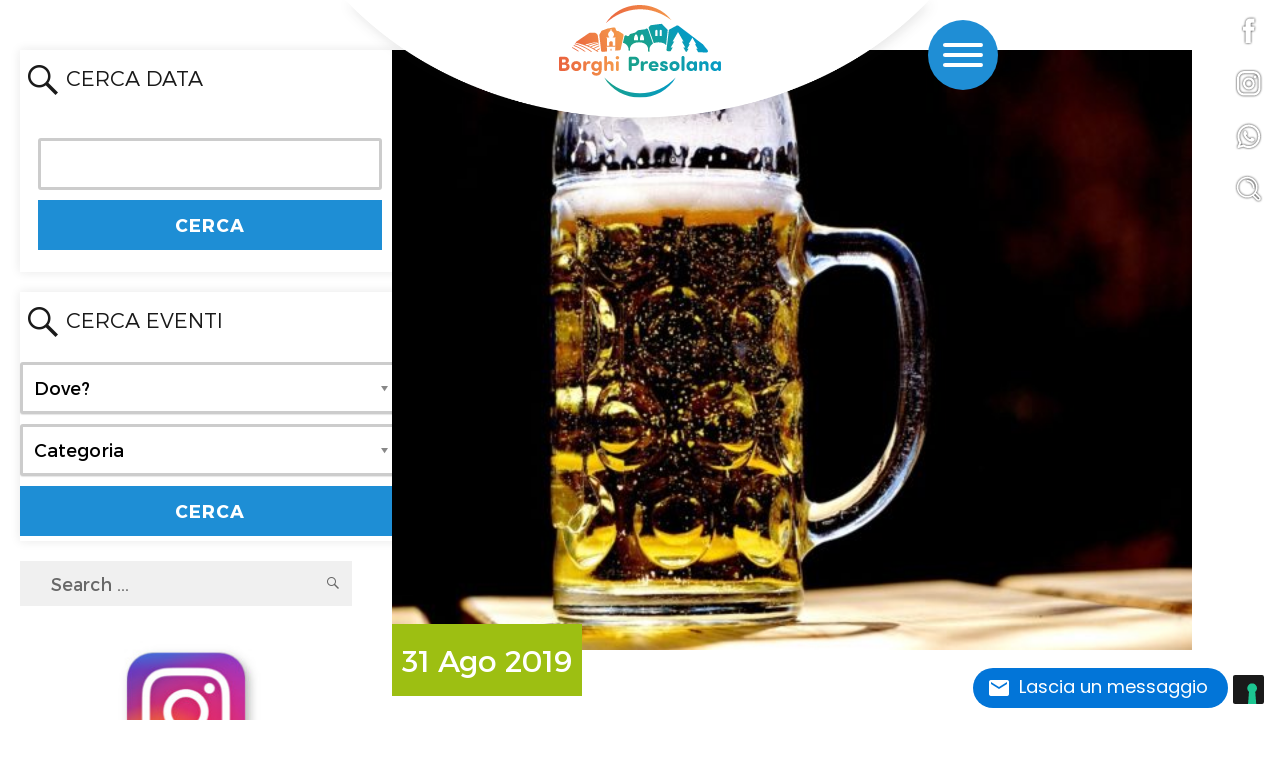

--- FILE ---
content_type: text/html; charset=UTF-8
request_url: https://borghipresolana.com/eventi/decibel-san-lorenzo-beer-fest/
body_size: 17853
content:
<!DOCTYPE html>
<html lang="it-IT" class="no-js">
    <head>
        <meta charset="UTF-8">
        <meta name="viewport" content="width=device-width, initial-scale=1">
        <link rel="profile" href="http://gmpg.org/xfn/11">
                <script>(function(html){html.className = html.className.replace(/\bno-js\b/,'js')})(document.documentElement);</script>
<meta name='robots' content='index, follow, max-image-preview:large, max-snippet:-1, max-video-preview:-1' />

	<!-- This site is optimized with the Yoast SEO plugin v26.8 - https://yoast.com/product/yoast-seo-wordpress/ -->
	<title>Decibel San Lorenzo Beer Fest nei Borghi della Presolana</title>
	<meta name="description" content="Sabato 31 agosto l&#039;A.S.D. San Lorenzo, dopo l&#039;invio del 27 luglio, ripropone la serata tanto attesa con il concerto dei Soul System al Centro Sportivo di San Lorenzo di Rovetta." />
	<link rel="canonical" href="https://borghipresolana.com/eventi/decibel-san-lorenzo-beer-fest/" />
	<meta property="og:locale" content="it_IT" />
	<meta property="og:type" content="article" />
	<meta property="og:title" content="Decibel San Lorenzo Beer Fest nei Borghi della Presolana" />
	<meta property="og:description" content="Sabato 31 agosto l&#039;A.S.D. San Lorenzo, dopo l&#039;invio del 27 luglio, ripropone la serata tanto attesa con il concerto dei Soul System al Centro Sportivo di San Lorenzo di Rovetta." />
	<meta property="og:url" content="https://borghipresolana.com/eventi/decibel-san-lorenzo-beer-fest/" />
	<meta property="og:site_name" content="Borghi Presolana" />
	<meta property="article:modified_time" content="2019-08-29T09:24:58+00:00" />
	<meta property="og:image" content="https://borghipresolana.com/wp-content/uploads/2018/06/San-Lorenzo-Beer-Fest.jpg" />
	<meta property="og:image:width" content="800" />
	<meta property="og:image:height" content="600" />
	<meta property="og:image:type" content="image/jpeg" />
	<meta name="twitter:card" content="summary_large_image" />
	<script type="application/ld+json" class="yoast-schema-graph">{"@context":"https://schema.org","@graph":[{"@type":"WebPage","@id":"https://borghipresolana.com/eventi/decibel-san-lorenzo-beer-fest/","url":"https://borghipresolana.com/eventi/decibel-san-lorenzo-beer-fest/","name":"Decibel San Lorenzo Beer Fest nei Borghi della Presolana","isPartOf":{"@id":"https://borghipresolana.com/#website"},"primaryImageOfPage":{"@id":"https://borghipresolana.com/eventi/decibel-san-lorenzo-beer-fest/#primaryimage"},"image":{"@id":"https://borghipresolana.com/eventi/decibel-san-lorenzo-beer-fest/#primaryimage"},"thumbnailUrl":"https://borghipresolana.com/wp-content/uploads/2018/06/San-Lorenzo-Beer-Fest.jpg","datePublished":"2019-08-29T07:00:58+00:00","dateModified":"2019-08-29T09:24:58+00:00","description":"Sabato 31 agosto l'A.S.D. San Lorenzo, dopo l'invio del 27 luglio, ripropone la serata tanto attesa con il concerto dei Soul System al Centro Sportivo di San Lorenzo di Rovetta.","breadcrumb":{"@id":"https://borghipresolana.com/eventi/decibel-san-lorenzo-beer-fest/#breadcrumb"},"inLanguage":"it-IT","potentialAction":[{"@type":"ReadAction","target":["https://borghipresolana.com/eventi/decibel-san-lorenzo-beer-fest/"]}]},{"@type":"ImageObject","inLanguage":"it-IT","@id":"https://borghipresolana.com/eventi/decibel-san-lorenzo-beer-fest/#primaryimage","url":"https://borghipresolana.com/wp-content/uploads/2018/06/San-Lorenzo-Beer-Fest.jpg","contentUrl":"https://borghipresolana.com/wp-content/uploads/2018/06/San-Lorenzo-Beer-Fest.jpg","width":800,"height":600,"caption":"San Lorenzo Beer Fest"},{"@type":"BreadcrumbList","@id":"https://borghipresolana.com/eventi/decibel-san-lorenzo-beer-fest/#breadcrumb","itemListElement":[{"@type":"ListItem","position":1,"name":"Home","item":"https://borghipresolana.com/"},{"@type":"ListItem","position":2,"name":"Eventi","item":"https://borghipresolana.com/eventi/"},{"@type":"ListItem","position":3,"name":"Decibel &#8211; San Lorenzo Beer Fest"}]},{"@type":"WebSite","@id":"https://borghipresolana.com/#website","url":"https://borghipresolana.com/","name":"Borghi Presolana","description":"Sito ufficiale del comprensorio di Borghi Presolana","potentialAction":[{"@type":"SearchAction","target":{"@type":"EntryPoint","urlTemplate":"https://borghipresolana.com/?s={search_term_string}"},"query-input":{"@type":"PropertyValueSpecification","valueRequired":true,"valueName":"search_term_string"}}],"inLanguage":"it-IT"}]}</script>
	<!-- / Yoast SEO plugin. -->


<link rel='dns-prefetch' href='//cdn.iubenda.com' />
<link rel='dns-prefetch' href='//maps.googleapis.com' />
<link rel='dns-prefetch' href='//fonts.googleapis.com' />
<link rel="alternate" type="application/rss+xml" title="Borghi Presolana &raquo; Feed" href="https://borghipresolana.com/feed/" />
<link rel="alternate" type="application/rss+xml" title="Borghi Presolana &raquo; Feed dei commenti" href="https://borghipresolana.com/comments/feed/" />
<link rel="alternate" title="oEmbed (JSON)" type="application/json+oembed" href="https://borghipresolana.com/wp-json/oembed/1.0/embed?url=https%3A%2F%2Fborghipresolana.com%2Feventi%2Fdecibel-san-lorenzo-beer-fest%2F" />
<link rel="alternate" title="oEmbed (XML)" type="text/xml+oembed" href="https://borghipresolana.com/wp-json/oembed/1.0/embed?url=https%3A%2F%2Fborghipresolana.com%2Feventi%2Fdecibel-san-lorenzo-beer-fest%2F&#038;format=xml" />
<style id='wp-img-auto-sizes-contain-inline-css' type='text/css'>
img:is([sizes=auto i],[sizes^="auto," i]){contain-intrinsic-size:3000px 1500px}
/*# sourceURL=wp-img-auto-sizes-contain-inline-css */
</style>
<style id='wp-emoji-styles-inline-css' type='text/css'>

	img.wp-smiley, img.emoji {
		display: inline !important;
		border: none !important;
		box-shadow: none !important;
		height: 1em !important;
		width: 1em !important;
		margin: 0 0.07em !important;
		vertical-align: -0.1em !important;
		background: none !important;
		padding: 0 !important;
	}
/*# sourceURL=wp-emoji-styles-inline-css */
</style>
<style id='wp-block-library-inline-css' type='text/css'>
:root{--wp-block-synced-color:#7a00df;--wp-block-synced-color--rgb:122,0,223;--wp-bound-block-color:var(--wp-block-synced-color);--wp-editor-canvas-background:#ddd;--wp-admin-theme-color:#007cba;--wp-admin-theme-color--rgb:0,124,186;--wp-admin-theme-color-darker-10:#006ba1;--wp-admin-theme-color-darker-10--rgb:0,107,160.5;--wp-admin-theme-color-darker-20:#005a87;--wp-admin-theme-color-darker-20--rgb:0,90,135;--wp-admin-border-width-focus:2px}@media (min-resolution:192dpi){:root{--wp-admin-border-width-focus:1.5px}}.wp-element-button{cursor:pointer}:root .has-very-light-gray-background-color{background-color:#eee}:root .has-very-dark-gray-background-color{background-color:#313131}:root .has-very-light-gray-color{color:#eee}:root .has-very-dark-gray-color{color:#313131}:root .has-vivid-green-cyan-to-vivid-cyan-blue-gradient-background{background:linear-gradient(135deg,#00d084,#0693e3)}:root .has-purple-crush-gradient-background{background:linear-gradient(135deg,#34e2e4,#4721fb 50%,#ab1dfe)}:root .has-hazy-dawn-gradient-background{background:linear-gradient(135deg,#faaca8,#dad0ec)}:root .has-subdued-olive-gradient-background{background:linear-gradient(135deg,#fafae1,#67a671)}:root .has-atomic-cream-gradient-background{background:linear-gradient(135deg,#fdd79a,#004a59)}:root .has-nightshade-gradient-background{background:linear-gradient(135deg,#330968,#31cdcf)}:root .has-midnight-gradient-background{background:linear-gradient(135deg,#020381,#2874fc)}:root{--wp--preset--font-size--normal:16px;--wp--preset--font-size--huge:42px}.has-regular-font-size{font-size:1em}.has-larger-font-size{font-size:2.625em}.has-normal-font-size{font-size:var(--wp--preset--font-size--normal)}.has-huge-font-size{font-size:var(--wp--preset--font-size--huge)}.has-text-align-center{text-align:center}.has-text-align-left{text-align:left}.has-text-align-right{text-align:right}.has-fit-text{white-space:nowrap!important}#end-resizable-editor-section{display:none}.aligncenter{clear:both}.items-justified-left{justify-content:flex-start}.items-justified-center{justify-content:center}.items-justified-right{justify-content:flex-end}.items-justified-space-between{justify-content:space-between}.screen-reader-text{border:0;clip-path:inset(50%);height:1px;margin:-1px;overflow:hidden;padding:0;position:absolute;width:1px;word-wrap:normal!important}.screen-reader-text:focus{background-color:#ddd;clip-path:none;color:#444;display:block;font-size:1em;height:auto;left:5px;line-height:normal;padding:15px 23px 14px;text-decoration:none;top:5px;width:auto;z-index:100000}html :where(.has-border-color){border-style:solid}html :where([style*=border-top-color]){border-top-style:solid}html :where([style*=border-right-color]){border-right-style:solid}html :where([style*=border-bottom-color]){border-bottom-style:solid}html :where([style*=border-left-color]){border-left-style:solid}html :where([style*=border-width]){border-style:solid}html :where([style*=border-top-width]){border-top-style:solid}html :where([style*=border-right-width]){border-right-style:solid}html :where([style*=border-bottom-width]){border-bottom-style:solid}html :where([style*=border-left-width]){border-left-style:solid}html :where(img[class*=wp-image-]){height:auto;max-width:100%}:where(figure){margin:0 0 1em}html :where(.is-position-sticky){--wp-admin--admin-bar--position-offset:var(--wp-admin--admin-bar--height,0px)}@media screen and (max-width:600px){html :where(.is-position-sticky){--wp-admin--admin-bar--position-offset:0px}}

/*# sourceURL=wp-block-library-inline-css */
</style><style id='global-styles-inline-css' type='text/css'>
:root{--wp--preset--aspect-ratio--square: 1;--wp--preset--aspect-ratio--4-3: 4/3;--wp--preset--aspect-ratio--3-4: 3/4;--wp--preset--aspect-ratio--3-2: 3/2;--wp--preset--aspect-ratio--2-3: 2/3;--wp--preset--aspect-ratio--16-9: 16/9;--wp--preset--aspect-ratio--9-16: 9/16;--wp--preset--color--black: #000000;--wp--preset--color--cyan-bluish-gray: #abb8c3;--wp--preset--color--white: #ffffff;--wp--preset--color--pale-pink: #f78da7;--wp--preset--color--vivid-red: #cf2e2e;--wp--preset--color--luminous-vivid-orange: #ff6900;--wp--preset--color--luminous-vivid-amber: #fcb900;--wp--preset--color--light-green-cyan: #7bdcb5;--wp--preset--color--vivid-green-cyan: #00d084;--wp--preset--color--pale-cyan-blue: #8ed1fc;--wp--preset--color--vivid-cyan-blue: #0693e3;--wp--preset--color--vivid-purple: #9b51e0;--wp--preset--gradient--vivid-cyan-blue-to-vivid-purple: linear-gradient(135deg,rgb(6,147,227) 0%,rgb(155,81,224) 100%);--wp--preset--gradient--light-green-cyan-to-vivid-green-cyan: linear-gradient(135deg,rgb(122,220,180) 0%,rgb(0,208,130) 100%);--wp--preset--gradient--luminous-vivid-amber-to-luminous-vivid-orange: linear-gradient(135deg,rgb(252,185,0) 0%,rgb(255,105,0) 100%);--wp--preset--gradient--luminous-vivid-orange-to-vivid-red: linear-gradient(135deg,rgb(255,105,0) 0%,rgb(207,46,46) 100%);--wp--preset--gradient--very-light-gray-to-cyan-bluish-gray: linear-gradient(135deg,rgb(238,238,238) 0%,rgb(169,184,195) 100%);--wp--preset--gradient--cool-to-warm-spectrum: linear-gradient(135deg,rgb(74,234,220) 0%,rgb(151,120,209) 20%,rgb(207,42,186) 40%,rgb(238,44,130) 60%,rgb(251,105,98) 80%,rgb(254,248,76) 100%);--wp--preset--gradient--blush-light-purple: linear-gradient(135deg,rgb(255,206,236) 0%,rgb(152,150,240) 100%);--wp--preset--gradient--blush-bordeaux: linear-gradient(135deg,rgb(254,205,165) 0%,rgb(254,45,45) 50%,rgb(107,0,62) 100%);--wp--preset--gradient--luminous-dusk: linear-gradient(135deg,rgb(255,203,112) 0%,rgb(199,81,192) 50%,rgb(65,88,208) 100%);--wp--preset--gradient--pale-ocean: linear-gradient(135deg,rgb(255,245,203) 0%,rgb(182,227,212) 50%,rgb(51,167,181) 100%);--wp--preset--gradient--electric-grass: linear-gradient(135deg,rgb(202,248,128) 0%,rgb(113,206,126) 100%);--wp--preset--gradient--midnight: linear-gradient(135deg,rgb(2,3,129) 0%,rgb(40,116,252) 100%);--wp--preset--font-size--small: 13px;--wp--preset--font-size--medium: 20px;--wp--preset--font-size--large: 36px;--wp--preset--font-size--x-large: 42px;--wp--preset--spacing--20: 0.44rem;--wp--preset--spacing--30: 0.67rem;--wp--preset--spacing--40: 1rem;--wp--preset--spacing--50: 1.5rem;--wp--preset--spacing--60: 2.25rem;--wp--preset--spacing--70: 3.38rem;--wp--preset--spacing--80: 5.06rem;--wp--preset--shadow--natural: 6px 6px 9px rgba(0, 0, 0, 0.2);--wp--preset--shadow--deep: 12px 12px 50px rgba(0, 0, 0, 0.4);--wp--preset--shadow--sharp: 6px 6px 0px rgba(0, 0, 0, 0.2);--wp--preset--shadow--outlined: 6px 6px 0px -3px rgb(255, 255, 255), 6px 6px rgb(0, 0, 0);--wp--preset--shadow--crisp: 6px 6px 0px rgb(0, 0, 0);}:where(.is-layout-flex){gap: 0.5em;}:where(.is-layout-grid){gap: 0.5em;}body .is-layout-flex{display: flex;}.is-layout-flex{flex-wrap: wrap;align-items: center;}.is-layout-flex > :is(*, div){margin: 0;}body .is-layout-grid{display: grid;}.is-layout-grid > :is(*, div){margin: 0;}:where(.wp-block-columns.is-layout-flex){gap: 2em;}:where(.wp-block-columns.is-layout-grid){gap: 2em;}:where(.wp-block-post-template.is-layout-flex){gap: 1.25em;}:where(.wp-block-post-template.is-layout-grid){gap: 1.25em;}.has-black-color{color: var(--wp--preset--color--black) !important;}.has-cyan-bluish-gray-color{color: var(--wp--preset--color--cyan-bluish-gray) !important;}.has-white-color{color: var(--wp--preset--color--white) !important;}.has-pale-pink-color{color: var(--wp--preset--color--pale-pink) !important;}.has-vivid-red-color{color: var(--wp--preset--color--vivid-red) !important;}.has-luminous-vivid-orange-color{color: var(--wp--preset--color--luminous-vivid-orange) !important;}.has-luminous-vivid-amber-color{color: var(--wp--preset--color--luminous-vivid-amber) !important;}.has-light-green-cyan-color{color: var(--wp--preset--color--light-green-cyan) !important;}.has-vivid-green-cyan-color{color: var(--wp--preset--color--vivid-green-cyan) !important;}.has-pale-cyan-blue-color{color: var(--wp--preset--color--pale-cyan-blue) !important;}.has-vivid-cyan-blue-color{color: var(--wp--preset--color--vivid-cyan-blue) !important;}.has-vivid-purple-color{color: var(--wp--preset--color--vivid-purple) !important;}.has-black-background-color{background-color: var(--wp--preset--color--black) !important;}.has-cyan-bluish-gray-background-color{background-color: var(--wp--preset--color--cyan-bluish-gray) !important;}.has-white-background-color{background-color: var(--wp--preset--color--white) !important;}.has-pale-pink-background-color{background-color: var(--wp--preset--color--pale-pink) !important;}.has-vivid-red-background-color{background-color: var(--wp--preset--color--vivid-red) !important;}.has-luminous-vivid-orange-background-color{background-color: var(--wp--preset--color--luminous-vivid-orange) !important;}.has-luminous-vivid-amber-background-color{background-color: var(--wp--preset--color--luminous-vivid-amber) !important;}.has-light-green-cyan-background-color{background-color: var(--wp--preset--color--light-green-cyan) !important;}.has-vivid-green-cyan-background-color{background-color: var(--wp--preset--color--vivid-green-cyan) !important;}.has-pale-cyan-blue-background-color{background-color: var(--wp--preset--color--pale-cyan-blue) !important;}.has-vivid-cyan-blue-background-color{background-color: var(--wp--preset--color--vivid-cyan-blue) !important;}.has-vivid-purple-background-color{background-color: var(--wp--preset--color--vivid-purple) !important;}.has-black-border-color{border-color: var(--wp--preset--color--black) !important;}.has-cyan-bluish-gray-border-color{border-color: var(--wp--preset--color--cyan-bluish-gray) !important;}.has-white-border-color{border-color: var(--wp--preset--color--white) !important;}.has-pale-pink-border-color{border-color: var(--wp--preset--color--pale-pink) !important;}.has-vivid-red-border-color{border-color: var(--wp--preset--color--vivid-red) !important;}.has-luminous-vivid-orange-border-color{border-color: var(--wp--preset--color--luminous-vivid-orange) !important;}.has-luminous-vivid-amber-border-color{border-color: var(--wp--preset--color--luminous-vivid-amber) !important;}.has-light-green-cyan-border-color{border-color: var(--wp--preset--color--light-green-cyan) !important;}.has-vivid-green-cyan-border-color{border-color: var(--wp--preset--color--vivid-green-cyan) !important;}.has-pale-cyan-blue-border-color{border-color: var(--wp--preset--color--pale-cyan-blue) !important;}.has-vivid-cyan-blue-border-color{border-color: var(--wp--preset--color--vivid-cyan-blue) !important;}.has-vivid-purple-border-color{border-color: var(--wp--preset--color--vivid-purple) !important;}.has-vivid-cyan-blue-to-vivid-purple-gradient-background{background: var(--wp--preset--gradient--vivid-cyan-blue-to-vivid-purple) !important;}.has-light-green-cyan-to-vivid-green-cyan-gradient-background{background: var(--wp--preset--gradient--light-green-cyan-to-vivid-green-cyan) !important;}.has-luminous-vivid-amber-to-luminous-vivid-orange-gradient-background{background: var(--wp--preset--gradient--luminous-vivid-amber-to-luminous-vivid-orange) !important;}.has-luminous-vivid-orange-to-vivid-red-gradient-background{background: var(--wp--preset--gradient--luminous-vivid-orange-to-vivid-red) !important;}.has-very-light-gray-to-cyan-bluish-gray-gradient-background{background: var(--wp--preset--gradient--very-light-gray-to-cyan-bluish-gray) !important;}.has-cool-to-warm-spectrum-gradient-background{background: var(--wp--preset--gradient--cool-to-warm-spectrum) !important;}.has-blush-light-purple-gradient-background{background: var(--wp--preset--gradient--blush-light-purple) !important;}.has-blush-bordeaux-gradient-background{background: var(--wp--preset--gradient--blush-bordeaux) !important;}.has-luminous-dusk-gradient-background{background: var(--wp--preset--gradient--luminous-dusk) !important;}.has-pale-ocean-gradient-background{background: var(--wp--preset--gradient--pale-ocean) !important;}.has-electric-grass-gradient-background{background: var(--wp--preset--gradient--electric-grass) !important;}.has-midnight-gradient-background{background: var(--wp--preset--gradient--midnight) !important;}.has-small-font-size{font-size: var(--wp--preset--font-size--small) !important;}.has-medium-font-size{font-size: var(--wp--preset--font-size--medium) !important;}.has-large-font-size{font-size: var(--wp--preset--font-size--large) !important;}.has-x-large-font-size{font-size: var(--wp--preset--font-size--x-large) !important;}
/*# sourceURL=global-styles-inline-css */
</style>

<style id='classic-theme-styles-inline-css' type='text/css'>
/*! This file is auto-generated */
.wp-block-button__link{color:#fff;background-color:#32373c;border-radius:9999px;box-shadow:none;text-decoration:none;padding:calc(.667em + 2px) calc(1.333em + 2px);font-size:1.125em}.wp-block-file__button{background:#32373c;color:#fff;text-decoration:none}
/*# sourceURL=/wp-includes/css/classic-themes.min.css */
</style>
<link rel='stylesheet' id='wp-svg-icon-front-end-styles-css' href='https://borghipresolana.com/wp-content/plugins/svg-vector-icons-pro/public/../public/css/wordpress-svg-frontend-style.min.css?ver=6.9' type='text/css' media='all' />
<link rel='stylesheet' id='default-icon-styles-css' href='https://borghipresolana.com/wp-content/plugins/svg-vector-icons-pro/public/../admin/css/wordpress-svg-icon-plugin-style.min.css?ver=6.9' type='text/css' media='all' />
<link rel='stylesheet' id='search-filter-plugin-styles-css' href='https://borghipresolana.com/wp-content/plugins/search-filter-pro/public/assets/css/search-filter.min.css?ver=2.5.21' type='text/css' media='all' />
<link rel='stylesheet' id='gatebergamo-fonts-css' href='https://fonts.googleapis.com/css?family=Merriweather%3A400%2C700%2C900%2C400italic%2C700italic%2C900italic%7CMontserrat%3A400%2C700%7CInconsolata%3A400&#038;subset=latin%2Clatin-ext' type='text/css' media='all' />
<link rel='stylesheet' id='genericons-css' href='https://borghipresolana.com/wp-content/themes/gatebergamo/genericons/genericons.css?ver=3.4.1' type='text/css' media='all' />
<link rel='stylesheet' id='gatebergamo-style-css' href='https://borghipresolana.com/wp-content/themes/gatebergamo/style.css?ver=6.9' type='text/css' media='all' />
<link rel='stylesheet' id='ubermenu-css' href='https://borghipresolana.com/wp-content/plugins/ubermenu/pro/assets/css/ubermenu.min.css?ver=3.2.3' type='text/css' media='all' />
<link rel='stylesheet' id='ubermenu-font-awesome-css' href='https://borghipresolana.com/wp-content/plugins/ubermenu/assets/css/fontawesome/css/font-awesome.min.css?ver=4.3' type='text/css' media='all' />

<script  type="text/javascript" class=" _iub_cs_skip" type="text/javascript" id="iubenda-head-inline-scripts-0">
/* <![CDATA[ */

var _iub = _iub || [];
_iub.csConfiguration = {"invalidateConsentWithoutLog":true,"consentOnContinuedBrowsing":false,"perPurposeConsent":true,"enableTcf":true,"googleAdditionalConsentMode":true,"whitelabel":false,"lang":"it","siteId":2287769,"cookiePolicyId":80059498, "banner":{ "brandBackgroundColor":"none","brandTextColor":"black","acceptButtonDisplay":true,"customizeButtonDisplay":true,"acceptButtonColor":"#0073CE","acceptButtonCaptionColor":"white","customizeButtonColor":"#DADADA","customizeButtonCaptionColor":"#4D4D4D","rejectButtonDisplay":true,"rejectButtonColor":"#0073CE","rejectButtonCaptionColor":"white","position":"float-top-center","textColor":"black","backgroundColor":"white","explicitWithdrawal":true,"listPurposes":true }};

//# sourceURL=iubenda-head-inline-scripts-0
/* ]]> */
</script>
<script  type="text/javascript" class=" _iub_cs_skip" type="text/javascript" src="//cdn.iubenda.com/cs/tcf/stub-v2.js?ver=3.12.5" id="iubenda-head-scripts-0-js"></script>
<script  type="text/javascript" charset="UTF-8" async="" class=" _iub_cs_skip" type="text/javascript" src="//cdn.iubenda.com/cs/iubenda_cs.js?ver=3.12.5" id="iubenda-head-scripts-1-js"></script>
<script type="text/javascript" src="https://borghipresolana.com/wp-includes/js/jquery/jquery.min.js?ver=3.7.1" id="jquery-core-js"></script>
<script type="text/javascript" src="https://borghipresolana.com/wp-includes/js/jquery/jquery-migrate.min.js?ver=3.4.1" id="jquery-migrate-js"></script>
<script type="text/javascript" id="search-filter-plugin-build-js-extra">
/* <![CDATA[ */
var SF_LDATA = {"ajax_url":"https://borghipresolana.com/wp-admin/admin-ajax.php","home_url":"https://borghipresolana.com/","extensions":[]};
//# sourceURL=search-filter-plugin-build-js-extra
/* ]]> */
</script>
<script type="text/javascript" src="https://borghipresolana.com/wp-content/plugins/search-filter-pro/public/assets/js/search-filter-build.min.js?ver=2.5.21" id="search-filter-plugin-build-js"></script>
<script type="text/javascript" src="https://borghipresolana.com/wp-content/plugins/search-filter-pro/public/assets/js/chosen.jquery.min.js?ver=2.5.21" id="search-filter-plugin-chosen-js"></script>
<link rel="https://api.w.org/" href="https://borghipresolana.com/wp-json/" /><link rel="EditURI" type="application/rsd+xml" title="RSD" href="https://borghipresolana.com/xmlrpc.php?rsd" />
<link rel='shortlink' href='https://borghipresolana.com/?p=6057' />
<style id="ubermenu-custom-generated-css">
/** UberMenu Custom Menu Styles (Customizer) **/
/* main */
.ubermenu-main { background:#81d742; }
.ubermenu-main.ubermenu-transition-fade .ubermenu-item .ubermenu-submenu-drop { margin-top:0; }


/* Status: Loaded from Transient */

</style><link rel="icon" href="https://borghipresolana.com/wp-content/uploads/2023/12/cropped-fav-32x32.png" sizes="32x32" />
<link rel="icon" href="https://borghipresolana.com/wp-content/uploads/2023/12/cropped-fav-192x192.png" sizes="192x192" />
<link rel="apple-touch-icon" href="https://borghipresolana.com/wp-content/uploads/2023/12/cropped-fav-180x180.png" />
<meta name="msapplication-TileImage" content="https://borghipresolana.com/wp-content/uploads/2023/12/cropped-fav-270x270.png" />
        <link rel="shortcut icon" href="https://borghipresolana.com/wp-content/themes/gatebergamo/logo_borghi.ico" />


        <link rel="stylesheet" href="https://borghipresolana.com/wp-content/themes/gatebergamo/css/font/stylesheet.css" type="text/css" />


        <!-- owl -->
        <link rel='stylesheet' id='style.owl.carousel-css'  href='https://borghipresolana.com/wp-content/themes/gatebergamo/js/owl/owl.carousel.css?ver=4.4.2' type='text/css' media='all' />
        <link rel='stylesheet' id='style.owl.carousel.theme-css'  href='https://borghipresolana.com/wp-content/themes/gatebergamo/js/owl/owl.theme.css?ver=4.4.2' type='text/css' media='all' />
        <link rel='stylesheet' id='style.owl.carousel.transitions-css'  href='https://borghipresolana.com/wp-content/themes/gatebergamo/js/owl/owl.transitions.css?ver=4.4.2' type='text/css' media='all' />
        <link rel='stylesheet' id='style.owl.carousel.transitions-css'  href='https://borghipresolana.com/wp-content/themes/gatebergamo/js/owl/style.css' type='text/css' media='all' />
        <script src='https://borghipresolana.com/wp-content/themes/gatebergamo/js/owl/owl.carousel.js' type='text/javascript' media='all' ></script>

        <!-- fresco -->
        <script type="text/javascript" src="https://borghipresolana.com/wp-content/themes/gatebergamo/js/fresco/fresco.js"></script>
        <link rel="stylesheet" type="text/css" href="https://borghipresolana.com/wp-content/themes/gatebergamo/js/fresco/fresco.css" />

        <!-- font awesome -->
        
        <!--flatpicker -->
            <link rel="stylesheet" href="https://borghipresolana.com/wp-content/themes/gatebergamo/add-on/flatpickr/flatpickr.min.css">
            <script src="https://borghipresolana.com/wp-content/themes/gatebergamo/add-on/flatpickr/flatpickr.js"></script>
            <script src="https://borghipresolana.com/wp-content/themes/gatebergamo/add-on/flatpickr/it.js"></script>
            <script>flatpickr.localize(flatpickr.l10ns.it);</script>

            <link rel="stylesheet" type="text/css" href="https://borghipresolana.com/wp-content/themes/gatebergamo/css/hamburgers.css">

        <!-- gate -->




        <link rel="stylesheet" href="https://borghipresolana.com/wp-content/themes/gatebergamo/restyling_2020/layout.css" type="text/css" />
        <link rel="stylesheet" href="https://borghipresolana.com/wp-content/themes/gatebergamo/restyling_2020/responsive.css" type="text/css" />
        <script src='https://borghipresolana.com/wp-content/themes/gatebergamo/js/gate_script.js' type='text/javascript' media='all' ></script>
        <link rel="stylesheet" href="https://borghipresolana.com/wp-content/themes/gatebergamo/css/responsive.css" type="text/css" />
        <link rel="stylesheet" href="https://borghipresolana.com/wp-content/themes/gatebergamo/css/sitecolor.css" type="text/css" />

        <link rel="stylesheet" href="https://borghipresolana.com/wp-content/themes/gatebergamo/restyling_2020/menu_css.css" type="text/css" />

        <!-- animate -->
        <link rel="stylesheet" href="https://borghipresolana.com/wp-content/themes/gatebergamo/css/animate.css" type="text/css" />

        <!-- jquery ui -->
        <script src="https://borghipresolana.com/wp-content/themes/gatebergamo/js/jquery-ui-1.10.4.min.js" type='text/javascript' media='all' ></script>

        <meta name="google-site-verification" content="LmlJrU4E2BuEXBXS5XgD-m3PnbryneZDchBBE8c5tk4" />

        <script async src="https://maps.googleapis.com/maps/api/js?key=AIzaSyA6-KbUlDL9_l153mfRaGqFIGU_4EX3TBo&callback=initMap"></script>
        
        
        <!-- Live chat -->
        <script type="text/javascript">
            function add_chatinline(){
                var hccid=43620942;
                var nt=document.createElement("script");
                nt.async=true;
                nt.src="https://mylivechat.com/chatinline.aspx?hccid="+hccid;
                var ct=document.getElementsByTagName("script")[0];
                ct.parentNode.insertBefore(nt,ct);
            }
            add_chatinline();
        </script>

    <link rel='stylesheet' id='mailpoet_public-css' href='https://borghipresolana.com/wp-content/plugins/mailpoet/assets/dist/css/mailpoet-public.eb66e3ab.css?ver=6.9' type='text/css' media='all' />
</head>




    <body class="wp-singular eventi-template-default single single-eventi postid-6057 wp-theme-gatebergamo">




        <!--SideNav-and-Overlay-->
        <div id="overlay_search" class="w100">
            <div id="overlay_search_i" class="w100 h100 t_flex">
                <div id="overlay_search_color">
                    <div id="close_overlay_search" class="hvr-shrink"></div>
                    <h3 style="font-family: 'Adelle SB';
            font-size: 3.3rem;
            line-height: 1;
            color: #fff;
            font-weight: 600;">Cosa stai cercando?</h3>
                                        <form role="search" method="get" class="search-form" action="https://www.borghipresolana.com/">
                        <label>
                            <input type="search" class="search-field" placeholder="Cerca …" value="" name="s" title="Search for:">
                        </label>
                        <button type="submit" class="search-submit"></button>
                    </form>        
                </div>
            </div>
        </div>
        <script>
            jQuery(document).ready(function($){
            
                jQuery('#open_overlay_search').click(function(){
                    jQuery('#overlay_search').fadeToggle('fast');
                });


                jQuery('#close_overlay_search').click(function(){
                    jQuery('#overlay_search').fadeToggle('fast');
                });
                
            });
            
        </script>




        <div id="page" class="site">


            

            <header class="head_wrapper rel w100">

                <div class="filter filter_menu"></div>

                <div class="back_white"></div>
                <div class="menu-container">
                    <div class="menu-menu_nuovo-container"><ul id="menu-menu_nuovo" class="menu"><li id="menu-item-7724" class="menu-item menu-item-type-post_type_archive menu-item-object-territorio menu-item-7724"><a href="https://borghipresolana.com/territorio/">Scopri i borghi</a></li>
<li id="menu-item-7712" class="menu-item menu-item-type-post_type menu-item-object-page menu-item-7712"><a href="https://borghipresolana.com/esperienze-borghi-presolana/">Esperienze</a></li>
<li id="menu-item-7719" class="menu-item menu-item-type-post_type_archive menu-item-object-eventi menu-item-7719"><a href="https://borghipresolana.com/eventi/">Eventi</a></li>
<li id="menu-item-7723" class="menu-item menu-item-type-post_type_archive menu-item-object-sapori menu-item-7723"><a href="https://borghipresolana.com/sapori/">Sapori tipici</a></li>
<li id="menu-item-7720" class="menu-item menu-item-type-post_type_archive menu-item-object-ospitalita menu-item-7720"><a href="https://borghipresolana.com/ospitalita/">Mangiare e dormire</a></li>
<li id="menu-item-7713" class="menu-item menu-item-type-post_type menu-item-object-page menu-item-7713"><a href="https://borghipresolana.com/info-utili/">Info Utili</a></li>
<li id="menu-item-8041" class="menu-item menu-item-type-post_type_archive menu-item-object-commercio menu-item-8041"><a href="https://borghipresolana.com/commercio/">Ho bisogno di</a></li>
</ul></div>                </div>


                <a href="https://borghipresolana.com" title="Torna alla homepage" class="head_logo">
                    <img src="https://borghipresolana.com/wp-content/themes/gatebergamo/images/LogoBorghiPresolana.svg" alt="logo.svg">
                </a>

                <div class="head_hamburger">
                    <a class="hamburger hamburger--squeeze" type="button">
                        <span class="hamburger-box">
                            <span class="hamburger-inner"></span>
                        </span>
                    </a>
                </div>
            </header>





            <ul class="social">
                <li><a href="https://www.facebook.com/borghipresolana/" rel="noopener" target="_blank">
                        <img src="https://borghipresolana.com/wp-content/themes/gatebergamo/images/svg/facebook.svg" alt="" />
                </a></li>

                <li><a href="https://www.instagram.com/borghipresolana/" rel="noopener" target="_blank">
                        <img src="https://borghipresolana.com/wp-content/themes/gatebergamo/images/svg/instagram.svg" alt="" />
                </a></li>

                <li><a href="https://wa.me/+393505448829" rel="noopener" target="_blank">
                        <img src="https://borghipresolana.com/wp-content/themes/gatebergamo/images/svg/whatsapp.svg" alt="" />
                </a></li>

                <li><a rel="noopener" target="_blank">
                        <img src="https://borghipresolana.com/wp-content/themes/gatebergamo/images/icon-search.svg" id="open_overlay_search" alt="Icona cerca"/>
                </a></li>
            </ul>



            <script>
                jQuery(document).ready(function($){

                    // SCRIPT
                    var $hamburger = jQuery(".hamburger");
                    var $class_fixed = jQuery(".head_hamburger");
                    $hamburger.on("click", function(e) {
                        $hamburger.toggleClass("is-active");
                        $class_fixed.toggleClass("fixed_menu");
                        setTimeout(function(){
                          $hamburger.toggleClass("fixed");
                        }, 250);
                    });

                    if( jQuery(window).width() < 769 ) {
                        jQuery('.hamburger').click(function(){
                            jQuery('.menu-container').fadeToggle("fast");
                        });
                    };


                    jQuery('.hamburger').click(function(){
                        
                        jQuery('.filter_menu').fadeToggle('slow');

                        setTimeout(function () {
                            jQuery('#menu-item-7724').fadeToggle('fast');
                        }, 100);

                        setTimeout(function () {
                            jQuery('#menu-item-7712').fadeToggle('fast');
                        }, 200);

                        setTimeout(function () {
                            jQuery('#menu-item-7719').fadeToggle('fast');
                        }, 300);

                        setTimeout(function () {
                            jQuery('#menu-item-7723').fadeToggle('fast');
                        }, 400);

                        setTimeout(function () {
                            jQuery('#menu-item-7720').fadeToggle('fast');
                        }, 500);

                        setTimeout(function () {
                            jQuery('#menu-item-7713').fadeToggle('fast');
                        }, 600);

                        setTimeout(function () {
                            jQuery('#menu-item-8041').fadeToggle('fast');
                        }, 700);

                    });

                });

            </script>



            
<style type="text/css">
    
#page .site-content { /*padding-top: !important;*/ }

</style>


            <div id="content" class="site-content">
                <div class="container">



	<div class="container_i">
    
		<aside id="secondary" class="sidebar widget-area" role="complementary">
            <div class="sidebar_i">
            
                <div class="search_box sidebar_box">
                 	<h3 class="search"><span>CERCA DATA</span></h3>
   					 <form role="search" action="https://borghipresolana.com/eventi/" method="get" id="searchform">
                        <ul>
                        <li> <input class="datepicker" name="ievent" type="text" value="" title="Quando?" ></li>
                        <input type="hidden" name="post_type" value="eventi" /> 
                        <input type="hidden" value="" name="inizio_evento" id="inizio_evento"/>
    					<li> <input type="submit" alt="Search" value="Cerca" /></li>
                        </ul>
                    </form>
                </div>  
                
                <div class="search_box sidebar_box">
                 	<h3 class="search"><span>CERCA EVENTI</span></h3>
   					<form data-sf-form-id='346' data-is-rtl='0' data-maintain-state='' data-results-url='https://borghipresolana.com/eventi/' data-ajax-form-url='https://borghipresolana.com/?sfid=346&amp;sf_action=get_data&amp;sf_data=form' data-display-result-method='post_type_archive' data-use-history-api='1' data-template-loaded='0' data-lang-code='it' data-ajax='0' data-init-paged='1' data-auto-update='1' action='https://borghipresolana.com/eventi/' method='post' class='searchandfilter' id='search-filter-form-346' autocomplete='off' data-instance-count='1'><ul><li class="sf-field-taxonomy-comuni" data-sf-field-name="_sft_comuni" data-sf-field-type="taxonomy" data-sf-field-input-type="select" data-sf-combobox="1">		<label>
				   			<span class="screen-reader-text">Dove?</span>
								<select data-combobox="1" name="_sft_comuni[]" class="sf-input-select" title="Dove?">
						  			<option class="sf-level-0 sf-item-0 sf-option-active" selected="selected" data-sf-count="0" data-sf-depth="0" value="">Dove?</option>
											<option class="sf-level-0 sf-item-1239" data-sf-count="52" data-sf-depth="0" value="borghi-della-presolana">Borghi della Presolana</option>
											<option class="sf-level-0 sf-item-1333" data-sf-count="0" data-sf-depth="0" value="fino-del-monte">Fino del Monte</option>
											<option class="sf-level-0 sf-item-1025" data-sf-count="449" data-sf-depth="0" value="onore">Onore</option>
											<option class="sf-level-0 sf-item-1022" data-sf-count="505" data-sf-depth="0" value="rovetta">Rovetta</option>
											<option class="sf-level-0 sf-item-1026" data-sf-count="260" data-sf-depth="0" value="songavazzo">Songavazzo</option>
											<option class="sf-level-0 sf-item-1141" data-sf-count="5" data-sf-depth="0" value="valseriana">Valseriana</option>
											</select></label>										</li><li class="sf-field-taxonomy-categorie_eventi" data-sf-field-name="_sft_categorie_eventi" data-sf-field-type="taxonomy" data-sf-field-input-type="select" data-sf-combobox="1">		<label>
				   			<span class="screen-reader-text">Categoria</span>
								<select data-combobox="1" name="_sft_categorie_eventi[]" class="sf-input-select" title="Categoria">
						  			<option class="sf-level-0 sf-item-0 sf-option-active" selected="selected" data-sf-count="0" data-sf-depth="0" value="">Categoria</option>
											<option class="sf-level-0 sf-item-1136" data-sf-count="64" data-sf-depth="0" value="atmosfere-natalizie">Atmosfere Natalizie&nbsp;&nbsp;(64)</option>
											<option class="sf-level-0 sf-item-1192" data-sf-count="30" data-sf-depth="0" value="cinema-e-teatro">Cinema e teatro&nbsp;&nbsp;(30)</option>
											<option class="sf-level-0 sf-item-1335" data-sf-count="59" data-sf-depth="0" value="concerti">Concerti&nbsp;&nbsp;(59)</option>
											<option class="sf-level-0 sf-item-1276" data-sf-count="7" data-sf-depth="0" value="concorsi">Concorsi&nbsp;&nbsp;(7)</option>
											<option class="sf-level-0 sf-item-1161" data-sf-count="120" data-sf-depth="0" value="corsi">Corsi&nbsp;&nbsp;(120)</option>
											<option class="sf-level-0 sf-item-192" data-sf-count="1" data-sf-depth="0" value="crociere">Crociere&nbsp;&nbsp;(1)</option>
											<option class="sf-level-0 sf-item-1262" data-sf-count="69" data-sf-depth="0" value="cucina">Cucina&nbsp;&nbsp;(69)</option>
											<option class="sf-level-0 sf-item-549" data-sf-count="68" data-sf-depth="0" value="cultura">Cultura&nbsp;&nbsp;(68)</option>
											<option class="sf-level-0 sf-item-1194" data-sf-count="71" data-sf-depth="0" value="escursioni">Escursioni&nbsp;&nbsp;(71)</option>
											<option class="sf-level-0 sf-item-184" data-sf-count="394" data-sf-depth="0" value="famiglie-e-bambini">Famiglie e bambini&nbsp;&nbsp;(394)</option>
											<option class="sf-level-0 sf-item-1252" data-sf-count="78" data-sf-depth="0" value="feste">Feste&nbsp;&nbsp;(78)</option>
											<option class="sf-level-0 sf-item-187" data-sf-count="4" data-sf-depth="0" value="fiere">Fiere&nbsp;&nbsp;(4)</option>
											<option class="sf-level-0 sf-item-189" data-sf-count="19" data-sf-depth="0" value="grandi-eventi">Grandi eventi&nbsp;&nbsp;(19)</option>
											<option class="sf-level-0 sf-item-1152" data-sf-count="84" data-sf-depth="0" value="incontrri-e-conferenze">Incontrri e conferenze&nbsp;&nbsp;(84)</option>
											<option class="sf-level-0 sf-item-195" data-sf-count="70" data-sf-depth="0" value="intrattenimento-e-folklore">Intrattenimento e Folklore&nbsp;&nbsp;(70)</option>
											<option class="sf-level-0 sf-item-1271" data-sf-count="171" data-sf-depth="0" value="laboratori">Laboratori&nbsp;&nbsp;(171)</option>
											<option class="sf-level-0 sf-item-1334" data-sf-count="60" data-sf-depth="0" value="letture">Letture&nbsp;&nbsp;(60)</option>
											<option class="sf-level-0 sf-item-1278" data-sf-count="18" data-sf-depth="0" value="manifestazione">Manifestazione&nbsp;&nbsp;(18)</option>
											<option class="sf-level-0 sf-item-190" data-sf-count="35" data-sf-depth="0" value="mercatini">Mercatini&nbsp;&nbsp;(35)</option>
											<option class="sf-level-0 sf-item-1249" data-sf-count="24" data-sf-depth="0" value="mostre">Mostre&nbsp;&nbsp;(24)</option>
											<option class="sf-level-0 sf-item-185" data-sf-count="140" data-sf-depth="0" value="musica-e-concerti">Musica e concerti&nbsp;&nbsp;(140)</option>
											<option class="sf-level-0 sf-item-1143" data-sf-count="84" data-sf-depth="0" value="percorso-turistico-culturale">Percorso turistico culturale&nbsp;&nbsp;(84)</option>
											<option class="sf-level-0 sf-item-1336" data-sf-count="9" data-sf-depth="0" value="premiazioni">Premiazioni&nbsp;&nbsp;(9)</option>
											<option class="sf-level-0 sf-item-1135" data-sf-count="9" data-sf-depth="0" value="presepio">Presepio&nbsp;&nbsp;(9)</option>
											<option class="sf-level-0 sf-item-194" data-sf-count="24" data-sf-depth="0" value="religioso">Religioso&nbsp;&nbsp;(24)</option>
											<option class="sf-level-0 sf-item-188" data-sf-count="42" data-sf-depth="0" value="sagre-e-prodotti-tipici">Sagre e prodotti tipici&nbsp;&nbsp;(42)</option>
											<option class="sf-level-0 sf-item-1199" data-sf-count="39" data-sf-depth="0" value="serate-a-tema">Serate a tema&nbsp;&nbsp;(39)</option>
											<option class="sf-level-0 sf-item-193" data-sf-count="3" data-sf-depth="0" value="spettacolo-pirotecnico">Spettacolo pirotecnico&nbsp;&nbsp;(3)</option>
											<option class="sf-level-0 sf-item-183" data-sf-count="123" data-sf-depth="0" value="sport">Sport&nbsp;&nbsp;(123)</option>
											<option class="sf-level-0 sf-item-186" data-sf-count="20" data-sf-depth="0" value="teatro">Teatro&nbsp;&nbsp;(20)</option>
											<option class="sf-level-0 sf-item-191" data-sf-count="62" data-sf-depth="0" value="visite-guidate">Visite guidate&nbsp;&nbsp;(62)</option>
											</select></label>										</li><li class="sf-field-submit" data-sf-field-name="submit" data-sf-field-type="submit" data-sf-field-input-type=""><input type="submit" name="_sf_submit" value="Cerca"></li></ul></form>                                    </div>
                
                  <script>
				
					 function populateHidden(dateText){
						var pieces = dateText.split("-");
						jQuery("#inizio_evento").val(pieces[2]+pieces[1]+pieces[0]);
					}
				
					/* Datepicker */
				   jQuery(".datepicker").datepicker({
							dateFormat: "dd-mm-yy", 
							minDate:  0,
							changeMonth: true,
							changeYear: true,
							firstDay: 1,
							onSelect: populateHidden
					})
					
										
				</script>

                
        
	<section id="search-2" class="widget widget_search">
<form role="search" method="get" class="search-form" action="https://borghipresolana.com/">
	<label>
		<span class="screen-reader-text">Search for:</span>
		<input type="search" class="search-field" placeholder="Search &hellip;" value="" name="s" title="Search for:" />
	</label>
	<button type="submit" class="search-submit"><span class="screen-reader-text">Search</span></button>
</form>
</section>

<a href="/social-wall" title="social wall borghipresolana"><img src="https://borghipresolana.com/wp-content/themes/gatebergamo/images/instagram_borghipresolana.jpg" width="280"/></a>           
            
            
           
     
  
                           
			</div>
		</aside><!-- .sidebar .widget-area -->

		

        
        <div id="primary" class="content-area">
            <main id="main" class="site-main" role="main">
            		
                                		<article id="post-6057" class="post-6057 eventi type-eventi status-publish has-post-thumbnail hentry comuni-rovetta categorie_eventi-grandi-eventi categorie_eventi-musica-e-concerti">
                
                		<img width="800" height="600" src="https://borghipresolana.com/wp-content/uploads/2018/06/San-Lorenzo-Beer-Fest.jpg" class="attachment-full size-full wp-post-image" alt="San Lorenzo Beer Fest" decoding="async" fetchpriority="high" srcset="https://borghipresolana.com/wp-content/uploads/2018/06/San-Lorenzo-Beer-Fest.jpg 800w, https://borghipresolana.com/wp-content/uploads/2018/06/San-Lorenzo-Beer-Fest-300x225.jpg 300w, https://borghipresolana.com/wp-content/uploads/2018/06/San-Lorenzo-Beer-Fest-768x576.jpg 768w, https://borghipresolana.com/wp-content/uploads/2018/06/San-Lorenzo-Beer-Fest-600x450.jpg 600w" sizes="(max-width: 709px) 85vw, (max-width: 909px) 67vw, (max-width: 984px) 61vw, (max-width: 1362px) 45vw, 600px" />                
                        <header class="entry-header">
                        	                             <div class="event_subtitle">
							
                             
                             31 Ago 2019                        
                       		</div>
                            <div class="clr"></div> <br />

                            <h1 class="entry-title">Decibel &#8211; San Lorenzo Beer Fest</h1>                            <p class="comune_article">L'evento si svolge a: <b><i class="icon-location"></i> Rovetta </b></p>
                            <hr style="border-color:#888;"/>
                        </header><!-- .entry-header -->
                    	<div class="clr"></div>
                      
                        <p><strong>NUOVA DATA!!! </strong>Dopo il rinvio dell&#8217;evento in programma il 27 luglio ecco a voi la serata tanto attesa!</p>
<p><strong>Programma:</strong></p>
<p>&#8211; ore 18.00 aperitivo con Birra, Spritz, taglieri e DJ set targato Stagadet</p>
<p>&#8211; ore 19.00 apertura cucine con carne alla griglia, paninazzo del lupo, pizza in forno a legna, foiade ai funghi porcini</p>
<p>&#8211; ore 21.00 i Wild Wolves Rock apriranno il concerto dei  Soul System (Vincitori di X Factor 10)</p>
<p>Appuntamento presso il Centro Sportivo di San Lorenzo.</p>
 
                        
                        <div class="clr"></div>
                        <hr style="border-color:#888;"/>
                        
                  
                  									
							 <div class="acf-map w60">
                                <div class="marker" data-lat="45.87882332891897" data-lng="9.975116506877612"></div>
                             </div>
                             <div class="w40 dettagli_info">
                             	<div class="p20">
                             
						                  
						                        
                            <h3>DETTAGLI DELL'EVENTO</h3>
                            <p>
                                Orari dell'evento: <b>18.00 - 24.00</b><br>                                Organizzatore: <b>A.S.D. San Lorenzo</b><br>                                                            </p>
                            
                        
                                                
                                                
                            <hr style="border-color:#888;"/>
                            
                            <h3>CONTATTI</h3>
                            <ul class="contact_vertical">
                                <li><i class="fa icon-map-marker"></i>   Centro Sportivo San Lorenzo, Via Don Arrigoni  Rovetta  </li>
								<li> <i class="fa icon-phone"></i> 340.4172930 </li> 
                                 
                                 
                                 
                                <li> <i class="fa icon-mail"></i> <a href="mailto:info@asdsanlorenzo.it" target="_blank">E-mail</a></li> 
                                 
                                <li> <i class="fa icon-facebook-square"></i> <a href="https://www.facebook.com/events/651101795374243/" target="_blank">Pagina Facebook</a></li> 
                                 
                                 
                                 
                            </ul>
                         
                       
                       
                  
                   </div></div>                           
                            
                        
                    </article>
                       
                
        
            </main><!-- .site-main -->
            <div class="clr"></div>
            
          </div><!-- .primary -->   
          
          
          <div class="clr"></div>
          

    </div><!-- .content_i --> 
    
               <!-- related items -->     
              <div class="related">
                    <div class="related container_related">
                            <h1>ALTRI EVENTI</h1>
                            <div class="cat_tpl_container">
                            
                                                          
                                
<div id="post-10940" class="cat_simple_tpl w33">
	<div id="post-10940" class="cat_simple_i">
	
		        
        <a class="cat_simple_thumb" style="background-image:url(https://borghipresolana.com/wp-content/uploads/2024/05/Ol-matrimone-mancat.jpeg);"  href="https://borghipresolana.com/eventi/teatro-dialettale-i-tri-testamenc/">
            
        </a>
        
        <div class="cat_simple_content">
        	<div class="event_date">
                <h4>
                                24 Gen 2026                </h4>
             </div>
            <a href="https://borghipresolana.com/eventi/teatro-dialettale-i-tri-testamenc/" title="Teatro dialettale &#8220;I trì testamenc&#8221;" class="cat_simple_title event_title"><h3>Teatro dialettale &#8220;I trì testamenc&#8221;</h3></a>
           
<!-- 
            <p class="event_excerpt">Sabato 24 gennaio la compagnia teatrale Arcobaleno di Gromo presenta la commedia dialettale: &#8220;...</p>
-->
            
            <div class="event_cat"><i class="icon-location"></i>Onore</div>
         
            
            

        </div>
        
    </div>
	
   
</div>

<div id="post-10730" class="cat_simple_tpl w33">
	<div id="post-10730" class="cat_simple_i">
	
		        
        <a class="cat_simple_thumb" style="background-image:url(https://borghipresolana.com/wp-content/uploads/2023/12/letture.jpeg);"  href="https://borghipresolana.com/eventi/pomeriggi-filosofici-1-appuntamento/">
            
        </a>
        
        <div class="cat_simple_content">
        	<div class="event_date">
                <h4>
                                25 Gen 2026                </h4>
             </div>
            <a href="https://borghipresolana.com/eventi/pomeriggi-filosofici-1-appuntamento/" title="Pomeriggi filosofici &#8211; 1° appuntamento" class="cat_simple_title event_title"><h3>Pomeriggi filosofici &#8211; 1° appuntamento</h3></a>
           
<!-- 
            <p class="event_excerpt">Tornano in biblioteca a Songavazzo i Pomeriggi filosofici condotti da Grazia Milesi. La quinta edizi...</p>
-->
            
            <div class="event_cat"><i class="icon-location"></i>Songavazzo</div>
         
            
            

        </div>
        
    </div>
	
   
</div>

<div id="post-12003" class="cat_simple_tpl w33">
	<div id="post-12003" class="cat_simple_i">
	
		        
        <a class="cat_simple_thumb" style="background-image:url(https://borghipresolana.com/wp-content/uploads/2026/01/poesia.jpg);"  href="https://borghipresolana.com/eventi/lettura-teatrale-poesia-tra-le-baracche/">
            
        </a>
        
        <div class="cat_simple_content">
        	<div class="event_date">
                <h4>
                                25 Gen 2026                </h4>
             </div>
            <a href="https://borghipresolana.com/eventi/lettura-teatrale-poesia-tra-le-baracche/" title="Lettura teatrale: &#8220;Poesia tra le baracche&#8221;" class="cat_simple_title event_title"><h3>Lettura teatrale: &#8220;Poesia tra le baracche&#8221;</h3></a>
           
<!-- 
            <p class="event_excerpt">La Biblioteca di Rovetta, in collaborazione con il Comune di Rovetta, organizza domenica 25 gennaio ...</p>
-->
            
            <div class="event_cat"><i class="icon-location"></i>Rovetta</div>
         
            
            

        </div>
        
    </div>
	
   
</div>

<div id="post-12006" class="cat_simple_tpl w33">
	<div id="post-12006" class="cat_simple_i">
	
		        
        <a class="cat_simple_thumb" style="background-image:url(https://borghipresolana.com/wp-content/uploads/2026/01/laboratorio-di-teatro.jpg);"  href="https://borghipresolana.com/eventi/laboratorio-di-teatro-e-buonumore/">
            
        </a>
        
        <div class="cat_simple_content">
        	<div class="event_date">
                <h4>
                                Dal 5 Feb 2026 al 9 Apr 2026                </h4>
             </div>
            <a href="https://borghipresolana.com/eventi/laboratorio-di-teatro-e-buonumore/" title="Laboratorio di teatro e buonumore" class="cat_simple_title event_title"><h3>Laboratorio di teatro e buonumore</h3></a>
           
<!-- 
            <p class="event_excerpt">Il Comune di Onore, in collaborazione con Teatro Minimo, organizza &#8220;A volte sogno di volare&#8...</p>
-->
            
            <div class="event_cat"><i class="icon-location"></i>Onore</div>
         
            
            

        </div>
        
    </div>
	
   
</div>

<div id="post-10733" class="cat_simple_tpl w33">
	<div id="post-10733" class="cat_simple_i">
	
		        
        <a class="cat_simple_thumb" style="background-image:url(https://borghipresolana.com/wp-content/uploads/2023/12/lettura.jpeg);"  href="https://borghipresolana.com/eventi/pomeriggi-filosofici-2-appuntamento/">
            
        </a>
        
        <div class="cat_simple_content">
        	<div class="event_date">
                <h4>
                                8 Feb 2026                </h4>
             </div>
            <a href="https://borghipresolana.com/eventi/pomeriggi-filosofici-2-appuntamento/" title="Pomeriggi filosofici &#8211; 2° appuntamento" class="cat_simple_title event_title"><h3>Pomeriggi filosofici &#8211; 2° appuntamento</h3></a>
           
<!-- 
            <p class="event_excerpt">Tornano in biblioteca a Songavazzo i Pomeriggi filosofici condotti da Grazia Milesi. La quinta edizi...</p>
-->
            
            <div class="event_cat"><i class="icon-location"></i>Songavazzo</div>
         
            
            

        </div>
        
    </div>
	
   
</div>

<div id="post-10735" class="cat_simple_tpl w33">
	<div id="post-10735" class="cat_simple_i">
	
		        
        <a class="cat_simple_thumb" style="background-image:url(https://borghipresolana.com/wp-content/uploads/2023/12/letture-1.jpeg);"  href="https://borghipresolana.com/eventi/pomeriggi-filosofici-3-appuntamento/">
            
        </a>
        
        <div class="cat_simple_content">
        	<div class="event_date">
                <h4>
                                22 Feb 2026                </h4>
             </div>
            <a href="https://borghipresolana.com/eventi/pomeriggi-filosofici-3-appuntamento/" title="Pomeriggi filosofici &#8211; 3° appuntamento" class="cat_simple_title event_title"><h3>Pomeriggi filosofici &#8211; 3° appuntamento</h3></a>
           
<!-- 
            <p class="event_excerpt">Tornano in biblioteca a Songavazzo i Pomeriggi filosofici condotti da Grazia Milesi. La quinta edizi...</p>
-->
            
            <div class="event_cat"><i class="icon-location"></i>Songavazzo</div>
         
            
            

        </div>
        
    </div>
	
   
</div>

<div id="post-11532" class="cat_simple_tpl w33">
	<div id="post-11532" class="cat_simple_i">
	
		        
        <a class="cat_simple_thumb" style="background-image:url(https://borghipresolana.com/wp-content/uploads/2025/02/Festival-degli-Spaventapasseri-1.jpg);"  href="https://borghipresolana.com/eventi/festival-degli-spaventapasseri/">
            
        </a>
        
        <div class="cat_simple_content">
        	<div class="event_date">
                <h4>
                                Dal 1 Mag 2026 al 3 Mag 2026                </h4>
             </div>
            <a href="https://borghipresolana.com/eventi/festival-degli-spaventapasseri/" title="Festival degli Spaventapasseri" class="cat_simple_title event_title"><h3>Festival degli Spaventapasseri</h3></a>
           
<!-- 
            <p class="event_excerpt">Visto il grande ritorno del Festival degli Spaventapasseri &#8211; edizione 2025, il direttivo dei ...</p>
-->
            
            <div class="event_cat"><i class="icon-location"></i>Borghi della Presolana</div>
         
            
            

        </div>
        
    </div>
	
   
</div>
                                
                           </div>
                     </div>
               </div>
                
                
                
               <div class="clr"></div>
            </div>   <!-- / container_i -->  
            
<!-- <script src="https://maps.googleapis.com/maps/api/js?v=3.exp&sensor=false"></script> -->
<script src='https://borghipresolana.com/wp-content/themes/gatebergamo/js/acf_map.js' type='text/javascript' media='all' ></script>



<div class="clr"></div>
</div><!-- .container -->
</div><!-- .site-content -->

<footer id="colophon" class="site-footer" role="contentinfo">

    <div class="footer_i">

        <div class="w33 footer_col" >
            <div class="p10">
                <h3>Borghi della Presolana</h3>
                <h2>Contatti</h2>
                <p>
                    via Vittorio Veneto, 3/D<br />
                    24020 Rovetta (BG)<br />
                    Tel (+39) 0346 72220<br />
                    <a href="mailto:info@borghipresolana.com">info@borghipresolana.com</a><br />
                </p>
		<p>&nbsp;</p>

                            <div class="orari_footer">
                    <p><strong>Orari di apertura:</strong></p>
<p style="font-weight: 400;"><strong>Lunedì: 9:00-12:30 / 14:00-17:00</strong><br />
<strong>Martedì: 9:00-12:30 / 14:00-17:00</strong><br />
<strong>Mercoledì: 9:00-12:30 / 14:00-17:00</strong></p>
<p style="font-weight: 400;"><strong>Giovedì: 9:00-12:30 / 14:00-17:00</strong><br />
<strong>Venerdì: 9:00-12:30 / 14:00-17:30</strong><br />
<strong>Sabato: 9:00-12:30 / 14:00-17:30</strong><br />
<strong>Domenica: CHIUSO</strong></p>
<p style="font-weight: 400;">
                </div>

                <style type="text/css">
                    
                    .orari_footer p { margin-top: 20px; }

                </style>
            
            </div>
        </div>

        <div class="w33 footer_col" >
            <div class="p10">
                <h3>VITA SOCIAL</h3>
                <h2 style="font-size: 30px;"> @<span style="color:#1e8ed5">borghipresolana</span></h2>
                <p>Condividi le tue fotografie con la pagina ufficiale BorghiPresolana e usa l’hashtag #borghipresolana</p>
                <br />
                    <!--a href="/social-wall/"><img src="/images/instagram_footer.png"/></a-->

                <ul class="social_footer">
                    <li style="list-style: none;">
                        <a href="https://www.facebook.com/borghipresolana/" rel="noopener" target="_blank"><img src="https://borghipresolana.com/wp-content/themes/gatebergamo/images/facebook.svg"/></a>
                    </li>
                    <li style="list-style: none;">
                        <a href="https://www.instagram.com/borghipresolana/" rel="noopener" target="_blank"><img src="https://borghipresolana.com/wp-content/themes/gatebergamo/images/instagram.svg"/></a>
                    </li>
                </ul>
            </div>
        </div>

        <div class="w33 footer_col" >
            <div class="p10">
                <h3>NEWSLETTER</h3>
                <h2>Iscriviti!</h2>
                                  
  
  <div class="
    mailpoet_form_popup_overlay
      "></div>
  <div
    id="mailpoet_form_1"
    class="
      mailpoet_form
      mailpoet_form_shortcode
      mailpoet_form_position_
      mailpoet_form_animation_
    "
      >

    <style type="text/css">
     #mailpoet_form_1 .mailpoet_form {  }
#mailpoet_form_1 .mailpoet_column_with_background { padding: 10px; }
#mailpoet_form_1 .mailpoet_form_column:not(:first-child) { margin-left: 20px; }
#mailpoet_form_1 .mailpoet_paragraph { line-height: 20px; margin-bottom: 20px; }
#mailpoet_form_1 .mailpoet_segment_label, #mailpoet_form_1 .mailpoet_text_label, #mailpoet_form_1 .mailpoet_textarea_label, #mailpoet_form_1 .mailpoet_select_label, #mailpoet_form_1 .mailpoet_radio_label, #mailpoet_form_1 .mailpoet_checkbox_label, #mailpoet_form_1 .mailpoet_list_label, #mailpoet_form_1 .mailpoet_date_label { display: block; font-weight: normal; }
#mailpoet_form_1 .mailpoet_text, #mailpoet_form_1 .mailpoet_textarea, #mailpoet_form_1 .mailpoet_select, #mailpoet_form_1 .mailpoet_date_month, #mailpoet_form_1 .mailpoet_date_day, #mailpoet_form_1 .mailpoet_date_year, #mailpoet_form_1 .mailpoet_date { display: block; }
#mailpoet_form_1 .mailpoet_text, #mailpoet_form_1 .mailpoet_textarea { width: 200px; }
#mailpoet_form_1 .mailpoet_checkbox {  }
#mailpoet_form_1 .mailpoet_submit {  }
#mailpoet_form_1 .mailpoet_divider {  }
#mailpoet_form_1 .mailpoet_message {  }
#mailpoet_form_1 .mailpoet_form_loading { width: 30px; text-align: center; line-height: normal; }
#mailpoet_form_1 .mailpoet_form_loading > span { width: 5px; height: 5px; background-color: #5b5b5b; }#mailpoet_form_1{;}#mailpoet_form_1 .mailpoet_message {margin: 0; padding: 0 20px;}#mailpoet_form_1 .mailpoet_paragraph.last {margin-bottom: 0} @media (max-width: 500px) {#mailpoet_form_1 {background-image: none;}} @media (min-width: 500px) {#mailpoet_form_1 .last .mailpoet_paragraph:last-child {margin-bottom: 0}}  @media (max-width: 500px) {#mailpoet_form_1 .mailpoet_form_column:last-child .mailpoet_paragraph:last-child {margin-bottom: 0}} 
    </style>

    <form
      target="_self"
      method="post"
      action="https://borghipresolana.com/wp-admin/admin-post.php?action=mailpoet_subscription_form"
      class="mailpoet_form mailpoet_form_form mailpoet_form_shortcode"
      novalidate
      data-delay=""
      data-exit-intent-enabled=""
      data-font-family=""
      data-cookie-expiration-time=""
    >
      <input type="hidden" name="data[form_id]" value="1" />
      <input type="hidden" name="token" value="513600ba6d" />
      <input type="hidden" name="api_version" value="v1" />
      <input type="hidden" name="endpoint" value="subscribers" />
      <input type="hidden" name="mailpoet_method" value="subscribe" />

      <label class="mailpoet_hp_email_label" style="display: none !important;">Lascia questo campo vuoto<input type="email" name="data[email]"/></label><div class="mailpoet_paragraph"><input type="text" autocomplete="given-name" class="mailpoet_text" id="form_first_name_1" name="data[form_field_ZDk0NGU1MDgzZDM4X2ZpcnN0X25hbWU=]" title="Nome" value="" data-automation-id="form_first_name"  placeholder="Nome *" aria-label="Nome *" data-parsley-errors-container=".mailpoet_error_329b0" data-parsley-names='[&quot;Specifica un nome valido.&quot;,&quot;Gli indirizzi nei nomi non sono ammessi: per favore, aggiungi il tuo nome.&quot;]' data-parsley-required="true" required aria-required="true" data-parsley-required-message="Questo campo è obbligatorio."/><span class="mailpoet_error_329b0"></span></div>
<div class="mailpoet_paragraph"><input type="email" autocomplete="email" class="mailpoet_text" id="form_email_1" name="data[form_field_MGJlOWM3NWM3YzgzX2VtYWls]" title="Email" value="" data-automation-id="form_email"  placeholder="Email *" aria-label="Email *" data-parsley-errors-container=".mailpoet_error_srdvn" data-parsley-required="true" required aria-required="true" data-parsley-minlength="6" data-parsley-maxlength="150" data-parsley-type-message="Questo valore dovrebbe essere un indirizzo email valido." data-parsley-required-message="Questo campo è obbligatorio."/><span class="mailpoet_error_srdvn"></span></div>
<div class="mailpoet_paragraph" ><p class="subscribe_text">Rimani aggiornato sugli eventi in Borghi della Presolana! <a href="/termini-sulla-privacy">Privacy e Termini di Utilizzo</a></p></div>
<div class="mailpoet_paragraph"><fieldset><input type="hidden" value="1"  name="data[cf_1]" /><label class="mailpoet_checkbox_label" for="mailpoet_checkbox_1" ><input type="checkbox" class="mailpoet_checkbox" id="mailpoet_checkbox_1" name="data[cf_1]" value="1" data-parsley-errors-container=".mailpoet_error_17kis" data-parsley-required="true" required aria-required="true" data-parsley-required-message="Questo campo è obbligatorio." data-parsley-group="custom_field_1" /> Accetto i termini</label></fieldset><span class="mailpoet_error_17kis"></span></div>
<div class="mailpoet_paragraph"><input type="submit" class="mailpoet_submit" value="Iscriviti" data-automation-id="subscribe-submit-button" style="border-color:transparent;" /><span class="mailpoet_form_loading"><span class="mailpoet_bounce1"></span><span class="mailpoet_bounce2"></span><span class="mailpoet_bounce3"></span></span></div>

      <div class="mailpoet_message">
        <p class="mailpoet_validate_success"
                style="display:none;"
                >Controlla la tua posta in entrata o la cartella spam adesso per confermare la tua iscrizione.
        </p>
        <p class="mailpoet_validate_error"
                style="display:none;"
                >        </p>
      </div>
    </form>

      </div>

  
                <style type="text/css">
                    
                    #mailpoet_form_1 .mailpoet_text, #mailpoet_form_1 .mailpoet_textarea { width: 100%; }

                </style>
            </div>
        </div>
        <div class="clr"></div>

    </div>            
    <div class="clr"></div>

</footer><!-- .site-footer -->

<div class="bottom-footer w100">
    <div class="p20">

        <div class="resp_loghi_footer">
            
        
        <div style="margin: 10px; width: 220px; margin-bottom: 20px;">
            <a href="http://www.in-lombardia.it/" target="_BLANK">
                <img src="/wp-content/uploads/2017/12/inlombardia.jpg" />
            </a>
        </div>

        <div style="margin: 10px; width: 220px; margin-bottom: 20px;">
            <a href="https://www.valseriana.eu/" target="_BLANK">
                <img src="https://borghipresolana.com/wp-content/themes/gatebergamo/images/logo-valseriana-e-scalve.svg"/>
            </a>
        </div>


        <!-- <div style="margin: 10px; width: 220px; margin-bottom: 20px;">
            <a href="https://bergamobrescia2023.it/" target="_BLANK">
                <img src="https://borghipresolana.com/wp-content/themes/gatebergamo/images/bgbs2023.jpg"/>
            </a>
        </div> -->


        </div>

        <div class="w70"><div class="credits"><p><span><a href="https://borghipresolana.com/" rel="home">Borghi Presolana</a></span> - Via Europa n. 111/C - 24028 Ponte Nossa (BG) . P.I. e C.F. 03702560164 - <a href="https://borghipresolana.com/termini-sulla-privacy" target="_blank" title="Privacy Policy">Privacy Policy</a> - <a href="https://www.iubenda.com/privacy-policy/80059498/cookie-policy" class="iubenda-nostyle no-brand iubenda-noiframe iubenda-embed iubenda-noiframe " title="Cookie Policy ">Cookie Policy</a><script type="text/javascript">(function (w,d) {var loader = function () {var s = d.createElement("script"), tag = d.getElementsByTagName("script")[0]; s.src="https://cdn.iubenda.com/iubenda.js"; tag.parentNode.insertBefore(s,tag);}; if(w.addEventListener){w.addEventListener("load", loader, false);}else if(w.attachEvent){w.attachEvent("onload", loader);}else{w.onload = loader;}})(window, document);</script> - <a href="#" class="iubenda-cs-preferences-link">Preferenze sulla privacy</a><br />Credits: <a href="http://www.linoolmostudio.it" target="_blank" title="Siti internet Bergamo e Brescia">Linoolmostudio marketing turistico</a></div> </p></div>
        <div class="w30">
                            <nav class="social-navigation" role="navigation" aria-label="Footer Social Links Menu" >
                                    </nav><!-- .social-navigation -->
                    </div>
        <div class="clr"></div>
    </div><!-- .site-info -->
</div>  
</div><!-- .site -->

<script type="speculationrules">
{"prefetch":[{"source":"document","where":{"and":[{"href_matches":"/*"},{"not":{"href_matches":["/wp-*.php","/wp-admin/*","/wp-content/uploads/*","/wp-content/*","/wp-content/plugins/*","/wp-content/themes/gatebergamo/*","/*\\?(.+)"]}},{"not":{"selector_matches":"a[rel~=\"nofollow\"]"}},{"not":{"selector_matches":".no-prefetch, .no-prefetch a"}}]},"eagerness":"conservative"}]}
</script>
<script type="text/javascript" src="https://borghipresolana.com/wp-includes/js/jquery/ui/core.min.js?ver=1.13.3" id="jquery-ui-core-js"></script>
<script type="text/javascript" src="https://borghipresolana.com/wp-includes/js/jquery/ui/datepicker.min.js?ver=1.13.3" id="jquery-ui-datepicker-js"></script>
<script type="text/javascript" id="jquery-ui-datepicker-js-after">
/* <![CDATA[ */
jQuery(function(jQuery){jQuery.datepicker.setDefaults({"closeText":"Chiudi","currentText":"Oggi","monthNames":["Gennaio","Febbraio","Marzo","Aprile","Maggio","Giugno","Luglio","Agosto","Settembre","Ottobre","Novembre","Dicembre"],"monthNamesShort":["Gen","Feb","Mar","Apr","Mag","Giu","Lug","Ago","Set","Ott","Nov","Dic"],"nextText":"Prossimo","prevText":"Precedente","dayNames":["domenica","luned\u00ec","marted\u00ec","mercoled\u00ec","gioved\u00ec","venerd\u00ec","sabato"],"dayNamesShort":["Dom","Lun","Mar","Mer","Gio","Ven","Sab"],"dayNamesMin":["D","L","M","M","G","V","S"],"dateFormat":"d MM yy","firstDay":1,"isRTL":false});});
//# sourceURL=jquery-ui-datepicker-js-after
/* ]]> */
</script>
<script type="text/javascript" src="https://borghipresolana.com/wp-content/themes/gatebergamo/js/skip-link-focus-fix.js?ver=20151112" id="gatebergamo-skip-link-focus-fix-js"></script>
<script type="text/javascript" id="gatebergamo-script-js-extra">
/* <![CDATA[ */
var screenReaderText = {"expand":"expand child menu","collapse":"collapse child menu"};
//# sourceURL=gatebergamo-script-js-extra
/* ]]> */
</script>
<script type="text/javascript" src="https://borghipresolana.com/wp-content/themes/gatebergamo/js/functions.js?ver=20151204" id="gatebergamo-script-js"></script>
<script type="text/javascript" src="//maps.googleapis.com/maps/api/js?ver=6.9" id="google-maps-js"></script>
<script type="text/javascript" id="ubermenu-js-extra">
/* <![CDATA[ */
var ubermenu_data = {"remove_conflicts":"on","reposition_on_load":"off","intent_delay":"300","intent_interval":"100","intent_threshold":"7","scrollto_offset":"50","scrollto_duration":"1000","responsive_breakpoint":"959","accessible":"on","retractor_display_strategy":"responsive","touch_off_close":"on","collapse_after_scroll":"on","v":"3.2.3","configurations":["main"],"ajax_url":"https://borghipresolana.com/wp-admin/admin-ajax.php","plugin_url":"https://borghipresolana.com/wp-content/plugins/ubermenu/"};
//# sourceURL=ubermenu-js-extra
/* ]]> */
</script>
<script type="text/javascript" src="https://borghipresolana.com/wp-content/plugins/ubermenu/assets/js/ubermenu.min.js?ver=3.2.3" id="ubermenu-js"></script>
<script type="text/javascript" id="mailpoet_public-js-extra">
/* <![CDATA[ */
var MailPoetForm = {"ajax_url":"https://borghipresolana.com/wp-admin/admin-ajax.php","is_rtl":"","ajax_common_error_message":"Si \u00e8 verificato un errore nell\\'elaborazione della richiesta, riprova pi\u00f9 tardi.","captcha_input_label":"Digita i caratteri che vedi nell\\'immagine sopra:","captcha_reload_title":"Ricarica CAPTCHA","captcha_audio_title":"Riproduci CAPTCHA","assets_url":"https://borghipresolana.com/wp-content/plugins/mailpoet/assets"};
//# sourceURL=mailpoet_public-js-extra
/* ]]> */
</script>
<script type="text/javascript" src="https://borghipresolana.com/wp-content/plugins/mailpoet/assets/dist/js/public.js?ver=5.18.0" id="mailpoet_public-js" defer="defer" data-wp-strategy="defer"></script>
<script id="wp-emoji-settings" type="application/json">
{"baseUrl":"https://s.w.org/images/core/emoji/17.0.2/72x72/","ext":".png","svgUrl":"https://s.w.org/images/core/emoji/17.0.2/svg/","svgExt":".svg","source":{"concatemoji":"https://borghipresolana.com/wp-includes/js/wp-emoji-release.min.js?ver=6.9"}}
</script>
<script type="module">
/* <![CDATA[ */
/*! This file is auto-generated */
const a=JSON.parse(document.getElementById("wp-emoji-settings").textContent),o=(window._wpemojiSettings=a,"wpEmojiSettingsSupports"),s=["flag","emoji"];function i(e){try{var t={supportTests:e,timestamp:(new Date).valueOf()};sessionStorage.setItem(o,JSON.stringify(t))}catch(e){}}function c(e,t,n){e.clearRect(0,0,e.canvas.width,e.canvas.height),e.fillText(t,0,0);t=new Uint32Array(e.getImageData(0,0,e.canvas.width,e.canvas.height).data);e.clearRect(0,0,e.canvas.width,e.canvas.height),e.fillText(n,0,0);const a=new Uint32Array(e.getImageData(0,0,e.canvas.width,e.canvas.height).data);return t.every((e,t)=>e===a[t])}function p(e,t){e.clearRect(0,0,e.canvas.width,e.canvas.height),e.fillText(t,0,0);var n=e.getImageData(16,16,1,1);for(let e=0;e<n.data.length;e++)if(0!==n.data[e])return!1;return!0}function u(e,t,n,a){switch(t){case"flag":return n(e,"\ud83c\udff3\ufe0f\u200d\u26a7\ufe0f","\ud83c\udff3\ufe0f\u200b\u26a7\ufe0f")?!1:!n(e,"\ud83c\udde8\ud83c\uddf6","\ud83c\udde8\u200b\ud83c\uddf6")&&!n(e,"\ud83c\udff4\udb40\udc67\udb40\udc62\udb40\udc65\udb40\udc6e\udb40\udc67\udb40\udc7f","\ud83c\udff4\u200b\udb40\udc67\u200b\udb40\udc62\u200b\udb40\udc65\u200b\udb40\udc6e\u200b\udb40\udc67\u200b\udb40\udc7f");case"emoji":return!a(e,"\ud83e\u1fac8")}return!1}function f(e,t,n,a){let r;const o=(r="undefined"!=typeof WorkerGlobalScope&&self instanceof WorkerGlobalScope?new OffscreenCanvas(300,150):document.createElement("canvas")).getContext("2d",{willReadFrequently:!0}),s=(o.textBaseline="top",o.font="600 32px Arial",{});return e.forEach(e=>{s[e]=t(o,e,n,a)}),s}function r(e){var t=document.createElement("script");t.src=e,t.defer=!0,document.head.appendChild(t)}a.supports={everything:!0,everythingExceptFlag:!0},new Promise(t=>{let n=function(){try{var e=JSON.parse(sessionStorage.getItem(o));if("object"==typeof e&&"number"==typeof e.timestamp&&(new Date).valueOf()<e.timestamp+604800&&"object"==typeof e.supportTests)return e.supportTests}catch(e){}return null}();if(!n){if("undefined"!=typeof Worker&&"undefined"!=typeof OffscreenCanvas&&"undefined"!=typeof URL&&URL.createObjectURL&&"undefined"!=typeof Blob)try{var e="postMessage("+f.toString()+"("+[JSON.stringify(s),u.toString(),c.toString(),p.toString()].join(",")+"));",a=new Blob([e],{type:"text/javascript"});const r=new Worker(URL.createObjectURL(a),{name:"wpTestEmojiSupports"});return void(r.onmessage=e=>{i(n=e.data),r.terminate(),t(n)})}catch(e){}i(n=f(s,u,c,p))}t(n)}).then(e=>{for(const n in e)a.supports[n]=e[n],a.supports.everything=a.supports.everything&&a.supports[n],"flag"!==n&&(a.supports.everythingExceptFlag=a.supports.everythingExceptFlag&&a.supports[n]);var t;a.supports.everythingExceptFlag=a.supports.everythingExceptFlag&&!a.supports.flag,a.supports.everything||((t=a.source||{}).concatemoji?r(t.concatemoji):t.wpemoji&&t.twemoji&&(r(t.twemoji),r(t.wpemoji)))});
//# sourceURL=https://borghipresolana.com/wp-includes/js/wp-emoji-loader.min.js
/* ]]> */
</script>




<style type="text/css">

.resp_loghi_footer { display: flex; align-items: center; justify-content: center; }

@media only screen and (max-width: 768px){
    .resp_loghi_footer { flex-direction: column; }
}

</style>


<script>
  (function(i,s,o,g,r,a,m){i['GoogleAnalyticsObject']=r;i[r]=i[r]||function(){
  (i[r].q=i[r].q||[]).push(arguments)},i[r].l=1*new Date();a=s.createElement(o),
  m=s.getElementsByTagName(o)[0];a.async=1;a.src=g;m.parentNode.insertBefore(a,m)
  })(window,document,'script','https://www.google-analytics.com/analytics.js','ga');
 
  ga('create', 'UA-88680756-1', 'auto');
  ga('send', 'pageview');
 
</script>



<!--MyLiveChat-->
<script type="text/javascript">function add_chatinline(){var hccid=43620942;var nt=document.createElement("script");nt.async=true;nt.src="https://www.mylivechat.com/chatinline.aspx?hccid="+hccid;var ct=document.getElementsByTagName("script")[0];ct.parentNode.insertBefore(nt,ct);}
add_chatinline();</script>

</body>
</html>


--- FILE ---
content_type: text/css
request_url: https://borghipresolana.com/wp-content/themes/gatebergamo/style.css?ver=6.9
body_size: 17923
content:



/*
Theme Name: GateBergamo
Theme URI: https://wordpress.org/themes/gatebergamo/
Author: GateBergamo
Author URI: https://wordpress.org/
Description: Twenty Sixteen is a modernized take on an ever-popular WordPress layout — the horizontal masthead with an optional right sidebar that works perfectly for blogs and websites. It has custom color options with beautiful default color schemes, a harmonious fluid grid using a mobile-first approach, and impeccable polish in every detail. Twenty Sixteen will make your WordPress look beautiful everywhere.
Version: 1.1
License: GNU General Public License v2 or later
License URI: http://www.gnu.org/licenses/gpl-2.0.html
Tags: black, blue, gray, red, white, yellow, dark, light, one-column, two-columns, right-sidebar, fixed-layout, responsive-layout, accessibility-ready, custom-background, custom-colors, custom-header, custom-menu, editor-style, featured-images, flexible-header, microformats, post-formats, rtl-language-support, sticky-post, threaded-comments, translation-ready
Text Domain: gatebergamo

This theme, like WordPress, is licensed under the GPL.
Use it to make something cool, have fun, and share what you've learned with others.
*/


/**
 * Table of Contents
 *
 * 1.0 - Normalize
 * 2.0 - Genericons
 * 3.0 - Typography
 * 4.0 - Elements
 * 5.0 - Forms
 * 6.0 - Navigation
 *   6.1 - Links
 *   6.2 - Menus
 * 7.0 - Accessibility
 * 8.0 - Alignments
 * 9.0 - Clearings
 * 10.0 - Widgets
 * 11.0 - Content
 *    11.1 - Header
 *    11.2 - Posts and pages
 *    11.3 - Post Formats
 *    11.4 - Comments
 *    11.5 - Sidebar
 *    11.6 - Footer
 * 12.0 - Media
 *    12.1 - Captions
 *    12.2 - Galleries
 * 13.0 - Multisite
 * 14.0 - Media Queries
 *    14.1 - >= 710px
 *    14.2 - >= 783px
 *    14.3 - >= 910px
 *    14.4 - >= 985px
 *    14.5 - >= 1200px
 * 15.0 - Print
 */


/**
 * 1.0 - Normalize
 *
 * Normalizing styles have been helped along thanks to the fine work of
 * Nicolas Gallagher and Jonathan Neal http://necolas.github.com/normalize.css/
 */

html {
    font-family: sans-serif;
    -webkit-text-size-adjust: 100%;
    -ms-text-size-adjust: 100%;
}

body {
    margin: 0;
}

article,
aside,
details,
figcaption,
figure,
footer,
header,
main,
menu,
nav,
section,
summary {
    display: block;
}

audio,
canvas,
progress,
video {
    display: inline-block;
    vertical-align: baseline;
}

audio:not([controls]) {
    display: none;
    height: 0;
}

[hidden],
template {
    display: none;
}

a {
    background-color: transparent;
}

abbr[title] {
    border-bottom: 1px dotted;
}

b,
strong {
    font-weight: 700;
}

small {
    font-size: 80%;
}

sub,
sup {
    font-size: 75%;
    line-height: 0;
    position: relative;
    vertical-align: baseline;
}

sup {
    top: -0.5em;
}

sub {
    bottom: -0.25em;
}

img {
    border: 0;
}

svg:not(:root) {
    overflow: hidden;
}

figure {
    margin: 0;
}

hr {
    -webkit-box-sizing: content-box;
    -moz-box-sizing: content-box;
    box-sizing: content-box;
}

code,
kbd,
pre,
samp {
    font-size: 1em;
}

button,
input,
optgroup,
select,
textarea {
    color: inherit;
    font: inherit;
    margin: 0;
}

select {
    text-transform: none;
}

button {
    overflow: visible;
}

button,
input,
select,
textarea {
    max-width: 100%;
}

button,
html input[type="button"],
input[type="reset"],
input[type="submit"] {
    -webkit-appearance: button;
    cursor: pointer;
}

button[disabled],
html input[disabled] {
    cursor: default;
    opacity: .5;
}

button::-moz-focus-inner,
input::-moz-focus-inner {
    border: 0;
    padding: 0;
}

input[type="checkbox"],
input[type="radio"] {
    -webkit-box-sizing: border-box;
    -moz-box-sizing: border-box;
    box-sizing: border-box;
    margin-right: 0.4375em;
    padding: 0;
}

input[type="number"]::-webkit-inner-spin-button,
input[type="number"]::-webkit-outer-spin-button {
    height: auto;
}

input[type="search"] {
    -webkit-appearance: textfield;
}

input[type="search"]::-webkit-search-cancel-button,
input[type="search"]::-webkit-search-decoration {
    -webkit-appearance: none;
}

fieldset {
    border: 1px solid #d1d1d1;
    margin: 0 0 1.75em;
    padding: 0.875em;
}

fieldset > :last-child {
    margin-bottom: 0;
}

legend {
    border: 0;
    padding: 0;
}

textarea {
    overflow: auto;
    vertical-align: top;
}

optgroup {
    font-weight: bold;
}



/**
 * 3.0 - Typography
 */

body,
button,
input,
select,
textarea {
    color: #1a1a1a;
    font-family: Merriweather, Georgia, serif;
    font-size: 16px;
    font-size: 1rem;
    line-height: 1.75;
}

h1,
h2,
h3,
h4,
h5,
h6 {
    clear: both;
    font-weight: 700;
    margin: 0;
    text-rendering: optimizeLegibility;
}

p {
    margin: 0 0 1.75em;
}

dfn,
cite,
em,
i {
    font-style: italic;
}

blockquote {
    border: 0 solid #1a1a1a;
    border-left-width: 4px;
    color: #686868;
    font-size: 19px;
    font-size: 1.1875rem;
    font-style: italic;
    line-height: 1.4736842105;
    margin: 0 0 1.4736842105em;
    padding: 0 0 0 1.263157895em;
}

blockquote,
q {
    quotes: none;
}

blockquote:before,
blockquote:after,
q:before,
q:after {
    content: "";
}

blockquote p {
    margin-bottom: 1.4736842105em;
}

blockquote cite,
blockquote small {
    color: #1a1a1a;
    display: block;
    font-size: 16px;
    font-size: 1rem;
    line-height: 1.75;
}

blockquote cite:before,
blockquote small:before {
    content: "\2014\00a0";
}

blockquote em,
blockquote i,
blockquote cite {
    font-style: normal;
}

blockquote strong,
blockquote b {
    font-weight: 400;
}

blockquote > :last-child {
    margin-bottom: 0;
}

address {
    font-style: italic;
    margin: 0 0 1.75em;
}

code,
kbd,
tt,
var,
samp,
pre {
    font-family: Inconsolata, monospace;
}

pre {
    border: 1px solid #d1d1d1;
    font-size: 16px;
    font-size: 1rem;
    line-height: 1.3125;
    margin: 0 0 1.75em;
    max-width: 100%;
    overflow: auto;
    padding: 1.75em;
    white-space: pre;
    white-space: pre-wrap;
    word-wrap: break-word;
}

code {
    background-color: #d1d1d1;
    padding: 0.125em 0.25em;
}

abbr,
acronym {
    border-bottom: 1px dotted #d1d1d1;
    cursor: help;
}

mark,
ins {
    background: #007acc;
    color: #fff;
    padding: 0.125em 0.25em;
    text-decoration: none;
}

big {
    font-size: 125%;
}


/**
 * 4.0 - Elements
 */

html {
    -webkit-box-sizing: border-box;
    -moz-box-sizing: border-box;
    box-sizing: border-box;
}

*,
*:before,
*:after {
    /* Inherit box-sizing to make it easier to change the property for components that leverage other behavior; see http://css-tricks.com/inheriting-box-sizing-probably-slightly-better-best-practice/ */
    -webkit-box-sizing: inherit;
    -moz-box-sizing: inherit;
    box-sizing: inherit;
}

body {
    background: #1a1a1a;
    /* Fallback for when there is no custom background color defined. */
}

hr {
    background-color: #d1d1d1;
    border: 0;
    height: 1px;
    margin: 0 0 1.75em;
}

ul,
ol {
    margin: 0 0 1.75em 1.25em;
    padding: 0;
}

ul {
    list-style: disc;
}

ol {
    list-style: decimal;
    margin-left: 1.5em;
}

li > ul,
li > ol {
    margin-bottom: 0;
}

dl {
    margin: 0 0 1.75em;
}

dt {
    font-weight: 700;
}

dd {
    margin: 0 0 1.75em;
}

img {
    height: auto;
    /* Make sure images are scaled correctly. */
    max-width: 100%;
    /* Adhere to container width. */
    vertical-align: middle;
}

del {
    opacity: 0.8;
}

table,
th,
td {
    border: 1px solid #d1d1d1;
}

table {
    border-collapse: separate;
    border-spacing: 0;
    border-width: 1px 0 0 1px;
    margin: 0 0 1.75em;
    table-layout: fixed;
    /* Prevents HTML tables from becoming too wide */
    width: 100%;
}

caption,
th,
td {
    font-weight: normal;
    text-align: left;
}

th {
    border-width: 0 1px 1px 0;
    font-weight: 700;
}

td {
    border-width: 0 1px 1px 0;
}

th,
td {
    padding: 0.4375em;
}

/* Placeholder text color -- selectors need to be separate to work. */
::-webkit-input-placeholder {
    color: #686868;
    font-family: Montserrat, "Helvetica Neue", sans-serif;
}

:-moz-placeholder {
    color: #686868;
    font-family: Montserrat, "Helvetica Neue", sans-serif;
}

::-moz-placeholder {
    color: #686868;
    font-family: Montserrat, "Helvetica Neue", sans-serif;
    opacity: 1;
    /* Since FF19 lowers the opacity of the placeholder by default */
}

:-ms-input-placeholder {
    color: #686868;
    font-family: Montserrat, "Helvetica Neue", sans-serif;
}


/**
 * 5.0 - Forms
 */

input {
    line-height: normal;
}

button,
button[disabled]:hover,
button[disabled]:focus,
input[type="button"],
input[type="button"][disabled]:hover,
input[type="button"][disabled]:focus,
input[type="reset"],
input[type="reset"][disabled]:hover,
input[type="reset"][disabled]:focus,
input[type="submit"],
input[type="submit"][disabled]:hover,
input[type="submit"][disabled]:focus {
    background: #1a1a1a;
    border: 0;
    border-radius: 2px;
    color: #fff;
    font-family: Montserrat, "Helvetica Neue", sans-serif;
    font-weight: 700;
    letter-spacing: 0.046875em;
    line-height: 1;
    padding: 0.84375em 0.875em 0.78125em;
    text-transform: uppercase;
}

button:hover,
button:focus,
input[type="button"]:hover,
input[type="button"]:focus,
input[type="reset"]:hover,
input[type="reset"]:focus,
input[type="submit"]:hover,
input[type="submit"]:focus {
    background: #007acc;
}

button:focus,
input[type="button"]:focus,
input[type="reset"]:focus,
input[type="submit"]:focus {
    outline: thin dotted;
    outline-offset: -4px;
}

input[type="text"],
input[type="email"],
input[type="url"],
input[type="password"],
input[type="search"],
input[type="tel"],
input[type="number"],
textarea {
    background: #f7f7f7;
    background-image: -webkit-linear-gradient(rgba(255, 255, 255, 0), rgba(255, 255, 255, 0));
    border: 1px solid #d1d1d1;
    border-radius: 2px;
    color: #686868;
    padding: 0.625em 0.4375em;
    width: 100%;
}

input[type="text"]:focus,
input[type="email"]:focus,
input[type="url"]:focus,
input[type="password"]:focus,
input[type="search"]:focus,
input[type="tel"]:focus,
input[type="number"]:focus,
textarea:focus {
    background-color: #fff;
    border-color: #007acc;
    color: #1a1a1a;
    outline: 0;
}

.post-password-form {
    margin-bottom: 1.75em;
}

.post-password-form label {
    color: #686868;
    display: block;
    font-family: Montserrat, "Helvetica Neue", sans-serif;
    font-size: 13px;
    font-size: 0.8125rem;
    letter-spacing: 0.076923077em;
    line-height: 1.6153846154;
    margin-bottom: 1.75em;
    text-transform: uppercase;
}

.post-password-form input[type="password"] {
    margin-top: 0.4375em;
}

.post-password-form > :last-child {
    margin-bottom: 0;
}

.search-form {
    position: relative;
}

input[type="search"].search-field {
    border-radius: 2px 0 0 2px;
    width: -webkit-calc(100% - 42px);
    width: calc(100% - 42px);
}

.search-submit:before {
    content: "\f400";
    font-size: 24px;
    left: 2px;
    line-height: 42px;
    position: relative;
    width: 40px;
}

.search-submit {
    border-radius: 0 2px 2px 0;
    bottom: 0;
    overflow: hidden;
    padding: 0;
    position: absolute;
    right: 0;
    top: 0;
    width: 42px;
}


/**
 * 6.0 - Navigation
 */

/**
 * 6.1 - Links
 */

a {
    color: #007acc;
    text-decoration: none;
}

a:hover,
a:focus,
a:active {
    color: #686868;
}

a:focus {
    outline: thin dotted;
}

a:hover,
a:active {
    outline: 0;
}

.entry-content a,
.entry-summary a,
.taxonomy-description a,
.logged-in-as a,
.comment-content a,
.pingback .comment-body > a,
.textwidget a,
.entry-footer a:hover,
.site-info a:hover {
    box-shadow: 0 1px 0 0 currentColor;
}

.entry-content a:hover,
.entry-content a:focus,
.entry-summary a:hover,
.entry-summary a:focus,
.taxonomy-description a:hover,
.taxonomy-description a:focus,
.logged-in-as a:hover,
.logged-in-as a:focus,
.comment-content a:hover,
.comment-content a:focus,
.pingback .comment-body > a:hover,
.pingback .comment-body > a:focus,
.textwidget a:hover,
.textwidget a:focus {
    box-shadow: none;
}


/**
 * 6.2 - Menus
 */

.site-header-menu {
    display: none;
    -webkit-flex: 0 1 100%;
    -ms-flex: 0 1 100%;
    flex: 0 1 100%;
    margin: 0.875em 0;
}

.site-header-menu.toggled-on,
.no-js .site-header-menu {
    display: block;
}

.main-navigation {
    font-family: Montserrat, "Helvetica Neue", sans-serif;
}

.site-footer .main-navigation {
    margin-bottom: 1.75em;
}

.main-navigation ul {
    list-style: none;
    margin: 0;
}

.main-navigation li {
    border-top: 1px solid #d1d1d1;
    position: relative;
}

.main-navigation a {
    color: #1a1a1a;
    display: block;
    line-height: 1.3125;
    outline-offset: -1px;
    padding: 0.84375em 0;
}

.main-navigation a:hover,
.main-navigation a:focus {
    color: #007acc;
}

.main-navigation .current-menu-item > a,
.main-navigation .current-menu-ancestor > a {
    font-weight: 700;
}

.main-navigation ul ul {
    display: none;
    margin-left: 0.875em;
}

.no-js .main-navigation ul ul {
    display: block;
}

.main-navigation ul .toggled-on {
    display: block;
}

.main-navigation .primary-menu {
    border-bottom: 1px solid #d1d1d1;
}

.main-navigation .menu-item-has-children > a {
    margin-right: 56px;
}

.dropdown-toggle {
    background-color: transparent;
    border: 0;
    border-radius: 0;
    color: #1a1a1a;
    content: "";
    height: 48px;
    padding: 0;
    position: absolute;
    right: 0;
    text-transform: none;
    top: 0;
    width: 48px;
}

.dropdown-toggle:after {
    border: 0 solid #d1d1d1;
    border-left-width: 1px;
    content: "\f431";
    font-size: 24px;
    left: 1px;
    position: relative;
    width: 48px;
}

.dropdown-toggle:hover,
.dropdown-toggle:focus {
    background-color: transparent;
    color: #007acc;
}

.dropdown-toggle:focus {
    outline: thin dotted;
    outline-offset: -1px;
}

.dropdown-toggle:focus:after {
    border-color: transparent;
}

.dropdown-toggle.toggled-on:after {
    content: "\f432";
}

.site-header .main-navigation + .social-navigation {
    margin-top: 1.75em;
}

.site-footer .social-navigation {
    margin-bottom: 1.75em;
}

.social-navigation ul {
    list-style: none;
    margin: 0 0 -0.4375em;
}

.social-navigation li {
    float: left;
    margin: 0 0.4375em 0.4375em 0;
}

.social-navigation a {
    border: 1px solid #d1d1d1;
    border-radius: 50%;
    color: #1a1a1a;
    display: block;
    height: 35px;
    position: relative;
    width: 35px;
}

.social-navigation a:before {
    content: "\f415";
    height: 33px;
    line-height: 33px;
    text-align: center;
    width: 33px;
}

.social-navigation a:hover:before,
.social-navigation a:focus:before {
    color: #007acc;
}

.social-navigation a[href*="codepen.io"]:before {
    content: "\f216";
}

.social-navigation a[href*="digg.com"]:before {
    content: "\f221";
}

.social-navigation a[href*="dribbble.com"]:before {
    content: "\f201";
}

.social-navigation a[href*="dropbox.com"]:before {
    content: "\f225";
}

.social-navigation a[href*="facebook.com"]:before {
    content: "\f203";
}

.social-navigation a[href*="flickr.com"]:before {
    content: "\f211";
}

.social-navigation a[href*="foursquare.com"]:before {
    content: "\f226";
}

.social-navigation a[href*="plus.google.com"]:before {
    content: "\f206";
}

.social-navigation a[href*="github.com"]:before {
    content: "\f200";
}

.social-navigation a[href*="instagram.com"]:before {
    content: "\f215";
}

.social-navigation a[href*="linkedin.com"]:before {
    content: "\f208";
}

.social-navigation a[href*="path.com"]:before {
    content: "\f219";
}

.social-navigation a[href*="pinterest.com"]:before {
    content: "\f210";
}

.social-navigation a[href*="getpocket.com"]:before {
    content: "\f224";
}

.social-navigation a[href*="polldaddy.com"]:before {
    content: "\f217";
}

.social-navigation a[href*="reddit.com"]:before {
    content: "\f222";
}

.social-navigation a[href*="skype.com"]:before {
    content: "\f220";
}

.social-navigation a[href*="stumbleupon.com"]:before {
    content: "\f223";
}

.social-navigation a[href*="tumblr.com"]:before {
    content: "\f214";
}

.social-navigation a[href*="twitter.com"]:before {
    content: "\f202";
}

.social-navigation a[href*="vimeo.com"]:before {
    content: "\f212";
}

.social-navigation a[href*="wordpress.com"]:before,
.social-navigation a[href*="wordpress.org"]:before {
    content: "\f205";
}

.social-navigation a[href*="youtube.com"]:before {
    content: "\f213";
}

.social-navigation a[href^="mailto:"]:before {
    content: "\f410";
}

.social-navigation a[href*="spotify.com"]:before {
    content: "\f515";
}

.social-navigation a[href*="twitch.tv"]:before {
    content: "\f516";
}

.social-navigation a[href$="/feed/"]:before {
    content: "\f413";
}



.post-navigation a {
    color: #1a1a1a;
    display: block;
    padding: 1.75em 0;
}

.post-navigation span {
    display: block;
}

.post-navigation .meta-nav {
    color: #686868;
    font-size: 13px;
    font-size: 0.8125rem;
    letter-spacing: 0.076923077em;
    line-height: 1.6153846154;
    margin-bottom: 0.5384615385em;
    text-transform: uppercase;
}

.post-navigation .post-title {
    display: inline;
    font-family: Montserrat, "Helvetica Neue", sans-serif;
    font-size: 23px;
    font-size: 1.4375rem;
    font-weight: 700;
    line-height: 1.2173913043;
    text-rendering: optimizeLegibility;
}

.post-navigation a:hover .post-title,
.post-navigation a:focus .post-title {
    color: #007acc;
}

.post-navigation div + div {
    border-top: 4px solid #1a1a1a;
}

.pagination {
    border-top: 4px solid #1a1a1a;
    font-family: Montserrat, "Helvetica Neue", sans-serif;
    font-size: 19px;
    font-size: 1.1875rem;
    margin: 0 7.6923% 2.947368421em;
    min-height: 56px;
    position: relative;
}

.pagination:before,
.pagination:after {
    background-color: #1a1a1a;
    content: "";
    height: 52px;
    position: absolute;
    top:0;
    width: 52px;
    z-index: 0;
}

.pagination:before {
    right: 0;
}

.pagination:after {
    right: 54px;
}

.pagination a:hover,
.pagination a:focus {
    color: #1a1a1a;
}

.pagination .nav-links {
    padding-right: 106px;
    position: relative;
}

.pagination .nav-links:before,
.pagination .nav-links:after {
    color: #fff;
    font-size: 32px;
    line-height: 51px;
    opacity: 0.3;
    position: absolute;
    width: 52px;
    z-index: 1;
}

.pagination .nav-links:before {
    content: "\f429";
    right: -1px;
}

.pagination .nav-links:after {
    content: "\f430";
    right: 55px;
}

/* reset screen-reader-text */
.pagination .current .screen-reader-text {
    position: static !important;
}

.pagination .page-numbers {
    display: none;
    letter-spacing: 0.013157895em;
    line-height: 1;
    margin: 0 0.7368421053em 0 -0.7368421053em;
    padding: 0.8157894737em 0.7368421053em 0.3947368421em;
    text-transform: uppercase;
}

.pagination .current {
    display: inline-block;
    font-weight: 700;
}

.pagination .prev,
.pagination .next {
    background-color: #1a1a1a;
    color: #fff;
    display: inline-block;
    height: 52px;
    margin: 0;
    overflow: hidden;
    padding: 0;
    position: absolute;
    top: 0;
    width: 52px;
    z-index: 2;
}

.pagination .prev:before,
.pagination .next:before {
    font-size: 32px;
    height: 53px;
    line-height: 52px;
    position: relative;
    width: 53px;
}

.pagination .prev:hover,
.pagination .prev:focus,
.pagination .next:hover,
.pagination .next:focus {
    background-color: #007acc;
    color: #fff;
}

.pagination .prev:focus,
.pagination .next:focus {
    outline: 0;
}

.pagination .prev {
    right: 54px;
}

.pagination .prev:before {
    content: "\f430";
    left: -1px;
    top: -1px;
}

.pagination .next {
    right: 0;
}

.pagination .next:before {
    content: "\f429";
    right: -1px;
    top: -1px;
}

.image-navigation,
.comment-navigation {
    border-top: 1px solid #d1d1d1;
    border-bottom: 1px solid #d1d1d1;
    color: #686868;
    font-family: Montserrat, "Helvetica Neue", sans-serif;
    font-size: 13px;
    font-size: 0.8125rem;
    line-height: 1.6153846154;
    margin: 0 7.6923% 2.1538461538em;
    padding: 1.0769230769em 0;
}

.comment-navigation {
    margin-right: 0;
    margin-left: 0;
}

.comments-title + .comment-navigation {
    border-bottom: 0;
    margin-bottom: 0;
}

.image-navigation .nav-previous:not(:empty),
.image-navigation .nav-next:not(:empty),
.comment-navigation .nav-previous:not(:empty),
.comment-navigation .nav-next:not(:empty) {
    display: inline-block;
}

.image-navigation .nav-previous:not(:empty) + .nav-next:not(:empty):before,
.comment-navigation .nav-previous:not(:empty) + .nav-next:not(:empty):before {
    content: "\002f";
    display: inline-block;
    opacity: 0.7;
    padding: 0 0.538461538em;
}



/**
 * 7.0 - Accessibility
 */

/* Text meant only for screen readers */
.says,
.screen-reader-text {
    clip: rect(1px, 1px, 1px, 1px);
    height: 1px;
    overflow: hidden;
    position: absolute !important;
    width: 1px;
    /* many screen reader and browser combinations announce broken words as they would appear visually */
    word-wrap: normal !important;
}

/* must have higher specificity than alternative color schemes inline styles */
.site .skip-link {
    background-color: #f1f1f1;
    box-shadow: 0 0 1px 1px rgba(0, 0, 0, 0.2);
    color: #21759b;
    display: block;
    font-family: Montserrat, "Helvetica Neue", sans-serif;
    font-size: 14px;
    font-weight: 700;
    left: -9999em;
    outline: none;
    padding: 15px 23px 14px;
    text-decoration: none;
    text-transform: none;
    top: -9999em;
}

.logged-in .site .skip-link {
    box-shadow: 0 0 2px 2px rgba(0, 0, 0, 0.2);
    font-family: "Open Sans", sans-serif;
}

.site .skip-link:focus {
    clip: auto;
    height: auto;
    left: 6px;
    top: 7px;
    width: auto;
    z-index: 100000;
}


/**
 * 8.0 - Alignments
 */

.alignleft {
    float: left;
    margin: 0.375em 1.75em 1.75em 0;
}

.alignright {
    float: right;
    margin: 0.375em 0 1.75em 1.75em;
}

.aligncenter {
    clear: both;
    display: block;
    margin: 0 auto 1.75em;
}

blockquote.alignleft {
    margin: 0.3157894737em 1.4736842105em 1.473684211em 0;
}

blockquote.alignright {
    margin: 0.3157894737em 0 1.473684211em 1.4736842105em;
}

blockquote.aligncenter {
    margin-bottom: 1.473684211em;
}


/**
 * 9.0 - Clearings
 */

.clear:before,
.clear:after,
blockquote:before,
blockquote:after,
.entry-content:before,
.entry-content:after,
.entry-summary:before,
.entry-summary:after,
.comment-content:before,
.comment-content:after,
.site-content:before,
.site-content:after,
.site-main > article:before,
.site-main > article:after,
.primary-menu:before,
.primary-menu:after,
.social-links-menu:before,
.social-links-menu:after,
.textwidget:before,
.textwidget:after,
.content-bottom-widgets:before,
.content-bottom-widgets:after {
    content: "";
    display: table;
}

.clear:after,
blockquote:after,
.entry-content:after,
.entry-summary:after,
.comment-content:after,
.site-content:after,
.site-main > article:after,
.primary-menu:after,
.social-links-menu:after,
.textwidget:after,
.content-bottom-widgets:after {
    clear: both;
}


/* Calendar widget */
.widget.widget_calendar table {
    margin: 0;
}

.widget_calendar td,
.widget_calendar th {
    line-height: 2.5625;
    padding: 0;
    text-align: center;
}

.widget_calendar caption {
    font-weight: 900;
    margin-bottom: 1.75em;
}

.widget_calendar tbody a {
    background-color: #007acc;
    color: #fff;
    display: block;
    font-weight: 700;
}

.widget_calendar tbody a:hover,
.widget_calendar tbody a:focus {
    background-color: #686868;
    color: #fff;
}

/* Recent Posts widget */
.widget_recent_entries .post-date {
    color: #686868;
    display: block;
    font-family: Montserrat, "Helvetica Neue", sans-serif;
    font-size: 13px;
    font-size: 0.8125rem;
    line-height: 1.615384615;
    margin-bottom: 0.538461538em;
}

.widget_recent_entries li:last-child .post-date {
    margin-bottom: 0;
}

/* RSS widget */
.widget_rss .rsswidget img {
    margin-top: -0.375em;
}

.widget_rss .rss-date,
.widget_rss cite {
    color: #686868;
    display: block;
    font-family: Montserrat, "Helvetica Neue", sans-serif;
    font-size: 13px;
    font-size: 0.8125rem;
    font-style: normal;
    line-height: 1.615384615;
    margin-bottom: 0.538461538em;
}

.widget_rss .rssSummary:last-child {
    margin-bottom: 2.1538461538em;
}

.widget_rss li:last-child :last-child {
    margin-bottom: 0;
}

/* Tag Cloud widget */
.tagcloud a {
    border: 1px solid #d1d1d1;
    border-radius: 2px;
    display: inline-block;
    font-family: Montserrat, "Helvetica Neue", sans-serif;
    line-height: 1;
    margin: 0 0.1875em 0.4375em 0;
    padding: 0.5625em 0.4375em 0.5em;
}

.tagcloud a:hover,
.tagcloud a:focus {
    border-color: #007acc;
    color: #007acc;
    outline: 0;
}


/**
 * 11.0 - Content
 */

.site {
    background-color: #fff;
}

.site-inner {
    margin: 0 auto;
    max-width: 1320px;
    position: relative;
}

.site-content {
    word-wrap: break-word;
}

/* Do not show the outline on the skip link target. */
#content[tabindex="-1"]:focus {
    outline: 0;
}

.site-main {
    margin-bottom: 3.5em;
}

.site-main > :last-child {
    margin-bottom: 0;
}


/**
 * 11.1 - Header
 */

.site-header {
    padding: 2.625em 7.6923%;
}

.site-header-main {
    -webkit-align-items: center;
    -ms-flex-align: center;
    align-items: center;
    display: -webkit-flex;
    display: -ms-flexbox;
    display: flex;
    -webkit-flex-wrap: wrap;
    -ms-flex-wrap: wrap;
    flex-wrap: wrap;
}

.site-branding {
    margin: 0.875em auto 0.875em 0;
}

.site-title {
    font-family: Montserrat, "Helvetica Neue", sans-serif;
    font-size: 23px;
    font-size: 1.4375rem;
    font-weight: 700;
    line-height: 1.2173913043;
    margin: 0;
}

.site-branding .site-title a {
    color: #1a1a1a;
}

.site-branding .site-title a:hover,
.site-branding .site-title a:focus {
    color: #007acc;
}

.site-description {
    color: #686868;
    display: none;
    font-size: 13px;
    font-size: 0.8125rem;
    font-weight: 400;
    line-height: 1.0769230769;
    margin: 0.538461538em 0 0;
}


.header-image {
    clear: both;
    margin: 0.875em 0;
}

.header-image a {
    display: block;
}

.header-image a:hover img,
.header-image a:focus img {
    opacity: 0.85;
}


/**
 * 11.2 - Posts and pages
 */

.site-main > article {
    margin-bottom: 3.5em;
    position: relative;
}



.entry-title {
    font-family: Montserrat, "Helvetica Neue", sans-serif;
    font-size: 28px;
    font-size: 1.75rem;
    font-weight: 700;
    line-height: 1.25;
    margin-bottom: 1em;
}

.entry-title a {
    color: #1a1a1a;
}

.entry-title a:hover,
.entry-title a:focus {
    color: #007acc;
}

.post-thumbnail {
    display: block;
}

.post-thumbnail img {
    display: block;
}

.no-sidebar .post-thumbnail img {
    margin: 0 auto;
}

a.post-thumbnail:hover,
a.post-thumbnail:focus {
    opacity: 0.85;
}



.entry-content h1,
.entry-summary h1,
.comment-content h1,
.textwidget h1 {
    font-size: 28px;
    font-size: 1.75rem;
    line-height: 1.25;
    margin-top: 2em;
    margin-bottom: 1em;
}

.entry-content h2,
.entry-summary h2,
.comment-content h2,
.textwidget h2 {
    font-size: 23px;
    font-size: 1.4375rem;
    line-height: 1.2173913043;
    margin-top: 2.4347826087em;
    margin-bottom: 1.2173913043em;
}

.entry-content h3,
.entry-summary h3,
.comment-content h3,
.textwidget h3 {
    font-size: 19px;
    font-size: 1.1875rem;
    line-height: 1.1052631579;
    margin-top: 2.9473684211em;
    margin-bottom: 1.4736842105em;
}

.entry-content h4,
.entry-content h5,
.entry-content h6,
.entry-summary h4,
.entry-summary h5,
.entry-summary h6,
.comment-content h4,
.comment-content h5,
.comment-content h6,
.textwidget h4,
.textwidget h5,
.textwidget h6 {
    font-size: 16px;
    font-size: 1rem;
    line-height: 1.3125;
    margin-top: 3.5em;
    margin-bottom: 1.75em;
}

.entry-content h4,
.entry-summary h4,
.comment-content h4,
.textwidget h4 {
    letter-spacing: 0.140625em;
    text-transform: uppercase;
}

.entry-content h6,
.entry-summary h6,
.comment-content h6,
.textwidget h6 {
    font-style: italic;
}

.entry-content h1,
.entry-content h2,
.entry-content h3,
.entry-content h4,
.entry-content h5,
.entry-content h6,
.entry-summary h1,
.entry-summary h2,
.entry-summary h3,
.entry-summary h4,
.entry-summary h5,
.entry-summary h6,
.comment-content h1,
.comment-content h2,
.comment-content h3,
.comment-content h4,
.comment-content h5,
.comment-content h6,
.textwidget h1,
.textwidget h2,
.textwidget h3,
.textwidget h4,
.textwidget h5,
.textwidget h6 {
    font-weight: 900;
}

.entry-content h1:first-child,
.entry-content h2:first-child,
.entry-content h3:first-child,
.entry-content h4:first-child,
.entry-content h5:first-child,
.entry-content h6:first-child,
.entry-summary h1:first-child,
.entry-summary h2:first-child,
.entry-summary h3:first-child,
.entry-summary h4:first-child,
.entry-summary h5:first-child,
.entry-summary h6:first-child,
.comment-content h1:first-child,
.comment-content h2:first-child,
.comment-content h3:first-child,
.comment-content h4:first-child,
.comment-content h5:first-child,
.comment-content h6:first-child,
.textwidget h1:first-child,
.textwidget h2:first-child,
.textwidget h3:first-child,
.textwidget h4:first-child,
.textwidget h5:first-child,
.textwidget h6:first-child {
    margin-top: 0;
}

.post-navigation .post-title,
.entry-title,
.comments-title {
    -webkit-hyphens: auto;
    -moz-hyphens: auto;
    -ms-hyphens: auto;
    hyphens: auto;
}


body:not(.search-results) .entry-summary li > ul,
body:not(.search-results) .entry-summary li > ol {
    margin-bottom: 0;
}

body:not(.search-results) .entry-summary th,
body:not(.search-results) .entry-summary td {
    padding: 0.3684210526em;
}

.search_box ul li.sf-field-reset a{display: none;}

body:not(.search-results) .entry-summary fieldset {
    margin-bottom: 1.4736842105em;
    padding: 0.3684210526em;
}

body:not(.search-results) .entry-summary blockquote {
    border-color: currentColor;
}

body:not(.search-results) .entry-summary blockquote > :last-child {
    margin-bottom: 0;
}


.entry-content > :last-child,
.entry-summary > :last-child,
body:not(.search-results) .entry-summary > :last-child,
.page-content > :last-child,
.comment-content > :last-child,
.textwidget > :last-child {
    margin-bottom: 0;
}

.more-link {
    white-space: nowrap;
}

.author-info {
    border-color: inherit;
    border-style: solid;
    border-width: 1px 0 1px 0;
    clear: both;
    padding-top: 1.75em;
    padding-bottom: 1.75em;
}

.author-avatar .avatar {
    float: left;
    height: 42px;
    margin: 0 1.75em 1.75em 0;
    width: 42px;
}

.author-description > :last-child {
    margin-bottom: 0;
}

.entry-content .author-title {
    clear: none;
    font-size: 16px;
    font-size: 1rem;
    font-weight: 900;
    line-height: 1.75;
    margin: 0;
}

.author-bio {
    color: #686868;
    font-size: 13px;
    font-size: 0.8125rem;
    line-height: 1.6153846154;
    margin-bottom: 1.6153846154em;
    overflow: hidden;
}

.author-link {
    white-space: nowrap;
}

.entry-footer {
    color: #686868;
    font-family: Montserrat, "Helvetica Neue", sans-serif;
    font-size: 13px;
    font-size: 0.8125rem;
    line-height: 1.6153846154;
    margin-top: 2.1538461538em;
}

.entry-footer:empty {
    margin: 0;
}

.entry-footer a {
    color: #686868;
}

.entry-footer a:hover,
.entry-footer a:focus {
    color: #007acc;
}

.entry-footer > span:not(:last-child):after {
    content: "\002f";
    display: inline-block;
    opacity: 0.7;
    padding: 0 0.538461538em;
}

.entry-footer .avatar {
    height: 21px;
    margin: -0.1538461538em 0.5384615385em 0 0;
    width: 21px;
}

.sticky-post {
    color: #686868;
    display: block;
    font-family: Montserrat, "Helvetica Neue", sans-serif;
    font-size: 13px;
    font-size: 0.8125rem;
    letter-spacing: 0.076923077em;
    line-height: 1.6153846154;
    margin-bottom: 0.5384615385em;
    text-transform: uppercase;
}

/**
 * IE8 and earlier will drop any block with CSS3 selectors.
 * Do not combine these styles with the next block.
 */
.updated:not(.published) {
    display: none;
}

.sticky .posted-on,
.byline {
    display: none;
}

.single .byline,
.group-blog .byline {
    display: inline;
}

.page-header {
    border-top: 4px solid #1a1a1a;
    margin: 0 7.6923% 3.5em;
    padding-top: 1.75em;
}

body.error404 .page-header,
body.search-no-results .page-header {
    border-top: 0;
    padding-top: 0;
}

.page-title {
    font-family: Montserrat, "Helvetica Neue", sans-serif;
    font-size: 23px;
    font-size: 1.4375rem;
    line-height: 1.2173913043;
}

.taxonomy-description {
    color: #686868;
    font-size: 13px;
    font-size: 0.8125rem;
    line-height: 1.6153846154;
}

.taxonomy-description p {
    margin: 0.5384615385em 0 1.6153846154em;
}

.taxonomy-description > :last-child {
    margin-bottom: 0;
}

.page-links {
    clear: both;
    font-family: Montserrat, "Helvetica Neue", sans-serif;
    margin: 0 0 1.75em;
}

.page-links a,
.page-links > span {
    border: 1px solid #d1d1d1;
    border-radius: 2px;
    display: inline-block;
    font-size: 13px;
    font-size: 0.8125rem;
    height: 1.8461538462em;
    line-height: 1.6923076923em;
    margin-right: 0.3076923077em;
    text-align: center;
    width: 1.8461538462em;
}

.page-links a {
    background-color: #1a1a1a;
    border-color: #1a1a1a;
    color: #fff;
}

.page-links a:hover,
.page-links a:focus {
    background-color: #007acc;
    border-color: transparent;
    color: #fff;
}

.page-links > .page-links-title {
    border: 0;
    color: #1a1a1a;
    height: auto;
    margin: 0;
    padding-right: 0.6153846154em;
    width: auto;
}

.entry-attachment {
    margin-bottom: 1.75em;
}

.entry-caption {
    color: #686868;
    font-size: 13px;
    font-size: 0.8125rem;
    font-style: italic;
    line-height: 1.6153846154;
    padding-top: 1.0769230769em;
}

.entry-caption > :last-child {
    margin-bottom: 0;
}

.content-bottom-widgets {
    margin: 0 7.6923%;
}

.content-bottom-widgets .widget-area {
    margin-bottom: 3.5em;
}


/**
 * 11.3 - Post Formats
 */

.format-aside .entry-title,
.format-image .entry-title,
.format-video .entry-title,
.format-quote .entry-title,
.format-gallery .entry-title,
.format-status .entry-title,
.format-link .entry-title,
.format-audio .entry-title,
.format-chat .entry-title {
    font-size: 19px;
    font-size: 1.1875rem;
    line-height: 1.473684211;
    margin-bottom: 1.473684211em;
}

.blog .format-status .entry-title,
.archive .format-status .entry-title {
    display: none;
}


/**
 * 11.4 - Comments
 */

.comments-area {
    margin: 0 7.6923% 3.5em;
}

.comment-list + .comment-respond,
.comment-navigation + .comment-respond {
    padding-top: 1.75em;
}

.comments-title,
.comment-reply-title {
    border-top: 4px solid #1a1a1a;
    font-family: Montserrat, "Helvetica Neue", sans-serif;
    font-size: 23px;
    font-size: 1.4375rem;
    font-weight: 700;
    line-height: 1.3125;
    padding-top: 1.217391304em;
}

.comments-title {
    margin-bottom: 1.217391304em;
}

.comment-list {
    list-style: none;
    margin: 0;
}

.comment-list article,
.comment-list .pingback,
.comment-list .trackback {
    border-top: 1px solid #d1d1d1;
    padding: 1.75em 0;
}

.comment-list .children {
    list-style: none;
    margin: 0;
}

.comment-list .children > li {
    padding-left: 0.875em;
}

.comment-author {
    color: #1a1a1a;
    margin-bottom: 0.4375em;
}

.comment-author .avatar {
    float: left;
    height: 28px;
    margin-right: 0.875em;
    position: relative;
    width: 28px;
}

.bypostauthor > article .fn:after {
    content: "\f304";
    left: 3px;
    position: relative;
    top: 5px;
}

.comment-metadata,
.pingback .edit-link {
    color: #686868;
    font-family: Montserrat, "Helvetica Neue", sans-serif;
    font-size: 13px;
    font-size: 0.8125rem;
    line-height: 1.6153846154;
}

.comment-metadata {
    margin-bottom: 2.1538461538em;
}

.comment-metadata a,
.pingback .comment-edit-link {
    color: #686868;
}

.comment-metadata a:hover,
.comment-metadata a:focus,
.pingback .comment-edit-link:hover,
.pingback .comment-edit-link:focus {
    color: #007acc;
}

.comment-metadata .edit-link,
.pingback .edit-link {
    display: inline-block;
}

.comment-metadata .edit-link:before,
.pingback .edit-link:before {
    content: "\002f";
    display: inline-block;
    opacity: 0.7;
    padding: 0 0.538461538em;
}

.comment-content ul,
.comment-content ol {
    margin: 0 0 1.5em 1.25em;
}

.comment-content li > ul,
.comment-content li > ol {
    margin-bottom: 0;
}

.comment-reply-link {
    border: 1px solid #d1d1d1;
    border-radius: 2px;
    color: #007acc;
    display: inline-block;
    font-family: Montserrat, "Helvetica Neue", sans-serif;
    font-size: 13px;
    font-size: 0.8125rem;
    line-height: 1;
    margin-top: 2.1538461538em;
    padding: 0.5384615385em 0.5384615385em 0.4615384615em;
}

.comment-reply-link:hover,
.comment-reply-link:focus {
    border-color: currentColor;
    color: #007acc;
    outline: 0;
}

.comment-form {
    padding-top: 1.75em;
}

.comment-form label {
    color: #686868;
    display: block;
    font-family: Montserrat, "Helvetica Neue", sans-serif;
    font-size: 13px;
    font-size: 0.8125rem;
    letter-spacing: 0.076923077em;
    line-height: 1.6153846154;
    margin-bottom: 0.5384615385em;
    text-transform: uppercase;
}

.comment-list .comment-form {
    padding-bottom: 1.75em;
}

.comment-notes,
.comment-awaiting-moderation,
.logged-in-as,
.form-allowed-tags {
    color: #686868;
    font-size: 13px;
    font-size: 0.8125rem;
    line-height: 1.6153846154;
    margin-bottom: 2.1538461538em;
}

.no-comments {
    border-top: 1px solid #d1d1d1;
    font-family: Montserrat, "Helvetica Neue", sans-serif;
    font-weight: 700;
    margin: 0;
    padding-top: 1.75em;
}

.comment-navigation + .no-comments {
    border-top: 0;
    padding-top: 0;
}

.form-allowed-tags code {
    font-family: Inconsolata, monospace;
}

.form-submit {
    margin-bottom: 0;
}

.required {
    color: #007acc;
    font-family: Merriweather, Georgia, serif;
}

.comment-reply-title small {
    font-size: 100%;
}

.comment-reply-title small a {
    border: 0;
    float: right;
    height: 32px;
    overflow: hidden;
    width: 26px;
}

.comment-reply-title small a:hover,
.comment-reply-title small a:focus {
    color: #1a1a1a;
}

.comment-reply-title small a:before {
    content: "\f405";
    font-size: 32px;
    position: relative;
    top: -5px;
}





/**
 * 12.0 - Media
 */

.site .avatar {
    border-radius: 50%;
}

.entry-content .wp-smiley,
.entry-summary .wp-smiley,
.comment-content .wp-smiley,
.textwidget .wp-smiley {
    border: none;
    margin-top: 0;
    margin-bottom: 0;
    padding: 0;
}

.entry-content a img,
.entry-summary a img,
.comment-content a img,
.textwidget a img {
    display: block;
}

/* Make sure embeds and iframes fit their containers. */
embed,
iframe,
object,
video {
    margin-bottom: 1.75em;
    max-width: 100%;
    vertical-align: middle;
}

p > embed,
p > iframe,
p > object,
p > video {
    margin-bottom: 0;
}

.entry-content .wp-audio-shortcode a,
.entry-content .wp-playlist a {
    box-shadow: none;
}

.wp-audio-shortcode,
.wp-video,
.wp-playlist.wp-audio-playlist {
    margin-top: 0;
    margin-bottom: 1.75em;
}

.wp-playlist.wp-audio-playlist {
    padding-bottom: 0;
}

.wp-playlist .wp-playlist-tracks {
    margin-top: 0;
}

.wp-playlist-item .wp-playlist-caption {
    border-bottom: 0;
    padding: 0.7142857143em 0;
}

.wp-playlist-item .wp-playlist-item-length {
    top: 0.7142857143em;
}


/**
 * 12.1 - Captions
 */

.wp-caption {
    margin-bottom: 1.75em;
    max-width: 100%;
}

.wp-caption img[class*="wp-image-"] {
    display: block;
    margin: 0;
}

.wp-caption .wp-caption-text {
    color: #686868;
    font-size: 13px;
    font-size: 0.8125rem;
    font-style: italic;
    line-height: 1.6153846154;
    padding-top: 0.5384615385em;
}


.social_footer li::marker { display: none; }
.social_footer { display: flex; align-items: center; justify-content: center; }
.social_footer img { width: 70px; margin: 5px; }

/**
 * 12.2 - Galleries
 */

.gallery {
    margin: 0 -1.1666667% 1.75em;
}

.gallery-item {
    display: inline-block;
    max-width: 33.33%;
    padding: 0 1.1400652% 2.2801304%;
    text-align: center;
    vertical-align: top;
    width: 100%;
}

.gallery-columns-1 .gallery-item {
    max-width: 100%;
}

.gallery-columns-2 .gallery-item {
    max-width: 50%;
}

.gallery-columns-4 .gallery-item {
    max-width: 25%;
}

.gallery-columns-5 .gallery-item {
    max-width: 20%;
}

.gallery-columns-6 .gallery-item {
    max-width: 16.66%;
}

.gallery-columns-7 .gallery-item {
    max-width: 14.28%;
}

.gallery-columns-8 .gallery-item {
    max-width: 12.5%;
}

.gallery-columns-9 .gallery-item {
    max-width: 11.11%;
}

.gallery-icon img {
    margin: 0 auto;
}

.gallery-caption {
    color: #686868;
    display: block;
    font-size: 13px;
    font-size: 0.8125rem;
    font-style: italic;
    line-height: 1.6153846154;
    padding-top: 0.5384615385em;
}

.gallery-columns-6 .gallery-caption,
.gallery-columns-7 .gallery-caption,
.gallery-columns-8 .gallery-caption,
.gallery-columns-9 .gallery-caption {
    display: none;
}


/**
 * 13.0 - Multisites
 */

.widecolumn {
    margin-bottom: 3.5em;
    padding: 0 7.6923%;
}

.widecolumn .mu_register {
    width: auto;
}

.widecolumn .mu_register .mu_alert {
    background: transparent;
    border-color: #d1d1d1;
    color: inherit;
    margin-bottom: 3.5em;
    padding: 1.75em;
}

.widecolumn form,
.widecolumn .mu_register form {
    margin-top: 0;
}

.widecolumn h2 {
    font-size: 23px;
    font-size: 1.4375rem;
    font-weight: 900;
    line-height: 1.2173913043;
    margin-bottom: 1.2173913043em;
}

.widecolumn p {
    margin: 1.75em 0;
}

.widecolumn p + h2 {
    margin-top: 2.4347826087em;
}

.widecolumn label,
.widecolumn .mu_register label {
    color: #686868;
    font-family: Montserrat, "Helvetica Neue", sans-serif;
    font-size: 13px;
    font-size: 0.8125rem;
    font-weight: 400;
    letter-spacing: 0.076923077em;
    line-height: 1.6153846154;
    text-transform: uppercase;
}

.widecolumn .mu_register label {
    margin: 2.1538461538em 0.7692307692em 0.5384615385em 0;
}

.widecolumn .mu_register label strong {
    font-weight: 400;
}

.widecolumn #key,
.widecolumn .mu_register #blog_title,
.widecolumn .mu_register #user_email,
.widecolumn .mu_register #blogname,
.widecolumn .mu_register #user_name {
    font-size: 16px;
    font-size: 1rem;
    width: 100%;
}

.widecolumn .mu_register #blogname {
    margin: 0;
}

.widecolumn .mu_register #blog_title,
.widecolumn .mu_register #user_email,
.widecolumn .mu_register #user_name {
    margin: 0 0 0.375em;
}

.widecolumn #submit,
.widecolumn .mu_register input[type="submit"] {
    font-size: 16px;
    font-size: 1rem;
    margin: 0;
    width: auto;
}

.widecolumn .mu_register .prefix_address,
.widecolumn .mu_register .suffix_address {
    font-size: inherit;
}

.widecolumn .mu_register > :last-child,
.widecolumn form > :last-child {
    margin-bottom: 0;
}


/**
 * 14.0 - Media Queries
 */

/**
 * Does the same thing as <meta name="viewport" content="width=device-width">,
 * but in the future W3C standard way. -ms- prefix is required for IE10+ to
 * render responsive styling in Windows 8 "snapped" views; IE10+ does not honor
 * the meta tag. See https://core.trac.wordpress.org/ticket/25888.
 */
@-ms-viewport {
    width: device-width;
}

@viewport {
    width: device-width;
}


/* 
Theme Name: Gatebergamo
*/


/* Gate Bergamo |  Template */



/* --------------------------------------------- SET GENERAL LAYOUT */

@font-face {
    font-family: 'Montserrat';
    src: url('css/monsterrat/Montserrat-Bold.eot');
    src: url('css/monsterrat/Montserrat-Bold.eot?#iefix') format('embedded-opentype'),
        url('css/monsterrat/Montserrat-Bold.woff') format('woff'),
        url('css/monsterrat/Montserrat-Bold.ttf') format('truetype');
    font-weight: bold;
    font-style: normal;
}

@font-face {
    font-family: 'Montserrat';
    src: url('css/monsterrat/Montserrat-Regular.eot');
    src: url('css/monsterrat/Montserrat-Regular.eot?#iefix') format('embedded-opentype'),
        url('css/monsterrat/Montserrat-Regular.woff') format('woff'),
        url('css/monsterrat/Montserrat-Regular.ttf') format('truetype');
    font-weight: normal;
    font-style: normal;
}

@font-face {
    font-family: 'Montserrat';
    src: url('css/monsterrat/Montserrat-Light.eot');
    src: url('css/monsterrat/Montserrat-Light.eot?#iefix') format('embedded-opentype'),
        url('css/monsterrat/Montserrat-Light.woff') format('woff'),
        url('css/monsterrat/Montserrat-Light.ttf') format('truetype');
    font-weight: 300;
    font-style: normal;
}

/* SIMULATE BOOTSTRAP */
.w10{	width:10%; 	float:left;}
.w15{	width:15%; 	float:left;}
.w20{	width:20%; 	float:left;}
.w25{	width:25%; 	float:left;}
.w30{	width:30%; 	float:left;}
.w33{	width:33.3%; 	float:left;}
.w35{	width:35%; 	float:left;}
.w40{	width:40%; 	float:left;}
.w50{	width:50%; 	float:left;}
.w60{	width:60%; 	float:left;}
.w70{	width:70%; 	float:left;}
.w75{	width:75%; 	float:left;}
.w80{	width:80%; 	float:left;}
.w90{	width:90%; 	float:left;}
.w100{	width:100%; float:none;}
.container_i, .ubermenu .ubermenu-nav{width:80% !important; margin: 0 auto !important;}
.container_related{padding:0px 40px; padding-top:30px;}

/* padding */
.p5		{padding:5px;}
.p10	{padding:10px;}
.p20	{padding:20px;}
.p30	{padding:30px;}
.p40	{padding:40px;}
.p50	{padding:50px;}
.notop	{padding-top:0px;}
.noright{padding-right:0px;}
.nobottom{padding-bottom:0px;}
.noleft	{padding-left:0px;}



/* table simulation */
.t_table{display:table; width:100%;}
.t_cell{display:table-cell; width:100%; vertical-align:middle;     padding: 0px 20px;}


/* float and clear */
.floatleft{float:left;}
.floatright{float:right;}
.clr{clear:both; float:none;}

.centertext{text-align:center;}

/* lettering */
body, button, input, select, textarea{font-family: 'Montserrat';}
h3{font-weight:700; font-size:15px; margin-bottom:5px; font-family: 'Montserrat';}
h1{font-size:75px; line-height:85px; margin-bottom:5px; font-family: 'Montserrat';}
p{font-weight:200; margin:0px; font-family: 'Montserrat';}
.rightext{text-align:right;}
.leftext{text-align:left;}
a{color: #007acc;text-decoration: none;}

/* row */
.front-row{width:100%; margin:60px 0px;}


body{
    background-color:#fff;
    padding:0px;
    margin:0px;
}
.site{
    background-color: #fff;
    padding:0px;
    margin:0px;
}

.content-area{width:100%; }


/* --------------------------------------------- GENERICONS */
.menu-item-has-children a:after,
.social-navigation a:before,
.dropdown-toggle:after,
.bypostauthor > article .fn:after,
.comment-reply-title small a:before,
.pagination .prev:before,
.pagination .next:before,
.pagination .nav-links:before,
.pagination .nav-links:after,
.search-submit:before,
.search_box h3:before, 
.sidebar_box h3:before
{
    -moz-osx-font-smoothing: grayscale;
    -webkit-font-smoothing: antialiased;
    display: inline-block;
    font-family: "Genericons";
    font-size: 16px;
    font-style: normal;
    font-variant: normal;
    font-weight: normal;
    line-height: 1;
    speak: none;
    text-align: center;
    text-decoration: inherit;
    text-transform: none;
    vertical-align: top;
}




/* --------------------------------------------- FRONTPAGE */
.front-carousel{width:100%;}
.front-carousel .owl-item{width:100%;}

/* carousel */

.front-carousel .owl-item .eventi{
    margin:10px;
    background-color:#ececec;
    min-height: 422px;
}
.front-carousel .owl-item .eventi .content{
    padding:20px;
}
.event_front .w33{width: 100% !important;}

.front-carousel .owl-item a.carousel-title h3{
    font-size:17px;
    color:#3f3f3f;
    line-height:22px;
    font-weight:900;
}
.front-carousel .owl-item p{
    font-size:14px;
    color:#666;
    margin-top:5px;
}
.front-carousel .owl-item .carousel_thumbs{
    height:160px;
    width:100%;
    background-size:cover;
    background-position:center;}

.owl-theme .owl-controls{
    margin-top: 10px;
    text-align: center;
}	

.owl-theme.home_slider .owl-controls .owl-nav .owl-next, .owl-theme.home_slider .owl-controls .owl-nav .owl-prev{top:230px;}





/* Pacchetti */
.home_focus2{position:relative;}
.home_focus2 a.pacchetti_link{
    display:block; 
    position:absolute; 
    top:0px; 
    right:0px; 
    background:url(images/pacchetti.png) top right no-repeat; 
    z-index:1000;
    width:131px;
    height:131px;
}


.pacchetti-carousel .owl-item{position:relative; }
.pacchetti-carousel .carousel_thumbs{height:370px; background-size:cover; }
.pacchetti-carousel .content{height:370px; background:rgba(0,0,0,.5); position:absolute; top:0px; left:0px; display:table; width:100%;}
.pacchetti-carousel .content .tcell{height:370px; display:table-cell; vertical-align:middle; text-align:center; color:#fff; padding:20px 30px;}
.pacchetti-carousel .content .tcell h3{font-size:22px; color:#fff; line-height:normal; margin-top:15px; } .pacchetti-carousel .content .tcell p{font-size:14px;}
.pacchetti-carousel .content .price{width:80px; height:80px; border-radius:40px; text-align:center; line-height:80px; color:#333; background-color:#fff; font-weight:bold; margin:0 auto; font-size:25px;}

.pacchetti-carousel .content  a.btn{  
    font-size: 18px;
    font-family: 'Montserrat', sans-serif;
    font-weight: 700;
    color: #ccc;
    padding: 16px 0px;
    color: #fff;
    border-radius: 0px;
    border: 4px solid #fff;
    padding: 12px;
    width: auto;
    margin-top: 20px;
    display: inline-block;
    line-height: normal;
    position: absolute;
    top: 272px;
    left: 50%;
    margin-left: -60px;

}


.front-row, .front-row .t_table , .front-row .t_cell{height:460px;}	
.frontrow2{background-color:#765130; color:#fff;}
.frontrow1 .t_cell h3, .frontrow3 .t_cell h3{font-family: 'Montserrat'; letter-spacing:3px; color:#000;}
.frontrow2 .t_cell h3{color:#fff;}

.frontrow2{padding:30px 0px; height: auto; }

.frontrow2 h1{
    font-size: 60px;
    line-height: 60px;
    
}



.front-row h3{margin-bottom:15px;}

.site-main > :last-child{margin-bottom:inherit;}

a.to_section{padding:15px; display:inline-block; border:#000 4px solid; color:#000; margin-top:20px; }
a.to_section:hover{color:#888; border-color:#888;}
.home_slider a.to_section{color:#fff; border-color:#fff;}

/* --------------------------------------------- HOME FOCUS */

.home_box_container{margin-top:-80px; position:relative; z-index:300; }
.home_box_i{border-top:#fff 6px solid;}

.home_box,.home_focus1, .home_focus3{height:377px;}

.home_focus1{
    background-color:#56a069;
    text-align:center;
}
.home_focus3{
    background-color:#9cbe0e;
    text-align:center;
}
.home_focus3 p, .home_focus1 p{font-size:14px; text-transform:uppercase; font-weight:bold; }
.home_focus3 h3, .home_focus1 h3{font-size:42px; text-transform:uppercase; color:#fff; line-height: 40px; letter-spacing: 1px;}

.newsletter_subscribe{ margin-top: 20px;}
.wysija-paragraph{padding:5px;}
.home_focus1 p.iscriviti_text, .home_focus1 .widget_wysija .wysija-checkbox-label, .home_focus1 p.subscribe_text, {color:#fff; font-size:13px; text-transform:none;}
.home_focus1 .subscribe_text{margin-top:10px; text-transform:none; color:#fff; font-size:13px; font-weight:normal;}
.home_focus1 p.subscribe_text a{color:#000;}
.home_focus1 .widget_wysija .wysija-checkbox-label{color:#fff;}


.home_focus1 .widget_wysija_cont .wysija-submit{

    font-size: 18px;
    font-family: 'Montserrat', sans-serif;
    font-weight: 700;
    color: #ccc;
    margin: 0 auto;
    background-color: transparent;
    width: 100%;
    padding: 16px 0px;
    color: #fff;
    border-radius: 0px;
    border: 4px solid #fff;
    padding: 12px;
    width: auto;
    margin-top: 5px;
}
.home_focus1 .widget_wysija .wysija-checkbox-label{margin-top:5px;}



/* newsletter interna */
.sidebar .widget_wysija h2.widget-title{
    font-size: 21px;
    font-family: 'Montserrat', sans-serif;
    font-weight: 100;
    line-height: 55px;
}
.sidebar .wysija-submit{margin:0px;}
.sidebar .widget_wysija{font-size:14px;}
.sidebar .wysija-paragraph{padding-left:0px;}

.videohome{width:100%; height:600px; height: 530px; margin-top: -30px;}

.footer_col .widget_wysija_cont .wysija-submit{
    color: #000;
    padding:10px;
    text-align:enter;
    margin:0 auto;
    border: 4px solid #ccc;
    width:auto;
    background:none;

}
.footer_col .widget_wysija_cont .wysija-submit:hover{opacity:.7; background-color:transparent;	}

.footer_col .widget_wysija_cont {   
    width: 80%;
    margin: 0 auto;}


.homelinks{
    background-size:cover;
    background-position:center;
    height:200px;
    display:block;
    text-align:center;
    font-size:20px;
    font-weight:bold;


}



.homelinks{color:#fff; text-transform:uppercase; }
.frontrow1 .h_link2.t_cell, .frontrow1 .t_table{height:200px;}

.homelinks:hover {color:#fff;}
.homelinks:hover .h_link2{

    -webkit-transition: all .3s ease-in-out;
    -moz-transition: all .3s ease-in-out;
    -o-transition: all .3s ease-in-out;
    transition: all .3s ease-in-out;
}
.homelinks:hover .h_link2{
    background-color:rgba(0,0,0,0.8); 
}

/* --------------------------------------------- GATE BAR */
.gate-header{background-color:#f0f0f0; border-bottom: #ccc 2px solid;}
.gate_link ul{margin:0px;}
.gate_link ul li{
    display:inline-block;
    list-style:none;
    font-size:13px;
    color:#333;
    padding:0px 7px;
    color:rgba(255,255,255,0.8);
    font-weight:100;
}
.gate_link ul li a{
    color:#333;
    line-height:40px;

}
.gate_link ul li.sep{color:rgba(255,255,255,0.3);}
.gate_link ul li.active{background:url('images/active_header.png') bottom center no-repeat;}

#lang_sel{    padding: 12px 0px;}


/* --------------------------------------------- HEADER */
.site-header{padding:0px;}
.site-title img{max-height:70px;}
.header{
    width:100%;
    margin:0px;
    padding:20px 0px;
}

.topmenu{padding-top:17px;}

/* Topmenu */
#topmenu-navigation{float:right; margin-right:15px;}

#menu-topmenu {list-style:none;margin:0px;}
#menu-topmenu li.menu-item{float:left; list-style:none; padding:5px;}
#menu-topmenu li.menu-item a{
    font-weight: 200;
    font-size:12px;
}
.bkg_family {
    background-repeat: no-repeat;
    background-size: contain;
    background-position: center;
    background-image: url(images/family.jpg);
    height: 60px;
    width: 150px;
    display: inline-block;
    margin-top: -17px;
    transition: .3s ease;

}
.bkg_family:active { transform: scale(0.9); }



/* Serach */
#search-3{float:right; }
#search-3 .input[type="search"].search-field{
    border:none;
}

/* --------------------------------------------- MENU STICKY */

button#menu-toggle{
    line-height:25px;
    text-align: left;
    font-size:18px;
    background:#9dbf12 url(images/toggle.png) right center no-repeat;

}


.ubermenu-responsive-default.ubermenu{background:transparent;}
.site-header-menu.sticky{border-bottom:1px solid #fff; background-color:rgba(157,191,18, 1);}
.site-header-menu.sticky, .site-header-menu.sticky .ubermenu .ubermenu-target-text, .site-header-menu.sticky .ubermenu .ubermenu-item.ubermenu-item-level-0 a.ubermenu-target{
    -webkit-transition: all .3s ease-in-out;
    -moz-transition: all .3s ease-in-out;
    -o-transition: all .3s ease-in-out;
    transition: all .3s ease-in-out;
}


.site-header-menu.sticky{position:fixed; width:100%; top:0px; left:0px; z-index:1000; }
.site-header-menu.sticky .ubermenu .ubermenu-target-text{display:none;}
.site-header-menu.sticky .ubermenu .ubermenu-item.ubermenu-item-level-0{padding-top: 9px;}
.site-header-menu.sticky .ubermenu .ubermenu-item.ubermenu-item-level-0 a.ubermenu-target{padding: 25px 20px; padding-top: 27px;     background-size: auto 38px;}


/* --------------------------------------------- SEARCH */
input[type="search"]{
    background: transparent;
    border: none;
    border-radius: 0px;
    color: #888;
    padding: 10px;
    width: 100%;
    line-height: 25px;
}
button.search-submit {
    border-radius: 0px;
    background-color: transparent;

}
.search-submit:before{color:#666;}
.search-form {
    position: relative;
    height: 45px;
    background-color: #f0f0f0;

}
/* --------------------------------------------- RELATED */

.related{margin:70px 0px;}
.related h1{width:100%; color:#cdcdcd; text-align:center; line-height:normal;}


/* --------------------------------------------- SLIDER */

.home_slider .owl-carousel-item-imgoverlay, .home_slider .owl-carousel .item:hover .owl-carousel-item-imgoverlay{
    background:none;
    top:0px;
    text-shadow: 0px 0px 10px rgba(0,0,0,0.5);
    height:550px;
}
.home_slider .owl-carousel-item-imgtitle{font-size:70px;}

.home_slider .owl-carousel-item-imgoverlay .t_cell{height:550px; text-align:center;}

.home_slider .owl-item{overflow:hidden; position:relative; height:550px; }
.home_slider .owl-item .img{
    position:absolute;
    top:0;
    bottom:0;
    margin:auto;
    width:100%;
    height:550px;
    background-size:cover;
    background-position:center;}

.home_slider .owl-item a h1{color:#fff; margin-top:-50px;}
.home_slider .owl-item a p.owl-carousel-item-imgcontent{
    color:#fff;
    font-size:17px;
    letter-spacing:4px;
    text-transform:uppercase;
    font-family: 'Montserrat';
    font-weight:bold;
}
.home_slider h1, .home_slider p{color:#fff;}



/* --------------------------------------------- ITEM CAROUSEL */

.item_carousel .owl-carousel-item-imgoverlay, .item_carousel .owl-carousel .item:hover .owl-carousel-item-imgoverlay{
    background:none;
    top:0px;
    text-shadow: 0px 0px 10px rgba(0,0,0,0.5);
    height:300px;
}
.item_carousel .owl-carousel-item-imgtitle{font-size:70px;}

.item_carousel .owl-carousel-item-imgoverlay .t_cell.caption_bottom_i{ height: 100px; text-align:center;  padding: 0px 90px;}

.item_carousel .owl-item{overflow:hidden; position:relative; height:300px; }
.item_carousel .owl-item .img{
    position:absolute;
    top:0;
    bottom:0;
    margin:auto;
    width:100%;
    height:300px;
    background-size:cover;
    background-position:center;}

.item_carousel .owl-item a h2{color:#fff; font-size:20px; line-height:25px; font-family: 'Montserrat';}
.item_carousel .owl-item a p.owl-carousel-item-imgcontent{
    color:#fff;
    font-size:14px;
    text-transform:uppercase;
    font-family: 'Montserrat';
}	

.owl-theme.item_carousel .owl-controls .owl-nav .owl-next, .owl-theme.item_carousel .owl-controls .owl-nav .owl-prev{top:222px;}
.caption_bottom{position: absolute; bottom:0px; height:100px; text-align:center; background-color:rgba(0,0,0,0.8); width:100%;}


/* --------------------------------------------- SIDEBAR CAROUSEL */
#secondary .item_carousel .owl-carousel-item-imgoverlay .t_cell.caption_bottom_i{ 
    height: 100px; 
    text-align:center;  
    padding: 20px;
}
#secondary .item_carousel .owl-item a p.owl-carousel-item-imgcontent{
    font-size:14px;
    text-transform:none;}

/* --------------------------------------------- UFFICI TURISTICI */	
.ufficio_turistico ul, .ufficio_turistico ul li{
    list-style:none;

}

.ufficio_turistico ul li{
    color:#888;
    display:block;
    line-height:24px;
    font-size:15px;
    float:none;
    clear: both;
}

.ufficio_turistico:nth-child(2n+1){
    clear:left
}

.ufficio_turistico img.attachment-post-thumbnail{max-height:150px; width:auto; height:auto; max-width:80%;}

/* --------------------------------------------- MENU */

.site-header-menu{width:100%; margin:0px; display:block;}
.ubermenu.ubermenu-disable-submenu-scroll .ubermenu-active>.ubermenu-submenu.ubermenu-submenu-type-mega{background-color:rgba(255,255,255,.9); }

/* icons */
.ubermenu .ubermenu-item.ubermenu-item-level-0{padding: 0px; padding-top:20px; /*width:14.2%;*/ width:12%; text-align:center;}
.ubermenu .ubermenu-item.ubermenu-item-level-0 a.ubermenu-target{padding:25px 20px; padding-top:55px; background:top center no-repeat; font-weight:300; color:#fff; text-transform:uppercase; font-size:15px; font-family: 'Montserrat', sans-serif;}
.ubermenu .ubermenu-item.ubermenu-item-level-0:hover, .ubermenu .ubermenu-item.ubermenu-item-level-0.ubermenu-current-menu-item{background:url('images/active_header.png') bottom center no-repeat;}

.ubermenu .ubermenu-item.ubermenu-item-level-0#menu-item-4597 a{background-image:url('images/menu/eventi.png');} /* eventi */
.ubermenu .ubermenu-item.ubermenu-item-level-0#menu-item-4596 a{background-image:url('images/menu/sport.png');} /* sport e natura */
.ubermenu .ubermenu-item.ubermenu-item-level-0#menu-item-4598 a{background-image:url('images/menu/arte.png');} /* arte e cultura */
.ubermenu .ubermenu-item.ubermenu-item-level-0#menu-item-4602 a{background-image:url('images/menu/sapori.png');} /* sapori */
.ubermenu .ubermenu-item.ubermenu-item-level-0#menu-item-4599 a{background-image:url('images/menu/territorio.png');} /* territorio */
.ubermenu .ubermenu-item.ubermenu-item-level-0#menu-item-4601 a{background-image:url('images/menu/ospitalita.png');} /* ospitalità */
.ubermenu .ubermenu-item.ubermenu-item-level-0#menu-item-5936 a{background-image:url('images/menu/info.png');} /* info utili */

.ubermenu .ubermenu-item.ubermenu-item-level-0#menu-item-7653 a{background-image:url('images/menu/experiences.png');} /* ospitalità */



.menu_sport_title{padding:60px 20px; }
.menu_sport_title h1{font-size:70px; line-height:70px; margin:0px;}
.menu_sport_title h3{font-size:17px; line-height:23px; color:#444; font-weight:300; margin:0px;}


.menu-toggle {
    font-size: 13px;
    color: #fff;
    width:100%;
    display:block;
}

.no-js .menu-toggle {
    display: none;
}

.menu-toggle:hover,
.menu-toggle:focus {
    background-color: #333;

}

.menu-toggle.toggled-on,
.menu-toggle.toggled-on:hover,
.menu-toggle.toggled-on:focus {
    background-color: #333;
}

.dropdown-toggle,
.main-navigation ul .dropdown-toggle.toggled-on,
.menu-toggle,
.site-header .social-navigation,
.site-footer .main-navigation {
    display: none;
}


/* --------------------------------------------- BREADCRUMBS */


.breadcrumbs_container{
    width:100%;
    padding:10px 0px;
}

#breadcrumbs{
    list-style:none;
    margin:0px;
    overflow:hidden;
}

#breadcrumbs li{
    display:inline-block;
    vertical-align:middle;
    margin-right:15px;
    font-size:13px;
}

#breadcrumbs li a{color:#fff;}

#breadcrumbs .separator{
    font-size:18px;
    font-weight:100;
    color:#ccc;
}

.breadcrumbs{margin-bottom:5px; padding-bottom:5px; text-align:center;}

/* --------------------------------------------- CONTENT */

.entry-summary{    margin-bottom: 35px;}

.content-area{width:70%; float:right;}
aside{width:30%; float:left;}

.site-content{padding:0px; padding-bottom:100px;}	
.sidebar_i{padding-right:40px; text-align:center;}
.sidebar_i section {margin-bottom:20px;}

.content-area.front-page #main{width:100%;}

article p{color:#777; line-height:30px; font-size:17px; margin-bottom:15px;}

.wpmf-gallerys .gallery.wpmfflexslider{margin:0px;}
.wpmf-gallerys{margin:20px 0px;}

.site-main > :last-child, .site-main{margin-bottom:0px;}

article h1.entry-title{margin-bottom:10px;}



/* --------------------------------------------- GALLERY */
.flex-control-nav.wpmf-control-nav{
    width: 100%;
    position: absolute;
    bottom: -80px;
    text-align: center;
}
.flexslider .slides.wpmf-slides li.wpmf-gg-one-columns img{width:100%;}


.thumbnail_article{background-position:center; background-repeat: no-repeat; background-size:cover; width:100%; height:550px; background-attachment:fixed;}


/* --------------------------------------------- SIDEBAR */

.search_box{margin-bottom:20px;}
.search_box{text-align:left;}
.search_box h3, .sidebar_box h3{font-size: 21px; font-family: 'Montserrat', sans-serif; font-weight:100; line-height:55px;}
.sidebar_box ul {margin:0px;}
.sidebar_box ul li{list-style:none;}

/* cerca */
.search_box h3.search:before, .search_box h3.search:before { 
    content: "\f400";
    font-size: 40px;
    left: 0px;
    line-height: 42px;
    position: relative;
    width: 46px;

}

/* areee */
.search_box h3.aree i.icon-location { 
    font-size: 35px;
    line-height: 42px;
    width: 46px;
    float:left;

}

/* download */
.sidebar_box h3.download:before { 
    content: "\f440";
    font-size: 40px;
    left: 0px;
    line-height: 42px;
    position: relative;
    width: 50px;

}

/* FORM SEARCH */
.search_box input[type="text"], .search_box input[type="email"], .search_box input[type="url"], .search_box input[type="password"], .search_box input[type="search"], .search_box input[type="tel"], .search_box input[type="number"], .search_box textarea{
    border:#ccc 3px solid;
    border-radius:3px;
    background-color:#fff;
    color:#000 !important;
    font-size:18px;
    margin:5px 0px;
    font-weight:300;
}
.search_box label{display:block;}
.search_box ul{margin:0px; list-style:none;}.searchandfilter ul>li>ul:not(.children){margin:0px;}
.search_box ul li{padding: 5px 0;} .searchandfilter ul li ul li{padding: 0;}
.search_box .chosen-container{width:100% !important ;}
.search_box .chosen-container-single .chosen-single{
    width:100% ;
    border:#ccc 3px solid;
    border-radius:3px;
    background:none;
    background-color:#fff;
    color:#000;
    font-size:18px;
    padding:11px;

}
.search_box input[type="submit"], .widget_wysija input[type="submit"] {
    font-size: 18px;
    font-family: 'Montserrat', sans-serif;
    font-weight: 700;
    color: #ccc;
    margin: 0px;
    background-color: #9dbf12;
    width: 100%;
    padding: 16px 0px;
    color: #fff;
    border-radius: 0px;

}


.search_box input[type="submit"]:hover{background-color:#000;}


.search_box .chosen-container-single .chosen-single div b{background-position: 0 14px;}
.search_box .chosen-container-active.chosen-with-drop .chosen-single div b{background-position:-16px 14px;}

.search_box ul:after {
    content: '';
    display: block;
    clear: both;
}

.search_box input[type="button"]#reset_form, .search_box ul li.sf-field-reset {
    background: none;
    border: 0;
    color: #000;
    font-family: Montserrat, "Helvetica Neue", sans-serif;
    font-weight: 700;
    letter-spacing: normal;
    font-size:18px;
    text-align:center;
    width:100%;

}
.search_box ul li.sf-field-reset a{color: #aaa; padding-left:10px; line-height: 14px;}



/* sidebar_box */

.sidebar_box h3.download span{line-height: 55px;}






/* --------------------------------------------- SIMPLE LAYOUT TEMPLATE (scheda-semplice/) */

.container_i{position:relative; overflow: visible;}
.container .container_i{padding-top:50px;}
.container_i.nopad{padding-top:0px;}

.cat_simple_i {
    margin:10px;
    background-color:#fff;
    min-height: 422px;
}
.cat_simple_content{
    padding:20px;
    height: 200px;
}

.cat_simple_tpl a.cat_simple_title h3{
    font-size:17px;
    color:#3f3f3f;
    line-height:22px;
    font-weight:900;
}
.cat_simple_tpl  p{
    font-size:14px;
    color:#666;
    margin-top:5px;
}
.cat_simple_tpl .cat_simple_thumb{
    height:250px;
    width:100%;
    background-size:cover;
    background-position:center;
    display:block;
}



/* --------------------------------------------- EVENTI */
.search_results{margin:30px 0px;}
h3.month_event{
    font-size:37px;
    color:#9dbf12;
    text-transform:capitalize;
    clear:both;
}

.event_archive .item_carousel .owl-item, .event_archive .item_carousel .owl-item .img, .event_archive .item_carousel .owl-carousel-item-imgoverlay{height:500px;}

.event_cat, p.event_excerpt{font-size:14px; color:#888; font-weight:normal;}
.event_date h4{padding:3px 5px;  color:#fff;  display:inline-block; }
.event_date{position:relative; z-index:200; margin-top:-35px;}
.cat_simple_tpl a.event_title h3{margin-top:10px;     font-size: 23px; line-height:25px;}

.event_subtitle{padding:3px 5px;  color:#fff;  display:inline-block; background-color:#9dbf12; }

.event_front .w33{width:100% !important;}

/* article */
article .event_subtitle{font-size:30px; padding:10px; margin-top:-50px;}

.comune_article{font-size:20px; color:#888; }
.comune_article b{font-size:20px; color:#000; }

ul.contact_vertical {
    margin:0px;}
.contact_vertical li{
    list-style:none;
    display:block;
    float:none;
    line-height: 30px;
    margin-bottom: 10px;
    color: #888;
}

.dettagli_info p{
    font-size:15px;
    line-height:23px;
}
.dettagli_info p strong{font-weight:normal; color:#666;}


/* --------------------------------------------- CATEGORY */	

.cat_head{ border-top: 5px #fff solid; background-size:cover; background-position:center; background-attachment:fixed;}
.cat_head_i{
    padding:200px 0px;
    text-align:center;
    color:#fff;
    background-color:rgba(0,0,0,.3);
}



/* --------------------------------------------- QR */	
/*BOOKING*/


/* archive ospitalita */
.booking_qr{background-color:rgba(0,0,0,0.6); padding:10px 0px;}
.booking_qr #custom_date{margin:0px;    border: none; height: 50px; font-size: 14px; font-weight:300; border-radius: 0px; font-size: 14px;color: #777; font-family: 'Montserrat';}
.booking_qr #custom_date1{margin:0px;    border: none; height: 50px; font-size: 14px; font-weight:300; border-radius: 0px; font-size: 14px;color: #777; font-family: 'Montserrat';}
.booking_qr #custom_date2{margin:0px;    border: none; height: 50px; font-size: 14px; font-weight:300; border-radius: 0px; font-size: 14px;color: #777; font-family: 'Montserrat';}

.booking_qr select   {
    border: none;
    font-size: 14px;
    color: #777;
    height: 50px;
    margin: 0px;
    width:100%;
    border-radius: 0px;
    padding: 7%;
    -webkit-appearance: none;
    -moz-appearance:    none;
    appearance:         none;
    padding:5px;
    background:#fff url(images/arrow_down.png) center right no-repeat;
}
.booking_qr input[type="submit"]{}
h3.booknow{color:#fff; font-weight:700; font-size:27px; text-align:left; }

.booking_archive .p10{padding:0px; /*padding-right:1px;*/     border-right: thin solid #cdcdcd;}
.booking_archive .custom_form{margin-bottom:2px;}

.fa{margin-right:10px; font-size: 28px !important; line-height:44px; float:left;}
.sidebar_box .fa{float:none;}

/* sidebar */
.booking_qr_sidebar{background:none; padding:0px;}
.booking_qr_sidebar .p10{padding-top:10px; border:none;}
.booking_qr_sidebar select, .booking_qr_sidebar #custom_date {border: #ccc 3px solid;}

.booknow_container .p10{border:none;}

/* homepage */
.booking_qr_home{background:none; }
.booking_qr_home input[type="submit"] {    border: 4px solid #fff;     padding: 12px; width:auto; background-color:transparent;} 
.booking_qr_home input[type="submit"]:hover {     background-color:transparent; border-color:#000; color:#000;} 

/* --------------------------------------------- DATEPICKER */	
#ui-datepicker-div { display: none; }
#ui-datepicker-div {
    width: 360px;
    background-color: #fff;
    z-index: 10;
}
/* --------------------------------------------- GALLERIA */	

.content_slider{margin-top:20px;}

a.gallery_image{
    display:block;
    width:100%;
    height:530px;
    background-size:cover;
    background-position:center;
}


/* --------------------------------------------- GALLERIA */	

.big-gallery .home_slider .owl-item{
    opacity:.4;  
    -webkit-transition: opacity .15s ease-in-out;
    -moz-transition: opacity .15s ease-in-out;
    -ms-transition: opacity .15s ease-in-out;
    -o-transition: opacity .15s ease-in-out;
    transition: opacity .15s ease-in-out;
    overflow:visible;
    height:auto;
}
.big-gallery .home_slider .owl-item.center{opacity:1;}
.big-gallery a.gallery_image{height:700px;}




/* --------------------------------------------- ADDTHIS */	
.addthis_toolbox{margin:20px 0px;}

/* --------------------------------------------- MAPPA */	

.acf-map {
    /*width: 100%;*/
    height: 300px;
    margin: 20px 0;
}

.related .acf-map {height: 500px;}

/* fixes potential theme css conflict */
.acf-map img {
    max-width: inherit !important;
}
.footer_map{position:relative;}

.footer_map .t_table{
    width:30%;
    background: -moz-linear-gradient(left,  rgba(0,0,0,0.65) 0%, rgba(0,0,0,0) 100%); /* FF3.6-15 */
    background: -webkit-linear-gradient(left,  rgba(0,0,0,0.65) 0%,rgba(0,0,0,0) 100%); /* Chrome10-25,Safari5.1-6 */
    background: linear-gradient(to right,  rgba(0,0,0,0.65) 0%,rgba(0,0,0,0) 100%); /* W3C, IE10+, FF16+, Chrome26+, Opera12+, Safari7+ */
    filter: progid:DXImageTransform.Microsoft.gradient( startColorstr='#a6000000', endColorstr='#00000000',GradientType=1 ); /* IE6-9 */
    position:absolute;
    left:0px;
    top:0px;
    z-index:300;
    height:500px;

}
.footer_map .t_cell{vertical-align:middle; height:500px;}

.footer_map h1{
    display:block;
    text-align:left;
    color:#fff;
    font-size:70px;
    line-height:70px;
}

/* --------------------------------------------- FOOTER */

footer{background-color:#f2f2f2;}
.footer_i{padding:80px 0px ;}
.footer_i p{color:#888;}
.footer_col{text-align:center;}
.footer_col h2{font-size:42px; font-family: 'Montserrat'; text-transform:uppercase ;    line-height: 70px;;}
.credits p, .credits a{color:#aaa; font-size:13px; }
/* ====================== footer */
.social-navigation li {
    float: left;
    margin: 0 0.4375em 0.4375em 0;
}
.social-navigation a {
    border: 1px solid #d1d1d1;
    border-radius: 50%;
    color: #1a1a1a;
    display: block;
    height: 35px;
    position: relative;
    width: 35px;
}
.says, .screen-reader-text {
    clip: rect(1px, 1px, 1px, 1px);
    height: 1px;
    overflow: hidden;
    position: absolute !important;
    width: 1px;
    word-wrap: normal !important;
}


.social-navigation a{width:50px; height:50px; }
.social-navigation a:before{
    width:50px; 
    height:50px;  
    line-height:50px; 
    font-size:25px; 
    color:#fff;   
    text-align: center;
}
.social-navigation a:hover:before, .social-navigation a:focus:before{color:#fff; opacity:.5;}
.social-navigation li.menu-item-297  a{background-color: #4060a5;}
.social-navigation li.menu-item-299  a{background-color: #914a18;}
.social-navigation li.menu-item-298  a{background-color: #00abe3;}

.social-navigation a[href*="facebook.com"]:before { content: "\f204";}

.social-navigation{float:right;}


/* --------------------------------------------- METABOX */

.meta_box{
    padding:20px 0px;
    border-bottom:thin solid #ccc;	
}
.meta_box h4{
    font-szie:20px;
    color:#999;
    font-weight:100;
}

.meta_box ul{
    list-style:none;
    margin:0px;
}	
.meta_box ul li, .meta_box p{
    font-size:14px;
    color:#666;
    display:block;
    width:50%;
    float:left;
    line-height:27px;
    padding:0px;
    font-weight:100;
    padding-right:20px;
}
.meta_box ul li strong{
    color:#333;
}

.info_box ul{margin:0px;}

.info_box ul li, .info_box p{
    font-size: 14px;
    color: #666;
    display: block;
    line-height: 27px;
    font-weight: 100;
    clear: both;
}


/* --------------------------------------------- SEARCH TOP */

.searchtop {background:#fff; border-bottom:thin solid #ccc;}

.searchtop  .search_box{padding:10px 0px;}
.searchtop  .search_box label{padding:5px;}
.searchtop  .search_box input[type="submit"]{margin:5px;}

.searchtop h3.search{display:block; float:left; width:30%; line-height:60px;}
.search_box h3.search:before{line-height:60px;}

.searchtop form{
    display: block;
    /* float: left; */
    width: 70%;
    margin: 0 auto;
}
.searchtop .search_box{margin:0px;}
.searchtop .search_box ul li{width:25%; float:left;}
.searchtop .search_box ul li ul li{width:auto; float:none;}
.search_box input[type="text"]{margin:0px; height:52px;}


.preview_cat h3{
    font-size:26px; 
    color:#999;
    font-weight:100;
}

/* --------------------------------------------- MASONRY */

.masonry_i{display:table;}

/*
.masonry{position:relative; height:700px;}
.masonry .masonry-item{position:absolute;  }
.masonry .masonry-item-box{ width:100%;  }
*/

.masonry {clear:left;}
.masonry .column{float:left;}


.masonry .masonry-item-box{ width:100%;   position:relative; background:url('images/bkg_color.jpg') center no-repeat; background-size:cover; overflow:hidden;  }
.masonry a.cat_item_image{
    width:100%; 
    background-position:center; 
    background-size:cover; 
    display:block;

    -webkit-transition: all .2s ease-in-out;
    -moz-transition: all .2s ease-in-out;
    -o-transition: all .2s ease-in-out;
    transition: all .2s ease-in-out;
}
.masonry a.cat_item_image:hover{

    -webkit-transform: scale(1.1) rotate(3deg);
    -ms-transform: scale(1.1)rotate(3deg); 
    transform: scale(1.1)rotate(3deg);  


    opacity:.5;


}

.masonry .masonry-item a.cat_simple_masonry{
    display:block;
    position:absolute;
    bottom:0px; 

    padding:20px; 
    width:100%; 

    text-align:center;

    background: url([data-uri]…EiIGhlaWdodD0iMSIgZmlsbD0idXJsKCNncmFkLXVjZ2ctZ2VuZXJhdGVkKSIgLz4KPC9zdmc+);
    background: linear-gradient(to bottom,transparent 0,rgba(0,0,0,.8) 100%);
    filter: progid:DXImageTransform.Microsoft.gradient(startColorstr='#00000000',endColorstr='#73000000',GradientType=0);
    z-index: 1;
}

/* 
.masonry:nth-child(1n) .masonry-item:nth-child(1n){width:50%; height:300px; top:0%; left:0%;} 		.masonry-item:nth-child(1n) a.cat_simple_masonry{height:300px;}
.masonry:nth-child(1n) .masonry-item:nth-child(2n){width:25%; height:150px; top:0%; left:50%;} 		.masonry-item:nth-child(2n) a.cat_simple_masonry{height:150px;}
.masonry:nth-child(1n) .masonry-item:nth-child(3n){width:25%; height:150px; top:150px; left:50%;}	.masonry-item:nth-child(3n) a.cat_simple_masonry{height:150px;}
.masonry:nth-child(1n) .masonry-item:nth-child(4n){width:25%; height:300px; top:0px; left:75%;} 	.masonry-item:nth-child(4n) a.cat_simple_masonry{height:300px;}

.masonry:nth-child(2n) .masonry-item:nth-child(5n){width:50%; height:300px; top:300px; left:0%;} 	.masonry-item:nth-child(5n) a.cat_simple_masonry{height:300px;}
.masonry:nth-child(2n) .masonry-item:nth-child(6n){width:25%; height:150px; top:300px; left:50%;} 	.masonry-item:nth-child(6n) a.cat_simple_masonry{height:150px;}
.masonry:nth-child(2n) .masonry-item:nth-child(7n){width:25%; height:150px; top:550px; left:50%;}	.masonry-item:nth-child(7n) a.cat_simple_masonry{height:150px;}
.masonry:nth-child(2n) .masonry-item:nth-child(8n){width:25%; height:300px; top:300px; left:75%;} 	.masonry-item:nth-child(8n) a.cat_simple_masonry{height:300px;}
*/

.masonry:nth-child(odd) .column:nth-child(1n){width:50%;} 		.masonry:nth-child(odd) .column:nth-child(1n) .cat_item_image{height:500px;}
.masonry:nth-child(odd) .column:nth-child(2n){width:25%;} 		.masonry:nth-child(odd) .column:nth-child(2n) .cat_item_image{height:245px;}
.masonry:nth-child(odd) .column:nth-child(3n){width:25%;} 		.masonry:nth-child(odd) .column:nth-child(3n) .cat_item_image{height:500px;}

.masonry:nth-child(even) .column:nth-child(1n){width:25%;} 		.masonry:nth-child(even) .column:nth-child(1n) .cat_item_image{height:500px;}
.masonry:nth-child(even) .column:nth-child(2n){width:25%;} 		.masonry:nth-child(even) .column:nth-child(2n) .cat_item_image{height:245px;}
.masonry:nth-child(even) .column:nth-child(3n){width:50%;} 		.masonry:nth-child(even) .column:nth-child(3n) .cat_item_image{height:500px;}

.preview_cat table td, .preview_cat table {border:none;}
.masonry h3, .masonry p{color:#fff; text-shadow:0px 0px 2px rgba(0,0,0,0.5) }


.masonry h3{font-size:24px; line-height:normal; /*font-weight:300;*/}
.masonry p{font-size:18px; line-height:normal; /*font-weight:300;*/}

.cat_item{
    padding: 12px;
    background-color: #9dbf12;
    color: #fff;
    line-height: 12px;
    position: absolute;
    top: 0px;
    left: 0px;
    font-size: 12px;
    text-transform: uppercase;
    letter-spacing: 0px;
}

.masonry:nth-child(odd) .column:nth-child(2n) h3, .masonry:nth-child(even) .column:nth-child(2n) h3{font-size:18px;}
.masonry:nth-child(odd) .column:nth-child(2n) p, .masonry:nth-child(even) .column:nth-child(2n) p{font-size:14px;}


/* --------------------------------------------- CUSTOM PAGINATION */

.post-navigation a {
    color: #9cbe0e;
    display: block;
    padding: 1.75em 0;
}

.post-navigation span {
    display: block;
}

.post-navigation .meta-nav {
    color: #9cbe0e;
    font-size: 13px;
    font-size: 0.8125rem;
    letter-spacing: 0.076923077em;
    line-height: 1.6153846154;
    margin-bottom: 0.5384615385em;
    text-transform: uppercase;
}

.post-navigation .post-title {
    display: inline;
    font-family: Montserrat, "Helvetica Neue", sans-serif;
    font-size: 23px;
    font-size: 1.4375rem;
    font-weight: 700;
    line-height: 1.2173913043;
    text-rendering: optimizeLegibility;
}

.post-navigation a:hover .post-title,
.post-navigation a:focus .post-title {
    color: #007acc;
}

.post-navigation div + div {
    border-top: 4px solid #1a1a1a;
}

.pagination {
    border-top: 4px solid #9cbe0e;;
    font-family: Montserrat, "Helvetica Neue", sans-serif;
    font-size: 19px;
    font-size: 1.1875rem;
    margin: 0;
    min-height: 56px;
    position: relative;
    margin-top:10px;
}

.pagination:before,
.pagination:after {
    background-color: #9cbe0e;
    content: "";
    height: 52px;
    position: absolute;
    top:0;
    width: 52px;
    z-index: 0;
}

.pagination:before {
    right: 0;
}

.pagination:after {
    right: 54px;
}

.pagination a:hover,
.pagination a:focus {
    color: #1a1a1a;
}

.pagination .nav-links {
    padding-right: 106px;
    position: relative;
}

.pagination .nav-links:before,
.pagination .nav-links:after {
    color: #fff;
    font-size: 32px;
    line-height: 51px;
    opacity: 0.3;
    position: absolute;
    width: 52px;
    z-index: 1;
}

.pagination .nav-links:before {
    content: "\f429";
    right: -1px;
}

.pagination .nav-links:after {
    content: "\f430";
    right: 55px;
}

/* reset screen-reader-text */
.pagination .current .screen-reader-text {
    position: static !important;
}

.pagination .page-numbers {
    display: none;
    letter-spacing: 0.013157895em;
    line-height: 1;
    margin: 0 0.7368421053em 0 -0.7368421053em;
    padding: 0.8157894737em 0.7368421053em 0.3947368421em;
    text-transform: uppercase;
}

.pagination .current {
    display: inline-block;
    font-weight: 700;
    color:#000;
}

.pagination .prev,
.pagination .next {
    background-color: #9cbe0e;
    color: #fff;
    display: inline-block;
    height: 52px;
    margin: 0;
    overflow: hidden;
    padding: 0;
    position: absolute;
    top: 0;
    width: 52px;
    z-index: 2;
}

.pagination .prev:before,
.pagination .next:before {
    font-size: 32px;
    height: 53px;
    line-height: 52px;
    position: relative;
    width: 53px;
}

.pagination .prev:hover,
.pagination .prev:focus,
.pagination .next:hover,
.pagination .next:focus {
    background-color: #333;
    color: #fff;
}

.pagination .prev:focus,
.pagination .next:focus {
    outline: 0;
}

.pagination .prev {
    right: 54px;
}

.pagination .prev:before {
    content: "\f430";
    left: -1px;
    top: -1px;
}

.pagination .next {
    right: 0;
}

.pagination .next:before {
    content: "\f429";
    right: -1px;
    top: -1px;
}






#sidenav {
bottom: 0px;
top: inherit;
width: 100%;
}


#sidenav .sidenav_widget {
width: 25%;
height: 80px;
position: relative;
float: left;
}
    #sidenav{ width:90px; height:90px; position: fixed; right:0px; top: calc(50% - 45px); background-color:#fff; z-index:9; box-shadow: 0px 0px 10px rgba(0,0,0,0.1);}
#sidenav .sidenav_widget{ text-align:center; width:90px; height:90px; border-bottom:1px solid rgba(0,0,0,0.1);}
#sidenav img{ width:40px; height:auto; margin:0 auto;}
#sidenav p{ text-transform:uppercase; color:#1f8ed5; font-size:12px;}   


#sidenav.fixed_sideanav .sidenav_widget{ height:50px;}
#sidenav.fixed_sideanav .sidenav_widget p{ display:none;}
#sidenav.fixed_sideanav img { width: 35px;}


#sidenav .sidenav_widget { border-right: 1px solid #ccc;}


a.iubenda-tp-btn.iubenda-cs-preferences-link { display: none !important; }
#iubenda-cs-banner .iubenda-banner-content-padded a, #iubenda-cs-banner .iubenda-banner-content a { display: inline-block !important; }
a.iubenda-tp-btn.iubenda-cs-preferences-link { display: none !important; }



/*Ocerlay Cerca*/
#overlay_search{ display:none;}
#overlay_search_i{}
#overlay_search_color{ width:700px; text-align:center;} 
#overlay_search #search-3 { float: none; width: 400px; margin: 0 auto; background-color:transparent;}   
#overlay_search .search-form { width: 400px; height:50px; margin: 0 auto; border-radius:50px;}
#close_overlay_search { width: 90px; height: 90px; position: fixed; top: 20px; right: 70px; background: url(images/cross.svg) no-repeat center center; margin-right: -45px;}


#overlay_search{ position:fixed; top:0px; left:0px; z-index:99999; background-color:#1f8ed5ff;}




#overlay_search h3 { font-size: 25px;}

#overlay_search_i { width: 100%;}

#overlay_search .search-form { width: 300px;}



#overlay_search h3{ font-family: 'Rozha One', serif; font-size:50px; line-height:1.2; color:#fff; font-weight:100; margin-bottom:10px;}

--- FILE ---
content_type: text/css
request_url: https://borghipresolana.com/wp-content/themes/gatebergamo/css/font/stylesheet.css
body_size: 361
content:
@font-face {
    font-family: 'Adelle Rg';
    src: url('Adelle-Bold.eot');
    src: url('Adelle-Bold.eot?#iefix') format('embedded-opentype'),
        url('Adelle-Bold.woff2') format('woff2'),
        url('Adelle-Bold.woff') format('woff'),
        url('Adelle-Bold.ttf') format('truetype'),
        url('Adelle-Bold.svg#Adelle-Bold') format('svg');
    font-weight: bold;
    font-style: normal;
    font-display: swap;
}

@font-face {
    font-family: 'Adelle Lt';
    src: url('Adelle-Light.eot');
    src: url('Adelle-Light.eot?#iefix') format('embedded-opentype'),
        url('Adelle-Light.woff2') format('woff2'),
        url('Adelle-Light.woff') format('woff'),
        url('Adelle-Light.ttf') format('truetype'),
        url('Adelle-Light.svg#Adelle-Light') format('svg');
    font-weight: 300;
    font-style: normal;
    font-display: swap;
}

@font-face {
    font-family: 'Adelle Rg';
    src: url('Adelle-Regular.eot');
    src: url('Adelle-Regular.eot?#iefix') format('embedded-opentype'),
        url('Adelle-Regular.woff2') format('woff2'),
        url('Adelle-Regular.woff') format('woff'),
        url('Adelle-Regular.ttf') format('truetype'),
        url('Adelle-Regular.svg#Adelle-Regular') format('svg');
    font-weight: normal;
    font-style: normal;
    font-display: swap;
}

@font-face {
    font-family: 'Adelle EB';
    src: url('Adelle-ExtraBold.eot');
    src: url('Adelle-ExtraBold.eot?#iefix') format('embedded-opentype'),
        url('Adelle-ExtraBold.woff2') format('woff2'),
        url('Adelle-ExtraBold.woff') format('woff'),
        url('Adelle-ExtraBold.ttf') format('truetype'),
        url('Adelle-ExtraBold.svg#Adelle-ExtraBold') format('svg');
    font-weight: 800;
    font-style: normal;
    font-display: swap;
}

@font-face {
    font-family: 'Adelle SB';
    src: url('Adelle-SemiBold.eot');
    src: url('Adelle-SemiBold.eot?#iefix') format('embedded-opentype'),
        url('Adelle-SemiBold.woff2') format('woff2'),
        url('Adelle-SemiBold.woff') format('woff'),
        url('Adelle-SemiBold.ttf') format('truetype'),
        url('Adelle-SemiBold.svg#Adelle-SemiBold') format('svg');
    font-weight: 600;
    font-style: normal;
    font-display: swap;
}

--- FILE ---
content_type: text/css
request_url: https://borghipresolana.com/wp-content/themes/gatebergamo/js/owl/style.css
body_size: 759
content:
/* Styling Next and Prev buttons */
		
		.owl-theme .owl-controls .owl-nav div{
			color: #FFF;
			display: inline-block;
			zoom: 1;
			*display: inline;/*IE7 life-saver */
			margin: 5px;
			padding: 3px 10px;
			font-size: 12px;vals
			-webkit-border-radius: 30px;
			-moz-border-radius: 30px;
			border-radius: 30px;
			
			filter: Alpha(Opacity=50);/*IE7 fix*/
			opacity: 0.5;
		}
		/* Clickable class fix problem with hover on touch devices */
		/* Use it for non-touch hover action */
		.owl-theme .owl-controls.clickable .owl-nav div:hover{
			filter: Alpha(Opacity=100);/*IE7 fix*/
			opacity: 1;
			text-decoration: none;
		}
		
		/* Styling Pagination*/
		
		.owl-theme .owl-controls .owl-page{
			display: inline-block;
			zoom: 1;
			*display: inline;/*IE7 life-saver */
		}
		.owl-theme .owl-controls .owl-page span{
			display: block;
			width: 12px;
			height: 12px;
			margin: 5px 7px;
			filter: Alpha(Opacity=50);/*IE7 fix*/
			opacity: 0.5;
			-webkit-border-radius: 20px;
			-moz-border-radius: 20px;
			border-radius: 20px;
			background: #869791;
		}
		
		.owl-theme .owl-controls .owl-nav div {
		  position: absolute;
		}
		
		/* slider normali */
		 
		.owl-theme.front-carousel .owl-controls .owl-nav .owl-prev{
		 
		  left: -45px;
		  top: 180px; 
		  background:url(prev.png) center no-repeat;
		  width: 50px;
    	  height: 50px;
		  padding:0px;
		  margin:0px;
		}
		 
		.owl-theme.front-carousel .owl-controls .owl-nav .owl-next{
		  right: -45px;
		  top: 180px;
		  background:url(next.png) center no-repeat;
		  width: 50px;
    	  height: 50px;
		  padding:0px;
		  margin:0px;
		}
		
		
		/* slider pacchetti */
		 
		.owl-theme.pacchetti-carousel .owl-controls .owl-nav .owl-prev{
		 
		  left: 0px;
		  top: 160px; 
		  background:url(w/prev.png) center no-repeat;
		  width: 50px;
    	  height: 50px;
		  padding:0px;
		  margin:0px;
		}
		 
		.owl-theme.pacchetti-carousel .owl-controls .owl-nav .owl-next{
		  right: 0px;
		  top: 160px;
		  background:url(w/next.png) center no-repeat;
		  width: 50px;
    	  height: 50px;
		  padding:0px;
		  margin:0px;
		}
		
		/* slider homepage */
		
		.owl-theme.home_slider .owl-controls .owl-nav .owl-prev, .owl-theme.item_carousel .owl-controls .owl-nav .owl-prev{
		 
		  left:20px;
		 
		  width: 50px;
    	  height: 50px;
		  padding:0px;
		  margin:0px;
		  background:#fff url(prev.png) center no-repeat;
		  background-size:23%;
		  opacity:.9;
		}
		 
		.owl-theme.home_slider .owl-controls .owl-nav .owl-next, .owl-theme.item_carousel .owl-controls .owl-nav .owl-next{
		  right: 20px;
		 
		  width: 50px;
    	  height: 50px;
		  padding:0px;
		  margin:0px;
		  background:#fff url(next.png) center no-repeat;
		  background-size:23%;
		  opacity:.9;
		}
		
		/* slider 100% pagine */
		
		.big-gallery .owl-theme.home_slider .owl-controls .owl-nav .owl-prev {
		 
		  left:8%;
		  width: 50px;
    	  height: 50px;
		  padding:0px;
		  margin:0px;
		  background:#fff url(prev.png) center no-repeat;
		  background-size:23%;
		  opacity:.9;
		  
		  top:50%;
		}
		 
		.big-gallery  .owl-theme.home_slider .owl-controls .owl-nav .owl-next{
		  right: 8%;
		  width: 50px;
    	  height: 50px;
		  padding:0px;
		  margin:0px;
		  background:#fff url(next.png) center no-repeat;
		  background-size:23%;
		  opacity:.9;
		  
		   top:50%;
		}
		
		
		


--- FILE ---
content_type: text/css
request_url: https://borghipresolana.com/wp-content/themes/gatebergamo/restyling_2020/layout.css
body_size: 6653
content:
/*
*
* LAYOUT.CSS - "NOME_SITO"
* DESIGN BY LINOOLMOSTUDIO
*
*/


/*__ FONTS __*/
/*
LIGHT    =    font-family: '';
MEDIUM    =    font-family: '';
*/


/*__ COLORS __*/
/*
COLOR    =    color: #;    color: rgba();
*/

/*article { padding-top: 10%; }*/

.social img { filter: drop-shadow(0 0 1px rgba(30,30,30,1)); }

.masonry-item .p5 { padding: 5px !important; }

* { box-sizing: border-box; }
html { -webkit-text-size-adjust: 100%; font-size: 20px; scroll-behavior: smooth; }
body { padding: 0; margin: 0; }
main { display: block; position: relative; width: 100%; }
.sec_i.container { position: relative; width: 100%; margin: auto; max-width: 1920px; }
.rel { position: relative; }
.abs { position: absolute; }
.float_l { float: left; }
.float_r { float: right; }

body::-webkit-scrollbar { width: 9px; background-color: #fff; }
body::-webkit-scrollbar-thumb { width: 9px; background-color: #c1c1c1; }



.t_flex { display: flex; align-items: center; justify-content: center; }
.t_top { display: flex; align-items: flex-start; justify-content: center; }
.t_right { display: flex; align-items: center; justify-content: flex-end; }
.t_bottom { display: flex; align-items: flex-end; justify-content: center; }
.t_left { display: flex; align-items: center; justify-content: flex-start; }


.v_flex { display: flex; align-items: center; justify-content: center; flex-direction: column; }
.v_top { display: flex; align-items: center; justify-content: flex-start; flex-direction: column; }
.v_right { display: flex; align-items: flex-end; justify-content: center; flex-direction: column; }
.v_bottom { display: flex; align-items: center; justify-content: flex-end; flex-direction: column; }
.v_left { display: flex; align-items: flex-start; justify-content: center; flex-direction: column; }






/*__ GENERAL __*/

.clr { clear: both; }
.none { display: none !important; }
.display { display: initial !important; }
.hidden { visibility: hidden !important; }
.non-hidden { visibility: visible !important; }

.grid_item:nth-of-type(1n+1) { clear: both; }

#iubenda-cs-banner .iubenda-banner-content-padded a { display: inline-block; }


/*__ BACKGROUNDS __*/
.bkg { background-position: center; background-repeat: no-repeat; background-size: cover; }
.bkg_abs {
    position: absolute; top: 0; right: 0; bottom: 0; left: 0; margin: auto;
    width: 100%; height: 100%;
    background-repeat: no-repeat; background-position: center center; background-size: cover;
    transition: .5s ease-out;
}
.bkg_video {
    position: absolute; top: 0; right: 0; bottom: 0; left: 0; margin: auto;
    width: auto; height: auto; min-width: 100%; min-height: 100%;
}




/*__ FILTERS __*/
.filter { position: absolute; top: 0; right: 0; bottom: 0; left: 0; margin: auto; width: 100%; height: 100%; }
.filter_black { background-color: #1e1e1e; opacity: 0.2; }
.filter_color { background-color: #ffffff; opacity: 0; }






/* DINAMIC HEIGHT _____________________________________________________________________ */

.h10   { height: 10vh; }
.h15   { height: 15vh; }
.h20   { height: 20vh; }
.h25   { height: 25vh; }
.h30   { height: 30vh; }
.h35   { height: 35vh; }
.h40   { height: 40vh; }
.h45   { height: 45vh; }
.h50   { height: 50vh; }
.h55   { height: 55vh; }
.h60   { height: 60vh; }
.h65   { height: 65vh; }
.h70   { height: 70vh; }
.h75   { height: 75vh; }
.h80   { height: 80vh; }
.h85   { height: 85vh; }
.h90   { height: 90vh; }
.h95   { height: 95vh; }
.h100 { height: 100vh; }




/* PADDING _____________________________________________________________________ */ 

.p1  { padding: 1.25%; } .p1t { padding-top: 1.25%; } .p1r { padding-right: 1.25%; } .p1b { padding-bottom: 1.25%; } .p1l { padding-left: 1.25%; }
.p2  { padding: 2.5%; }  .p2t { padding-top: 2.5%; }  .p2r { padding-right: 2.5%; }  .p2b { padding-bottom: 2.5%; }  .p2l { padding-left: 2.5%; }
.p5  { padding: 5%; }    .p5t { padding-top: 5%; }    .p5r { padding-right: 5%; }    .p5b { padding-bottom: 5%; }    .p5l { padding-left: 5%; }
.p7  { padding: 7.5%; }  .p7t { padding-top: 7.5%; }  .p7r { padding-right: 7.5%; }  .p7b { padding-bottom: 7.5%; }  .p7l { padding-left: 7.5%; }
.p10 { padding: 10%; }   .p10t { padding-top: 10%; }  .p10r { padding-right: 10%; }  .p10b { padding-bottom: 10%; }  .p10l { padding-left: 10%; }
.p15 { padding: 15%; }   .p15t { padding-top: 15%; }  .p15r { padding-right: 15%; }  .p15b { padding-bottom: 15%; }  .p15l { padding-left: 15%; }
.p20 { padding: 20%; }   .p20t { padding-top: 20%; }  .p20r { padding-right: 20%; }  .p20b { padding-bottom: 20%; }  .p20l { padding-left: 20%; }
.p25 { padding: 25%; }   .p25t { padding-top: 25%; }  .p25r { padding-right: 25%; }  .p25b { padding-bottom: 25%; }  .p25l { padding-left: 25%; }
.p30 { padding: 30%; }   .p30t { padding-top: 30%; }  .p30r { padding-right: 30%; }  .p30b { padding-bottom: 30%; }  .p30l { padding-left: 30%; }
.p35 { padding: 35%; }   .p35t { padding-top: 35%; }  .p35r { padding-right: 35%; }  .p35b { padding-bottom: 35%; }  .p35l { padding-left: 35%; }
.p40 { padding: 40%; }   .p40t { padding-top: 40%; }  .p40r { padding-right: 40%; }  .p40b { padding-bottom: 40%; }  .p40l { padding-left: 40%; }
.p45 { padding: 45%; }   .p45t { padding-top: 45%; }  .p45r { padding-right: 45%; }  .p45b { padding-bottom: 45%; }  .p45l { padding-left: 45%; }
.p50 { padding: 50%; }   .p50t { padding-top: 50%; }  .p50r { padding-right: 50%; }  .p50b { padding-bottom: 50%; }  .p50l { padding-left: 50%; }


.p1tb { padding-top: 1.25%; padding-bottom: 1.25%; } .p1lr { padding-left: 1.25%; padding-right: 1.25%; }
.p2tb { padding-top: 2.5%; padding-bottom: 2.5%; }   .p2lr { padding-left: 2.5%; padding-right: 2.5%; }
.p5tb { padding-top: 5%; padding-bottom: 5%; }       .p5lr { padding-left: 5%; padding-right: 5%; }
.p7tb { padding-top: 7.5%; padding-bottom: 7.5%; }   .p7lr { padding-left: 7.5%; padding-right: 7.5%; }
.p10tb { padding-top: 10%; padding-bottom: 10%; }    .p10lr { padding-left: 10%; padding-right: 10%; }
.p15tb { padding-top: 15%; padding-bottom: 15%; }    .p15lr { padding-left: 15%; padding-right: 15%; }
.p20tb { padding-top: 20%; padding-bottom: 20%; }    .p20lr { padding-left: 20%; padding-right: 20%; }
.p25tb { padding-top: 25%; padding-bottom: 25%; }    .p25lr { padding-left: 25%; padding-right: 25%; }
.p30tb { padding-top: 30%; padding-bottom: 30%; }    .p30lr { padding-left: 30%; padding-right: 30%; }
.p35tb { padding-top: 35%; padding-bottom: 35%; }    .p35lr { padding-left: 35%; padding-right: 35%; }
.p40tb { padding-top: 40%; padding-bottom: 40%; }    .p40lr { padding-left: 40%; padding-right: 40%; }
.p45tb { padding-top: 45%; padding-bottom: 45%; }    .p45lr { padding-left: 45%; padding-right: 45%; }
.p50tb { padding-top: 50%; padding-bottom: 50%; }    .p50lr { padding-left: 50%; padding-right: 50%; }


.notop { padding-top: 0 !important; }
.noright { padding-right: 0 !important; }
.nobottom { padding-bottom: 0 !important; }
.noleft { padding-left: 0 !important; }




/* SIMULATE BOOTSTRAP _____________________________________________________________________ */

.w2  { width: 2.5%; }
.w5  { width: 5%; }
.w7  { width: 7.5%; }
.w10 { width: 10%; }
.w15 { width: 15%;}
.w20 { width: 20%; }
.w25 { width: 25%; }
.w30 { width: 30%; }
.w33 { width: calc(100% / 3); }
.w35 { width: 35%; }
.w40 { width: 40%; }
.w45 { width: 45%; }
.w50 { width: 50%; }
.w55 { width: 55%; }
.w60 { width: 60%; }
.w65 { width: 65%; }
.w66 { width: calc((100% / 3) * 2); }
.w70 { width: 70%; }
.w75 { width: 75%; }
.w80 { width: 80%; }
.w85 { width: 85%; }
.w90 { width: 90%; }
.w95 { width: 95%; }
.w100 { width: 100%; }




/* RESPONSIVE WIDTH _____________________________________________________________________ */ 

/*
.container.pad { padding: 0 5%; --pad: 20%; }
*/

.w2l  { width: 2.5%; min-width: calc( (1280px - var(--pad)) * .025 ); }
.w5l  { width: 5%; min-width: calc( (1280px - var(--pad)) * .05 ); }
.w7l  { width: 7.5%; min-width: calc( (1280px - var(--pad)) * .075 ); }
.w10l { width: 10%; min-width: calc( (1280px - var(--pad)) * .1 ); }
.w15l { width: 15%; min-width: calc( (1280px - var(--pad)) * .15 );}
.w20l { width: 20%; min-width: calc( (1280px - var(--pad)) / 5 ); }
.w25l { width: 25%; min-width: calc( (1280px - var(--pad)) / 4 ); }
.w30l { width: 30%; min-width: calc( (1280px - var(--pad)) * .3 ); }
.w33l { width: calc(100% / 3); min-width: calc( (1280px - var(--pad)) / 3 ); }
.w35l { width: 35%; min-width: calc( (1280px - var(--pad)) * .35 ); }
.w40l { width: 40%; min-width: calc( (1280px - var(--pad)) * .4 ); }
.w45l { width: 45%; min-width: calc( (1280px - var(--pad)) * 45 ); }
.w50l { width: 50%; min-width: calc( (1280px - var(--pad)) / 2 ); }
.w55l { width: 55%; min-width: calc( (1280px - var(--pad)) * .55 ); }
.w60l { width: 60%; min-width: calc( (1280px - var(--pad)) * .6 ); }
.w65l { width: 65%; min-width: calc( (1280px - var(--pad)) * .65 ); }
.w66l { width: calc((100% / 3) * 2); min-width: calc( ( (1280px - var(--pad)) / 3 ) * 2 ); }
.w70l { width: 70%; min-width: calc( (1280px - var(--pad)) * .7 ); }
.w75l { width: 75%; min-width: calc( (1280px - var(--pad)) * .75 ); }
.w80l { width: 80%; min-width: calc( (1280px - var(--pad)) * .8 ); }
.w85l { width: 85%; min-width: calc( (1280px - var(--pad)) * .85 ); }
.w90l { width: 90%; min-width: calc( (1280px - var(--pad)) * .9 ); }
.w95l { width: 95%; min-width: calc( (1280px - var(--pad)) * .95 ); }

@media screen and (max-width: 1280px) {
    .w2l, .w5l, .w7l, .w10l, .w15l, .w20l, .w25l, .w30l, .w33l, .w35l, .w40l, .w45l, 
    .w50l, .w55l, .w60l, .w65l, .w66l, .w70l, .w75l, .w80l, .w85l, .w90l, .w95l {
        width: 100%; min-width: 0;
    }
}


.w2m  { width: 2.5%; min-width: calc( (1024px - var(--pad)) * .025 ); }
.w5m  { width: 5%; min-width: calc( (1024px - var(--pad)) * .05 ); }
.w7m  { width: 7.5%; min-width: calc( (1024px - var(--pad)) * .075 ); }
.w10m { width: 10%; min-width: calc( (1024px - var(--pad)) * .1 ); }
.w15m { width: 15%; min-width: calc( (1024px - var(--pad)) * .15 ); }
.w20m { width: 20%; min-width: calc( (1024px - var(--pad)) / 5 ); }
.w25m { width: 25%; min-width: calc( (1024px - var(--pad)) / 5 ); }
.w30m { width: 30%; min-width: calc( (1024px - var(--pad)) * .3 ); }
.w33m { width: calc(100% / 3); min-width: calc( (1024px - var(--pad)) / 3 ); }
.w35m { width: 35%; min-width: calc( (1024px - var(--pad)) * .35 ); }
.w40m { width: 40%; min-width: calc( (1024px - var(--pad)) * .4 ); }
.w45m { width: 45%; min-width: calc( (1024px - var(--pad)) * .45 ); }
.w50m { width: 50%; min-width: calc( (1024px - var(--pad)) / 2 ); }
.w55m { width: 55%; min-width: calc( (1024px - var(--pad)) * .55 ); }
.w60m { width: 60%; min-width: calc( (1024px - var(--pad)) * .6 ); }
.w65m { width: 65%; min-width: calc( (1024px - var(--pad)) * .65 ); }
.w66m { width: calc((100% / 3) * 2); min-width: calc( ( (1024px - var(--pad)) / 3 )* 2 ); }
.w70m { width: 70%; min-width: calc( (1024px - var(--pad)) * .7 ); }
.w75m { width: 75%; min-width: calc( (1024px - var(--pad)) * .75 ); }
.w80m { width: 80%; min-width: calc( (1024px - var(--pad)) * .8 ); }
.w85m { width: 85%; min-width: calc( (1024px - var(--pad)) * .85 ); }
.w90m { width: 90%; min-width: calc( (1024px - var(--pad)) * .9 ); }
.w95m { width: 95%; min-width: calc( (1024px - var(--pad)) * .95 ); }

@media screen and (max-width: 1024px) {
    .w2m, .w5m, .w7m, .w10m, .w15m, .w20m, .w25m, .w30m, .w33m, .w35m, .w40m, .w45m, 
    .w50m, .w55m, .w60m, .w65m, .w66m, .w70m, .w75m, .w80m, .w85m, .w90m, .w95m {
        width: 100%; min-width: 0;
    }
}


.w2s  { width: 2.5%; min-width: calc( (768px - var(--pad)) * .025 ); }
.w5s  { width: 5%; min-width: calc( (768px - var(--pad)) * .05 ); }
.w7s  { width: 7.5%; min-width: calc( (768px - var(--pad)) * .075 ); }
.w10s { width: 10%; min-width: calc( (768px - var(--pad)) * .1 ); }
.w15s { width: 15%; min-width: calc( (768px - var(--pad)) * .15 ); }
.w20s { width: 20%; min-width: calc( (768px - var(--pad)) / 5 ); }
.w25s { width: 25%; min-width: calc( (768px - var(--pad)) / 4 ); }
.w30s { width: 30%; min-width: calc( (768px - var(--pad)) * .3 ); }
.w33s { width: calc(100% / 3); min-width: calc( (768px - var(--pad)) / 3 ); }
.w35s { width: 35%; min-width: calc( (768px - var(--pad)) * .35 ); }
.w40s { width: 40%; min-width: calc( (768px - var(--pad)) * .4 ); }
.w45s { width: 45%; min-width: calc( (768px - var(--pad)) * .45 ); }
.w50s { width: 50%; min-width: calc( (768px - var(--pad)) / 2 ); }
.w55s { width: 55%; min-width: calc( (768px - var(--pad)) * .55 ); }
.w60s { width: 60%; min-width: calc( (768px - var(--pad)) * .6 ); }
.w65s { width: 65%; min-width: calc( (768px - var(--pad)) * .65 ); }
.w66s { width: calc((100% / 3) * 2); min-width: calc( ( (768px - var(--pad)) / 3 ) * 2 ); }
.w70s { width: 70%; min-width: calc( (768px - var(--pad)) * .7 ); }
.w75s { width: 75%; min-width: calc( (768px - var(--pad)) * .75 ); }
.w80s { width: 80%; min-width: calc( (768px - var(--pad)) * .8 ); }
.w85s { width: 85%; min-width: calc( (768px - var(--pad)) * .85 ); }
.w90s { width: 90%; min-width: calc( (768px - var(--pad)) * .9 ); }
.w95s { width: 95%; min-width: calc( (768px - var(--pad)) * .95 ); }

@media screen and (max-width: 768px) {
    .w2s, .w5s, .w7s, .w10s, .w15s, .w20s, .w25s, .w30s, .w33s, .w35s, .w40s, .w45s, 
    .w50s, .w55s, .w60s, .w65s, .w66s, .w70s, .w75s, .w80s, .w85s, .w90s, .w95s {
        width: 100%; min-width: 0;
    }
}


.w2xs  { width: 2.5%; min-width: calc( (480px - var(--pad)) * .025 ); }
.w5xs  { width: 5%; min-width: calc( (480px - var(--pad)) * .05 ); }
.w7xs  { width: 7.5%; min-width: calc( (480px - var(--pad)) * .075 ); }
.w10xs { width: 10%; min-width: calc( (480px - var(--pad)) * .1 ); }
.w15xs { width: 15%; min-width: calc( (480px - var(--pad)) * .15 ); }
.w20xs { width: 20%; min-width: calc( (480px - var(--pad)) / 5 ); }
.w25xs { width: 25%; min-width: calc( (480px - var(--pad)) / 4 ); }
.w30xs { width: 30%; min-width: calc( (480px - var(--pad)) * .3 ); }
.w33xs { width: calc(100% / 3); min-width: calc( (480px - var(--pad)) / 3 ); }
.w35xs { width: 35%; min-width: calc( (480px - var(--pad)) * .35 ); }
.w40xs { width: 40%; min-width: calc( (480px - var(--pad)) * .4 ); }
.w45xs { width: 45%; min-width: calc( (480px - var(--pad)) * .45 ); }
.w50xs { width: 50%; min-width: calc( (480px - var(--pad)) * .5 ); }
.w55xs { width: 55%; min-width: calc( (480px - var(--pad)) * .55 ); }
.w60xs { width: 60%; min-width: calc( (480px - var(--pad)) * .6 ); }
.w65xs { width: 65%; min-width: calc( (480px - var(--pad)) * .65 ); }
.w66xs { width: calc((100% / 3) * 2); min-width: calc( ( (480px - var(--pad)) / 3 ) * 2 ); }
.w70xs { width: 70%; min-width: calc( (480px - var(--pad)) * .7 ); }
.w75xs { width: 75%; min-width: calc( (480px - var(--pad)) * .75 ); }
.w80xs { width: 80%; min-width: calc( (480px - var(--pad)) * .8 ); }
.w85xs { width: 85%; min-width: calc( (480px - var(--pad)) * .85 ); }
.w90xs { width: 90%; min-width: calc( (480px - var(--pad)) * .9 ); }
.w95xs { width: 95%; min-width: calc( (480px - var(--pad)) * .95 ); }

@media screen and (max-width: 480px) {
    .w2xs, .w5xs, .w7xs, .w10xs, .w15xs, .w20xs, .w25xs, .w30xs, .w33xs, .w35xs, .w40xs, .w45xs, 
    .w50xs, .w55xs, .w60xs, .w65xs, .w66xs, .w70xs, .w75xs, .w80xs, .w85xs, .w90xs, .w95xs {
        width: 100%; min-width: 0;
    }
}


li { list-style: none; }




/*__________________________________________________________________________________________________________________________________________________________________________*/

/*
┏┓ ┏┓     ┏━━━┓     ┏━━━┓     ┏━━━┓     ┏━━━┓     ┏━━━┓
┃┃ ┃┃     ┃┏━━┛     ┃┏━┓┃     ┗┓┏┓┃     ┃┏━━┛     ┃┏━┓┃
┃┗━┛┃     ┃┗━━┓     ┃┃ ┃┃      ┃┃┃┃     ┃┗━━┓     ┃┗━┛┃
┃┏━┓┃     ┃┏━━┛     ┃┗━┛┃      ┃┃┃┃     ┃┏━━┛     ┃┏┓┏┛
┃┃ ┃┃     ┃┗━━┓     ┃┏━┓┃     ┏┛┗┛┃     ┃┗━━┓     ┃┃┃┗┓
┗┛ ┗┛     ┗━━━┛     ┗┛ ┗┛     ┗━━━┛     ┗━━━┛     ┗┛┗━┛
*/


.head_wrapper {  }

.head_i { padding: 20px 2.5%; }


header { z-index: 4; position: relative; }

/*__________ HEAD LEFT __________*/

/* Head Logo */
.head_logo { display: inline-block; width: 330px; margin: 0 auto; padding: 1rem; padding-top: .75rem; z-index: 2; position: absolute; left: 0; right: 0; }
.head_logo img { width: 85%; position: relative; margin: 0 auto; display: block; }


.back_white {
    background-image: url(../images/ellisse_menu.png); filter: drop-shadow(2px 4px 6px rgba(30,30,30,0.1));
    background-position: center; background-size: contain; background-repeat: no-repeat;
    height: 200px; position: absolute; top: 0; left: 0; right: 0; margin: 0 auto; z-index: 1;
}


.filter_menu { z-index: 1; display: none;
    /* Permalink - use to edit and share this gradient: https://colorzilla.com/gradient-editor/#000000+0,000000+100&0.65+0,0+100;Neutral+Density */
background: -moz-linear-gradient(top,  rgba(0,0,0,0.65) 0%, rgba(0,0,0,0) 100%); /* FF3.6-15 */
background: -webkit-linear-gradient(top,  rgba(0,0,0,0.65) 0%,rgba(0,0,0,0) 100%); /* Chrome10-25,Safari5.1-6 */
background: linear-gradient(to bottom,  rgba(0,0,0,0.65) 0%,rgba(0,0,0,0) 100%); /* W3C, IE10+, FF16+, Chrome26+, Opera12+, Safari7+ */
filter: progid:DXImageTransform.Microsoft.gradient( startColorstr='#a6000000', endColorstr='#00000000',GradientType=0 ); /* IE6-9 */

}

/*__________ HEAD RIGHT __________*/
.menu_resp { display: none; }

.head_hamburger { position: absolute; top: 40px; right: 27%; z-index: 3; transition: .3s ease .7s; }
.hamburger-box { height: 40px; }
.head_hamburger.fixed_menu { right: 20%; top: 10px; }


.hamburger.is-active .hamburger-inner, .hamburger.is-active .hamburger-inner::before, .hamburger.is-active .hamburger-inner::after,
.hamburger-inner, .hamburger-inner::before, .hamburger-inner::after { background-color: #fff; }


.hamburger { display: flex; align-items: center; justify-content: center; background-color: #1f8ed5; border-radius: 100px; }
.hamburger.is-active { background-color: transparent; }


.social { position: absolute; z-index: 4; top: 1rem; right: 1rem; }
.social img { width: 1.5rem; margin-bottom: 1.5rem; }



.menu { position: absolute; top: 0; left: 0; right: 0; z-index: 1; /* margin: 0 auto; width: 100%; height: 100vh;*/ }
.menu a { color: #fff; display: inline-block; text-transform: uppercase; font-weight: 300; text-align: center; padding-top: 4.5rem; font-size: .8rem; }


.menu-item {
    width: 5.5rem;
    height: 3.8rem;
    text-align: center;
    background-position: center;
    background-repeat: no-repeat;
    display: none;
    z-index: 4; cursor: pointer;
    transition: .3s ease;
}
.menu-item:hover { transform: scale(.9); }



/*
li#menu-item-7724 { position: absolute; top: 1rem; left: 500px; }
#menu-item-7724 { background-image: url(../images/menu-svg/borghi.svg); }

#menu-item-7712 { position: absolute; top: 5rem; left: 640px; }
#menu-item-7712 { background-image: url(../images/menu-svg/esperienze.svg); }

#menu-item-7719 { position: absolute; top: 7rem; left: 780px; }
#menu-item-7719 { background-image: url(../images/menu-svg/eventi.svg); }

#menu-item-7723 { position: absolute; top: 8rem; left: 920px; }
#menu-item-7723 { background-image: url(../images/menu-svg/food.svg); }

#menu-item-7720 { position: absolute; top: 7rem; left: 1060px; }
#menu-item-7720 { background-image: url(../images/menu-svg/dormire.svg); }

#menu-item-7713 { position: absolute; top: 5rem; left: 1200px; }
#menu-item-7713 { background-image: url(../images/menu-svg/info.svg); }

#menu-item-7714 { position: absolute; top: 1rem; left: 1340px; }
#menu-item-7714 { background-image: url(../images/menu-svg/contatti.svg); }
*/




#menu-item-7724 { position: absolute; top: 1rem; left: 27%; }
#menu-item-7724 { background-image: url(../images/menu-svg/borghi.svg); }

#menu-item-7712 { position: absolute; top: 5rem; left: 33%; }
#menu-item-7712 { background-image: url(../images/menu-svg/esperienze.svg); }

#menu-item-7719 { position: absolute; top: 7rem; left: 41%; }
#menu-item-7719 { background-image: url(../images/menu-svg/eventi.svg); }

#menu-item-7723 { position: absolute; top: 8rem; left: 48%; }
#menu-item-7723 { background-image: url(../images/menu-svg/food.svg); }

#menu-item-7720 { position: absolute; top: 7rem; left: 55%; }
#menu-item-7720 { background-image: url(../images/menu-svg/dormire.svg); }

#menu-item-7713 { position: absolute; top: 5rem; left: 62%; }
#menu-item-7713 { background-image: url(../images/menu-svg/info.svg); }

#menu-item-7714 { position: absolute; top: 1rem; left: 69%; }
#menu-item-7714 { background-image: url(../images/menu-svg/contatti.svg); }

#menu-item-8041 { position: absolute; top: 1rem; left: 69%; }
#menu-item-8041 { background-image: url(../images/menu-svg/shopping.svg); }











/*
.menu-item:before {
    content: "";
    background-position: center;
    background-size: contain;
    background-repeat: no-repeat;
    width: 3.5rem;
    height: 3.5rem;
    position: absolute;
    top: -3.4rem;
    left: 0;
}*/
/*__________ OVERLAY __________*/

.overlay_menu { display: none; }




/*__________ BACK TO TOP __________*/

.back_top {
    display: none; position: fixed;
    bottom: 10px; right: 10px;
    width: 60px;
    z-index: 3;
}








/*__________________________________________________________________________________________________________________________________________________________________________*/

/*
┏━━━┓     ┏━━━┓     ┏━━━┓     ┏━━━━┓     ┏━━━┓
┃┏━┓┃     ┃┏━┓┃     ┃┏━┓┃     ┃┏┓┏┓┃     ┃┏━┓┃
┃┗━┛┃     ┃┃ ┃┃     ┃┗━┛┃     ┗┛┃┃┗┛     ┃┗━━┓
┃┏━━┛     ┃┗━┛┃     ┃┏┓┏┛       ┃┃       ┗━━┓┃
┃┃        ┃┏━┓┃     ┃┃┃┗┓       ┃┃       ┃┗━┛┃
┗┛        ┗┛ ┗┛     ┗┛┗━┛       ┗┛       ┗━━━┛
*/


/*__________ PART __________*/


.content-area ol li { list-style: decimal;    color: #777;
    line-height: 30px;
    font-size: 17px;
    margin-bottom: 15px; }





/*__________________________________________________________________________________________________________________________________________________________________________*/

/*
┏┓ ┏┓     ┏━━━┓     ┏━┓┏━┓     ┏━━━┓     ┏━━━┓     ┏━━━┓     ┏━━━┓     ┏━━━┓
┃┃ ┃┃     ┃┏━┓┃     ┃ ┗┛ ┃     ┃┏━━┛     ┃┏━┓┃     ┃┏━┓┃     ┃┏━┓┃     ┃┏━━┛
┃┗━┛┃     ┃┃ ┃┃     ┃┏┓┏┓┃     ┃┗━━┓     ┃┗━┛┃     ┃┃ ┃┃     ┃┃ ┗┛     ┃┗━━┓
┃┏━┓┃     ┃┃ ┃┃     ┃┃┃┃┃┃     ┃┏━━┛     ┃┏━━┛     ┃┗━┛┃     ┃┃┏━┓     ┃┏━━┛
┃┃ ┃┃     ┃┗━┛┃     ┃┃┃┃┃┃     ┃┗━━┓     ┃┃        ┃┏━┓┃     ┃┗┻━┃     ┃┗━━┓
┗┛ ┗┛     ┗━━━┛     ┗┛┗┛┗┛     ┗━━━┛     ┗┛        ┗┛ ┗┛     ┗━━━┛     ┗━━━┛
*/


/*__________ SECTION 1 __________*/

.swiper-container { z-index: 0; }

.pretitle { text-transform: uppercase; margin-bottom: .5rem; letter-spacing: 3px; }

.s1_title .pretitle { color: #fff; }
.s1_title h1 { color: #fff; }
.btn_azz {
    display: inline-block; padding: .8rem 3rem; border-radius: 100px; margin-top: 2rem;
    background-color: #1f8ed5; color: #fff; border: 2px solid #1f8ed5;
}
.btn_azz:hover { background-color: #fff; color: #1f8ed5; }

/*__________ SECTION 2 __________*/

.flatpickr-calendar { box-shadow: unset; }

.sidebar_box { width: 380px; box-shadow: 0 0 10px rgba(30,30,30,0.1); }
#searchform { padding: 1rem; }

.sidebar_box p { padding: 1rem; color: #1f8ed5; border-bottom: 1px solid #ccc; font-size: 1.3rem; }

input[type="submit"].btn_white { background-color: #fff; display: inline-block; padding: .8rem 3rem; border-radius: 100px; border: 2px solid #1f8ed5; color: #1f8ed5;  }
input[type="submit"].btn_white:hover { background-color: #1f8ed5; color: #fff; }

.loop_eventi { width: calc(100% - 380px); }

.card-ev { height: 493px; }

.card-ev .card_i { position: absolute; bottom: 0; left: 0; padding: 2rem 4rem; }
.card-ev h2 { font-size: 2.5rem; color: #fff; line-height: 1.3; }
.date_p { color: #fff; text-transform: uppercase; padding: 3px; background-color: #1f8ed5; margin-bottom: 5px; display: inline-block; }

.card-ev .filter { background-color: #242424; opacity: 0.4; filter: blur(6px);
    height: 50%; bottom: 0; top: unset; }

.nav { position: absolute; top: calc(50% - 1.5rem); width: 3rem; height: 3rem; z-index: 1; }
.nav_prev { left: 2rem; background-image: url(../images/svg/nav_prev.svg); }
.nav_next { right: 2rem; background-image: url(../images/svg/nav_next.svg); }



#s2_home .widget_wysija_cont { position: relative !important; }

#s2_home .wysija-paragraph { width: calc(100% - 200px); padding: 0; margin-bottom: 10px; }
#s2_home .wysija-paragraph input { background-color: transparent; border-radius: 100px 0 0 100px; border: 3px solid #1e8ed5; }
#s2_home input.wysija-submit {
    background-color: #1e8ed5; color: #fff; border: 3px solid #1e8ed5;
    border-radius: 0 100px 100px 0 !important;
    width: 200px !important; position: absolute; top: 0; font-size: 1rem !important; right: 0;
    padding: 0.735em 0.4375em !important;
}



/*__________ SECTION 3 __________*/

.s3_page h2, .s3_page p { color: #fff; }
.btn_terr { display: inline-block; margin-top: 2rem; padding: .8rem 3rem; border-radius: 100px; background-color: #fff; border: 2px solid #fff; color: #3e871e; }
.btn_terr:hover { background-color: #3e871e; color: #fff; }


.filter_sec_stagioni {
    background: -moz-linear-gradient(left,  rgba(0,0,0,0.7) 30%, rgba(0,0,0,0) 100%);
    background: -webkit-linear-gradient(left,  rgba(0,0,0,0.7) 30%,rgba(0,0,0,0) 100%);
    background: linear-gradient(to right,  rgba(0,0,0,0.7) 30%,rgba(0,0,0,0) 100%);
    filter: progid:DXImageTransform.Microsoft.gradient( startColorstr='#66000000', endColorstr='#00000000',GradientType=1 );
}



.box_1 { height: 400px; background-image: url(../images/arte_e_cultura.jpg); margin-bottom: 1rem; }
.box_link img { width: 180px; margin-bottom: 5%; }

.hover_eff { position: absolute; right: 0; left: 0; margin: auto; bottom: -45%; transition: .4s ease; }
.box_2 .hover_eff, .box_3 .hover_eff { right: -80%; bottom: -35%; }
.hover_eff p { color: #fff; font-size: 2rem; text-align: center; width: 100%;  padding: 10px; }


.box_1 .hover_eff p { background-color: #f5af13; }
.box_2 .hover_eff p { background-color: #3e871e; }
.box_3 .hover_eff p { background-color: #f13333; }


.box_l:hover .hover_eff { bottom: 0; right: 0; }
.box_l { overflow: hidden; }

.box_l .filter { opacity: 0; transition: .3s ease; }
.box_l:hover .filter { opacity: .3; }

.box_2 { height: 400px; background-image: url(../images/trekking.jpg); width: calc(50% - 1rem); margin-right: 1rem; }
.box_3 { height: 400px; background-image: url(../images/sapori.jpg); margin-right: 0; }

.t_wrap { display: flex; align-items: center; justify-content: center; flex-wrap: wrap; }


/*__________ SECTION 4 __________*/


.gf-image { width: calc(25% - 20px); margin: 10px; box-shadow: 0 0 20px rgba(30,30,30,0.2); }
.gf-image-1, .gf-image-3, .gf-image-6, .gf-image-8 { height: 500px; }
.gf-image-6, .gf-image-8 { margin-top: -40px; }
.gf-image-2, .gf-image-4, .gf-image-5, .gf-image-7 { height: 450px; }

.gallery-fotografica {
    display: flex;
    align-items: flex-start;
    justify-content: center;
    flex-wrap: wrap;
}



/*__________________________________________________________________________________________________________________________________________________________________________*/

/*
┏━━━┓     ┏━━━┓     ┏━━━┓     ┏━━━━┓     ┏━━━┓     ┏━━━┓
┃┏━━┛     ┃┏━┓┃     ┃┏━┓┃     ┃┏┓┏┓┃     ┃┏━━┛     ┃┏━┓┃
┃┗━━┓     ┃┃ ┃┃     ┃┃ ┃┃     ┗┛┃┃┗┛     ┃┗━━┓     ┃┗━┛┃
┃┏━━┛     ┃┃ ┃┃     ┃┃ ┃┃       ┃┃       ┃┏━━┛     ┃┏┓┏┛
┃┃        ┃┗━┛┃     ┃┗━┛┃       ┃┃       ┃┗━━┓     ┃┃┃┗┓
┗┛        ┗━━━┛     ┗━━━┛       ┗┛       ┗━━━┛     ┗┛┗━┛
*/


/*__________ FOOTER CONTENT __________*/

.footer_col h3 {
    font-family: 'Montserrat', sans-serif;
    text-transform: uppercase;
    font-size: 1rem;
    font-weight: 700;
}
.footer_col h2 { font-weight: 800; }
.footer_col a { color: #1f8ed5; }



/*__________ CREDITS __________*/

.credits p, .credits a {
    display: inline-block; line-height: 1;
    transition: 0.25s ease;
}
.credits a:hover {
    display: inline-block;
    color: #; cursor: pointer;
}

.bottom-footer .p20 { padding: 20px; }






/*__________________________________________________________________________________________________________________________________________________________________________*/

/*
┏━━━┓     ┏━━━┓     ┏━━━┓     ┏━━━┓     ┏━━━┓
┃┏━┓┃     ┃┏━┓┃     ┃┏━┓┃     ┃┏━━┛     ┃┏━┓┃
┃┗━┛┃     ┃┃ ┃┃     ┃┃ ┗┛     ┃┗━━┓     ┃┗━━┓
┃┏━━┛     ┃┗━┛┃     ┃┃┏━┓     ┃┏━━┛     ┗━━┓┃
┃┃        ┃┏━┓┃     ┃┗┻ ┃     ┃┗━━┓     ┃┗━┛┃
┗┛        ┗┛ ┗┛     ┗━━━┛     ┗━━━┛     ┗━━━┛
*/


/*__________ TEMPLATE - 1 __________*/

/* Section 1 */

/* Section 2 */




/*__________ TEMPLATE - 2 __________*/








/*__________________________________________________________________________________________________________________________________________________________________________*/

/*
┏━━━┓     ┏━━━┓     ┏━━━┓     ┏┓ ┏┓     ┏━━┓     ┏┓  ┏┓     ┏━━━┓
┃┏━┓┃     ┃┏━┓┃     ┃┏━┓┃     ┃┃ ┃┃     ┗┫┣┛     ┃┗┓┏┛┃     ┃┏━━┛
┃┃ ┃┃     ┃┗━┛┃     ┃┃ ┗┛     ┃┗━┛┃      ┃┃      ┗┓┃┃┏┛     ┃┗━━┓
┃┗━┛┃     ┃┏┓┏┛     ┃┃ ┏┓     ┃┏━┓┃      ┃┃       ┃┗┛┃      ┃┏━━┛
┃┏━┓┃     ┃┃┃┗┓     ┃┗━┛┃     ┃┃ ┃┃     ┏┫┣┓      ┗┓┏┛      ┃┗━━┓
┗┛ ┗┛     ┗┛┗━┛     ┗━━━┛     ┗┛ ┗┛     ┗━━┛       ┗┛       ┗━━━┛
*/


/*__________ SECTION 1 __________*/

/* Bkg / Video */

/* Slider */

/* Title */




/*__________ SECTION 2 __________*/








/*__________________________________________________________________________________________________________________________________________________________________________*/

/*
┏━━━┓     ┏━━━┓     ┏┓ ┏┓     ┏━━━┓     ┏━━━┓     ┏━━━┓
┃┏━┓┃     ┃┏━┓┃     ┃┃ ┃┃     ┃┏━━┛     ┗┓┏┓┃     ┃┏━━┛
┃┗━━┓     ┃┃ ┗┛     ┃┗━┛┃     ┃┗━━┓      ┃┃┃┃     ┃┗━━┓
┗━━┓┃     ┃┃ ┏┓     ┃┏━┓┃     ┃┏━━┛      ┃┃┃┃     ┃┏━━┛
┃┗━┛┃     ┃┗━┛┃     ┃┃ ┃┃     ┃┗━━┓     ┏┛┗┛┃     ┃┗━━┓
┗━━━┛     ┗━━━┛     ┗┛ ┗┛     ┗━━━┛     ┗━━━┛     ┗━━━┛
*/


/*__________ CARD __________*/




/*__________ CARD EMPTY __________*/








/*__________________________________________________________________________________________________________________________________________________________________________*/

/*
┏━━━┓     ┏━━┓     ┏━┓ ┏┓     ┏━━━┓     ┏┓        ┏━━━┓
┃┏━┓┃     ┗┫┣┛     ┃ ┗┓┃┃     ┃┏━┓┃     ┃┃        ┃┏━━┛
┃┗━━┓      ┃┃      ┃┏┓┗┛┃     ┃┃ ┗┛     ┃┃        ┃┗━━┓
┗━━┓┃      ┃┃      ┃┃┗┓ ┃     ┃┃┏━┓     ┃┃ ┏┓     ┃┏━━┛
┃┗━┛┃     ┏┫┣┓     ┃┃ ┃ ┃     ┃┗┻ ┃     ┃┗━┛┃     ┃┗━━┓
┗━━━┛     ┗━━┛     ┗┛ ┗━┛     ┗━━━┛     ┗━━━┛     ┗━━━┛
*/


/*__________ SECTION 1 __________*/

/* Bkg / Video */

/* Slider */

/* Title */




/*__________ SECTION 2 __________*/








/*__________________________________________________________________________________________________________________________________________________________________________*/

/*
┏━━━┓     ┏━━━┓     ┏━━━┓     ┏━┓┏━┓
┃┏━━┛     ┃┏━┓┃     ┃┏━┓┃     ┃ ┗┛ ┃
┃┗━━┓     ┃┃ ┃┃     ┃┗━┛┃     ┃┏┓┏┓┃
┃┏━━┛     ┃┃ ┃┃     ┃┏┓┏┛     ┃┃┃┃┃┃
┃┃        ┃┗━┛┃     ┃┃┃┗┓     ┃┃┃┃┃┃
┗┛        ┗━━━┛     ┗┛┗━┛     ┗┛┗┛┗┛
*/






/*__________________________________________________________________________________________________________________________________________________________________________*/
/*//////////////////////////////////////////////////////////////////////////////////////////////////////////////////////////////////////////////////////////////////////////*/
/*__________________________________________________________________________________________________________________________________________________________________________*/

/*
┏━━━┓     ┏━┓┏━┓     ┏━━━━┓     ┏━━━┓     ┏━━━┓
┃┏━━┛     ┗┓┗┛┏┛     ┃┏┓┏┓┃     ┃┏━┓┃     ┃┏━┓┃
┃┗━━┓      ┗┓┏┛      ┗┛┃┃┗┛     ┃┗━┛┃     ┃┃ ┃┃
┃┏━━┛      ┏┛┗┓        ┃┃       ┃┏┓┏┛     ┃┗━┛┃
┃┗━━┓     ┏┛┏┓┗┓       ┃┃       ┃┃┃┗┓     ┃┏━┓┃
┗━━━┛     ┗━┛┗━┛       ┗┛       ┗┛┗━┛     ┗┛ ┗┛
*/


/*__ FONTS __*/
/*

LIGHT    =    font-family: '';
MEDIUM    =    font-family: '';

*/


/*__ COLORS __*/
/*

COLOR    =    color: #;    color: rgba();

*/




/*__________ THANK YOU PAGE __________*/




/*__________ 404 PAGE __________*/




/*__________ PRIVACY PAGE __________*/

.s1.s1_page.s1_privacy .s1_title {
    text-align: center;
    padding: 5%;
}
.s1.s1_page.s1_privacy .s1_title p { padding-top: 2.5%; }




/*__________ CSS AGGIUNTIVO O MODIFICHE __________*/




.cat_head_i {
        display: flex;
    align-items: center;
    justify-content: center;    height: 100vh;padding: 7%;
    flex-direction: column;
}


.dettagli_sport li { font-weight: 300; margin: 10px 0; }
.dettagli_sport li strong { font-weight: 500; }

.p20 { padding: 20px; }































 



--- FILE ---
content_type: text/css
request_url: https://borghipresolana.com/wp-content/themes/gatebergamo/restyling_2020/responsive.css
body_size: 2606
content:
/*
*
* RESPONSIVE.CSS - "NOME_SITO"
* DESIGN BY LINOOLMOSTUDIO
*
*/


/*

ORIGINAL CALC  ->  calc(12px + (24 - 12) * ((100vw - 320px) / (1920 - 320)))

CALC FORMULATION FROM 1920px to 320px  ->  calc(12px + (24 - 12) * ( (100vw - 320px) / 1600 ))

CALC FORMULATION FROM 1280px to 320px  ->  calc(12px + (24 - 12) * ( (100vw - 320px) / 960 ))

CALC FORMULATION FROM 1024px to 320px  ->  calc(12px + (24 - 12) * ( (100vw - 320px) / 704 ))

Da creare fluid dinamico da inserire nel Platform con 2 step per i calc iniziali =   1920 -> 1024   1024 -> 320

*/


/*__________________________________________________________________________________________________________________________________________________________________________*/

/*
┏━━━┓     ┏┓        ┏┓ ┏┓     ┏━━┓     ┏━━━┓               ┏━━━┓     ┏━━━┓     ┏━━━┓     ┏━━━┓
┃┏━━┛     ┃┃        ┃┃ ┃┃     ┗┫┣┛     ┗┓┏┓┃               ┃┏━┓┃     ┃┏━━┛     ┃┏━┓┃     ┃┏━┓┃
┃┗━━┓     ┃┃        ┃┃ ┃┃      ┃┃       ┃┃┃┃               ┃┗━┛┃     ┃┗━━┓     ┃┗━━┓     ┃┗━┛┃
┃┏━━┛     ┃┃ ┏┓     ┃┃ ┃┃      ┃┃       ┃┃┃┃               ┃┏┓┏┛     ┃┏━━┛     ┗━━┓┃     ┃┏━━┛
┃┃        ┃┗━┛┃     ┃┗━┛┃     ┏┫┣┓     ┏┛┗┛┃               ┃┃┃┗┓     ┃┗━━┓     ┃┗━┛┃     ┃┃   
┗┛        ┗━━━┛     ┗━━━┛     ┗━━┛     ┗━━━┛               ┗┛┗━┛     ┗━━━┛     ┗━━━┛     ┗┛   
*/

/*__ FLUID RESPONSIVE __*/

/* Break point for calc init */
@media screen and (max-width: 1920px) {


/* Fonts Misc */
html { font-size: calc(14px + (20 - 14) * ( (100vw - 320px) / 1600 )); }
h1 {}
h2 {}
h3 {}
h4 {}
p, li {}
a {}


/*__ HEADER __*/
/* Overlay */


/* Back Top */
.back_top {
    bottom: calc(0px + (10 - 0) * ((100vw - 320px) / 1600 ));
    right: calc(0px + (10 - 0) * ((100vw - 320px) / 1600 ));
    width: calc(30px + (60 - 30) * ((100vw - 320px) / 1600 ));
}




/*__ HOMEPAGE __*/
/* Section 1 */
/* Section 2 */

/*__ FOOTER __*/

/*__ PAGE __*/
/* Page 1 Name */
/* Page 2 Name */

/*__ ARCHIVE __*/

/*__ CARD __*/

/*__ SINGLE __*/
/* Section 1 */
/* Section 2 */

/*__ FORM __*/

/*__ EXTRA __*/


}








/*__________________________________________________________________________________________________________________________________________________________________________*/
/*

 ┏┓      ┏━━━┓     ┏━━━┓     ┏━━━┓               ┏━━━┓┏━┓┏━┓               ┏━━━┓┏┓  ┏┓┏━━━┓┏━━━┓
┏┛┃      ┃┏━┓┃     ┃┏━┓┃     ┃┏━┓┃               ┃┏━┓┃┗┓┗┛┏┛               ┃┏━┓┃┃┗┓┏┛┃┃┏━━┛┃┏━┓┃
┗┓┃      ┃┗━┛┃     ┗┛┏┛┃     ┃┃ ┃┃               ┃┗━┛┃ ┗┓┏┛                ┃┃ ┃┃┗┓┃┃┏┛┃┗━━┓┃┗━┛┃
 ┃┃      ┗━━┓┃     ┏━┛┏┛     ┃┃ ┃┃               ┃┏━━┛ ┏┛┗┓                ┃┃ ┃┃ ┃┗┛┃ ┃┏━━┛┃┏┓┏┛
┏┛┗┓     ┏━━┛┃     ┃ ┗━┓     ┃┗━┛┃               ┃┃   ┏┛┏┓┗┓               ┃┗━┛┃ ┗┓┏┛ ┃┗━━┓┃┃┃┗┓
┗━━┛     ┗━━━┛     ┗━━━┛     ┗━━━┛               ┗┛   ┗━┛┗━┛               ┗━━━┛  ┗┛  ┗━━━┛┗┛┗━┛
ÜBER - 1920 x 1080
*/
@media screen and (min-width: 1920px) {

/*__ HEADER __*/
/* Overlay */

/*__ HOMEPAGE __*/
/* Section 1 */
/* Section 2 */

/*__ FOOTER __*/

/*__ PAGE __*/
/* Page 1 Name */
/* Page 2 Name */

/*__ ARCHIVE __*/

/*__ CARD __*/

/*__ SINGLE __*/
/* Section 1 */
/* Section 2 */

/*__ FORM __*/

/*__ EXTRA __*/




}








/*__________________________________________________________________________________________________________________________________________________________________________*/
/*
 ┏┓      ┏┓ ┏┓     ┏┓ ┏┓     ┏━━━┓               ┏━━━┓┏━┓┏━┓
┏┛┃      ┃┃ ┃┃     ┃┃ ┃┃     ┃┏━┓┃               ┃┏━┓┃┗┓┗┛┏┛
┗┓┃      ┃┗━┛┃     ┃┗━┛┃     ┃┃ ┃┃               ┃┗━┛┃ ┗┓┏┛ 
 ┃┃      ┗━━┓┃     ┗━━┓┃     ┃┃ ┃┃               ┃┏━━┛ ┏┛┗┓ 
┏┛┗┓        ┃┃        ┃┃     ┃┗━┛┃               ┃┃   ┏┛┏┓┗┓
┗━━┛        ┗┛        ┗┛     ┗━━━┛               ┗┛   ┗━┛┗━┛
LAPTOP - 1440 x 720
*/
@media screen and (max-width: 1680px) {

/*__ HEADER __*/
/* Overlay */
.head_logo { width: 300px; }

/*__ HOMEPAGE __*/
/* Section 1 */
/* Section 2 */

/*__ FOOTER __*/

/*__ PAGE __*/
/* Page 1 Name */
/* Page 2 Name */

/*__ ARCHIVE __*/

/*__ CARD __*/

/*__ SINGLE __*/
/* Section 1 */
/* Section 2 */

/*__ FORM __*/

/*__ EXTRA __*/




}



@media screen and (max-width: 1680px) {

.back_white { height: 170px; }

}

/*__________________________________________________________________________________________________________________________________________________________________________*/
/*
 ┏┓      ┏━━━┓     ┏━━━┓     ┏━━━┓               ┏━━━┓┏━┓┏━┓
┏┛┃      ┃┏━┓┃     ┃┏━┓┃     ┃┏━┓┃               ┃┏━┓┃┗┓┗┛┏┛
┗┓┃      ┗┛┏┛┃     ┃┗━┛┃     ┃┃ ┃┃               ┃┗━┛┃ ┗┓┏┛ 
 ┃┃      ┏━┛┏┛     ┃┏━┓┃     ┃┃ ┃┃               ┃┏━━┛ ┏┛┗┓ 
┏┛┗┓     ┃ ┗━┓     ┃┗━┛┃     ┃┗━┛┃               ┃┃   ┏┛┏┓┗┓
┗━━┛     ┗━━━┛     ┗━━━┛     ┗━━━┛               ┗┛   ┗━┛┗━┛
TABLET GRANDE - 1280 x 720
*/
@media screen and (max-width: 1280px) {

/*__ HEADER __*/
/* Overlay */

.head_logo { width: 200px; padding: 0.3rem; }
.head_hamburger { top: 20px; right: 22%; }
.head_hamburger.fixed_menu { right: 10%; top: 10px; }

.back_white { height: 129px; width: 60%; }

#menu-item-7724 { left: 0; }
#menu-item-7712 { left: 15%; }
#menu-item-7719 { left: 30%; }
#menu-item-7723 { left: 45%; }
#menu-item-7720 { left: 60%; }
#menu-item-7713 { left: 75%; }
#menu-item-7714 { left: 90%; }

/*__ HOMEPAGE __*/
/* Section 1 */
/* Section 2 */

/*__ FOOTER __*/

/*__ PAGE __*/
/* Page 1 Name */
/* Page 2 Name */

/*__ ARCHIVE __*/

/*__ CARD __*/

/*__ SINGLE __*/
/* Section 1 */
/* Section 2 */

/*__ FORM __*/

/*__ EXTRA __*/




}








/*__________________________________________________________________________________________________________________________________________________________________________*/

/*
  ┏┓      ┏━━━┓     ┏━━━┓     ┏┓ ┏┓               ┏━━━┓┏━┓┏━┓
 ┏┛┃      ┃┏━┓┃     ┃┏━┓┃     ┃┃ ┃┃               ┃┏━┓┃┗┓┗┛┏┛
 ┗┓┃      ┃┃ ┃┃     ┗┛┏┛┃     ┃┗━┛┃               ┃┗━┛┃ ┗┓┏┛ 
  ┃┃      ┃┃ ┃┃     ┏━┛┏┛     ┗━━┓┃               ┃┏━━┛ ┏┛┗┓ 
 ┏┛┗┓     ┃┗━┛┃     ┃ ┗━┓        ┃┃               ┃┃   ┏┛┏┓┗┓
 ┗━━┛     ┗━━━┛     ┗━━━┛        ┗┛               ┗┛   ┗━┛┗━┛
TABLET - 1024 x 576
*/
@media screen and (max-width: 1024px) {


/*__ HEADER __*/
/* Overlay */
.head_logo { width: 180px; }

/* Back Top */
.back_top { opacity: 1; }

.back_white { height: 109px; }

#menu-item-7724 { left: 15%; }
#menu-item-7712 { left: 25%; }
#menu-item-7719 { left: 35%; }
#menu-item-7723 { left: 45%; }
#menu-item-7720 { left: 55%; }
#menu-item-7713 { left: 65%; }
#menu-item-7714 { left: 75%; }



.s1_title { width: 70%; }



}








/*__________________________________________________________________________________________________________________________________________________________________________*/

/*
┏━━━┓     ┏━━━┓     ┏━━━┓               ┏━━━┓┏━┓┏━┓
┃┏━┓┃     ┃┏━━┛     ┃┏━┓┃               ┃┏━┓┃┗┓┗┛┏┛
┗┛┏┛┃     ┃┗━━┓     ┗┛┏┛┃               ┃┗━┛┃ ┗┓┏┛ 
  ┃┏┛     ┃┏━┓┃       ┃┏┛               ┃┏━━┛ ┏┛┗┓ 
  ┃┃      ┃┗━┛┃       ┃┃                ┃┃   ┏┛┏┓┗┓
  ┗┛      ┗━━━┛       ┗┛                ┗┛   ┗━┛┗━┛
TABLET PICCOLO - 768 x 520
*/
@media screen and (max-width: 767px) {

/*__ HEADER __*/
/* Overlay */
.head_logo { width: 90px; }
.back_white { height: 60px; width: 100%; }

.social { left: 1rem; right: unset; }


.head_hamburger, .head_hamburger.fixed_menu { top: 20px; right: 10px; }
.hamburger.is-active .hamburger-inner, .hamburger.is-active .hamburger-inner::before, .hamburger.is-active .hamburger-inner::after { background-color: #1f8ed5; }



/*__ HOMEPAGE __*/
.s1_title { width: 100%; text-align: center; }
.s1 .filter_black { opacity: 0.5; }

.s2 .testo_sec { width: 100%; text-align: center; float: none; margin-bottom: 5%; }
.s2 .testo_sec h2 { font-size: 3rem; }

#s2_home input.wysija-submit { width: 100px !important; }
#s2_home .wysija-paragraph { width: calc(100% - 100px); }

.sidebar_box { width: 320px; }

.s2 .p5t.t_flex { display: block; }
.loop_eventi { width: 100%; }

.nav { top: calc(50% - 1rem); width: 2rem; height: 2rem; }
.nav_prev { left: 0rem; }
.nav_next { right: 0rem; }

.card-ev h2 { font-size: 1.5; }
.card-ev .card_i { padding: 2rem; }

.card-ev { height: 373px; padding: 0; }

.s3 .sec_i { display: block; }
.s3 .testo_sec.w30 { width: 100%; float: none; text-align: center; margin-bottom: 3rem; }

.box_link { width: 100%; float: none; padding: 0; }


.box_l { height: 250px; width: 100%; margin-bottom: 1rem; }
.box_link img { width: 120px; }

.hover_eff, .box_2 .hover_eff, .box_3 .hover_eff { bottom: 0; right: 0; }



.gf-image {
    width: calc(50% - 20px);
    height: 200px;
    margin: 10px;
}


/*__ FOOTER __*/
.footer_col { width: 100%; float: none; }
.footer_col h2 { font-size: 1.6rem; }

.footer_col .p10 { padding: 15px; }

.bottom-footer .w70 { width: 100%; margin-bottom: 30px; }
.credits p { line-height: 1.3; }

/*__ PAGE __*/
/* Page 1 Name */
/* Page 2 Name */

/*__ ARCHIVE __*/

/*__ CARD __*/

/*__ SINGLE __*/
/* Section 1 */
/* Section 2 */

/*__ FORM __*/

/*__ EXTRA - MENU NUOVO __*/

.menu-container { display: none; }
.menu-menu_nuovo-container {
    display: flex;
    width: 100%;
    height: 100vh;
    position: absolute;
    top: 0;
    left: 0;
    background-color: #fff;
    align-items: center;
    justify-content: center;
    z-index: 1;
}
.menu {
    position: relative;
    top: unset;
    left: unset;
    right: unset;
    z-index: 1;
}
ul#menu-menu_nuovo {
    display: flex;
    align-items: center;
    justify-content: center;
    flex-wrap: wrap;
}
.menu-item {
    position: relative !important;
    left: unset !important;
    top: unset !important;
    width: 130px;
    margin-bottom: 4rem;
}
.menu-item a { color: #999; }


}








/*__________________________________________________________________________________________________________________________________________________________________________*/

/*
┏┓ ┏┓     ┏━━━┓     ┏━━━┓               ┏━━━┓┏━┓┏━┓
┃┃ ┃┃     ┃┏━┓┃     ┃┏━┓┃               ┃┏━┓┃┗┓┗┛┏┛
┃┗━┛┃     ┗┛┏┛┃     ┃┗━┛┃               ┃┗━┛┃ ┗┓┏┛ 
┗━━┓┃       ┃┏┛     ┗━━┓┃               ┃┏━━┛ ┏┛┗┓ 
   ┃┃       ┃┃      ┏━━┛┃               ┃┃   ┏┛┏┓┗┓
   ┗┛       ┗┛      ┗━━━┛               ┗┛   ┗━┛┗━┛
MOBILE PORT - 320 x 520
*/
@media screen and (max-width: 479px) {

/* Fonts Misc */
.em {}
h1 { font-size: 3rem; }
h2 { font-size: 2.3rem; }
h3 {}
h4 {}
p, li {}
a {}


/*__ HEADER __*/
/* Overlay */


/*__ HOMEPAGE __*/
#s2_home.s2 .sec_i { padding: 5% 0; }
.s2 .testo_sec { padding: 5% 7%; }

.sidebar_box { width: 100%; }

/*__ FOOTER __*/

/*__ PAGE __*/
/* Page 1 Name */
/* Page 2 Name */

/*__ ARCHIVE __*/

/*__ CARD __*/

/*__ SINGLE __*/
/* Section 1 */
/* Section 2 */

/*__ FORM __*/

/*__ EXTRA __*/




}








/*__________________________________________________________________________________________________________________________________________________________________________*/

/*
┏━━━┓     ┏━━━┓     ┏┓  ┏┓     ┏━━┓     ┏━━━┓     ┏━━━┓     ┏━━━┓
┗┓┏┓┃     ┃┏━━┛     ┃┗┓┏┛┃     ┗┫┣┛     ┃┏━┓┃     ┃┏━━┛     ┃┏━┓┃
 ┃┃┃┃     ┃┗━━┓     ┗┓┃┃┏┛      ┃┃      ┃┃ ┗┛     ┃┗━━┓     ┃┗━━┓
 ┃┃┃┃     ┃┏━━┛      ┃┗┛┃       ┃┃      ┃┃ ┏┓     ┃┏━━┛     ┗━━┓┃
┏┛┗┛┃     ┃┗━━┓      ┗┓┏┛      ┏┫┣┓     ┃┗━┛┃     ┃┗━━┓     ┃┗━┛┃
┗━━━┛     ┗━━━┛       ┗┛       ┗━━┛     ┗━━━┛     ┗━━━┛     ┗━━━┛
SPECIFIC DEVICE
*/


/* If is Device */
@media screen and (max-device-width: 1280px){}
@media screen and (max-device-width: 768px){}
@media screen and (max-device-width: 480px){}


















--- FILE ---
content_type: text/css
request_url: https://borghipresolana.com/wp-content/themes/gatebergamo/css/responsive.css
body_size: 1674
content:
/* Gate Bergamo Reponsive |  Template */

.cat_tpl_container .cat_simple_tpl:nth-of-type(3n+1) {  clear:left;} 


@media only screen and (min-width: 1601px) {
	
	/* negli schermi molto grandi 4 box invece di 3 */
	
	/*
	.cat_simple_tpl.w33{	width:25%;}
	.cat_simple_tpl:nth-of-type(4n+1) {  clear:left;}
	.related > .cat_simple_tpl:nth-of-type(4n+1) {  clear:left;}
	
	*/
	
	h1{font-size:90px; line-height:95px;}
	.cat_head h1{font-size:100px; line-height:80px;}
}


@media only screen and (max-width: 1600px) {


	.container_i, .ubermenu .ubermenu-nav {
    width: 90% !important;
    margin: 0 auto !important;
}


		
	h1{font-size:80px; line-height:75px;}
	
	/* negli schermi molto grandi 4 box invece di 3 */
	
	/*
	.cat_simple_tpl.w33{	width:33.3%;}
	.cat_simple_tpl:nth-of-type(4n+1) {  clear:none;}
	.related > .cat_simple_tpl:nth-of-type(4n+1) {  clear:none;}
	.cat_simple_tpl:nth-of-type(3n+1) { clear:left;}
	.related > .cat_simple_tpl:nth-of-type(3n+1) { clear:left;}
	
	*/
	
	.cat_head h1{font-size:90px; line-height:80px;}
}

@media only screen and (max-width: 1365px) {
	
	h1{font-size:70px; line-height:75px;}
	.cat_head h1{font-size:70px; line-height:80px;}


	.container_i, .ubermenu .ubermenu-nav {
    width: initial !important;
    margin: 0 auto !important;
    padding: 0 20px;
}


	}

@media only screen and (max-width: 1200px) {
	
	h1{font-size:55px; line-height:65px;}
	.cat_head h1{font-size:55px; line-height:65px;}

	.bkg_family { width: 100px; }

	#menu-topmenu li.menu-item a {
    transition: .3s ease;
    padding: 15px 10px !important;
}

.logo.w40 { width: 30%; }
.topmenu.w60 { width: 70%; }
.site-title img {
    max-height: 60px;
}
	
}

@media only screen and (max-width: 949px) {
	.ubermenu .ubermenu-nav{width:100%;}
	
	/* negli schermi medi 2 box invece di 3 */
	.cat_simple_tpl.w33{	width:50%; float:left;}
	.cat_simple_tpl:nth-of-type(3n+1) { clear:none;}
	.cat_simple_tpl:nth-of-type(2n+1) { clear:left;}
	
	/* negli schermi molto grandi 4 box invece di 3 */
	
	/*
	.cat_simple_tpl.w33{	width:50%;}
	.cat_simple_tpl:nth-of-type(4n+1) {  clear:none;}
	.related > .cat_simple_tpl:nth-of-type(4n+1) {  clear:none;}
	.cat_simple_tpl:nth-of-type(3n+1) { clear:none;}
	.related > .cat_simple_tpl:nth-of-type(3n+1) { clear:none;}
	.cat_simple_tpl:nth-of-type(2n+1) { clear:left;}
	.related > .cat_simple_tpl:nth-of-type(2n+1) { clear:left;}
	
	*/


	.preview_cat tr {
    display: flex;
    align-items: center;
    justify-content: center;
    flex-direction: column;
    text-align: center;
}
.masonry .column {
    width: 100% !important;
    float: none !important;
}
.container .searchtop .search_box ul li {
    width: 100%;
    float: none;
}
	
	/* lettering */
	h1{font-size: 45px; line-height:normal;}
	.frontrow1 .w40, .frontrow1 .w60{width:50%; float:left; }
	.footer_col h2{ font-size: 36px;}
	
	/* focus */
	.home_box_container .home_box{width:100%; float:none;}
	.home_box, .home_focus1, .home_focus3{height:auto;}
	
	/* mappa */
	.footer_map .t_table{display:none;}
	
	/* lettering */
	h1{font-size: 65px;}
	.footer_col h2{font-size:30px;}
	
	.bkg_family, #menu-topmenu  { display: none; }
}

@media only screen and (max-width: 768px) {
		
	.w10{	width:100%; 	float:none;}
	.w15{	width:100%; 	float:none;}
	.w20{	width:100%; 	float:none;}
	.w25{	width:100%; 	float:none;}
	.w30{	width:100%; 	float:none;}
	.w33{	width:100%; 	float:none;}
	.w35{	width:100%; 	float:none;}
	.w40{	width:100%; 	float:none;}
	.w50{	width:100%; 	float:none;}
	.w60{	width:100%; 	float:none;}
	.w70{	width:100%; 	float:none;}
	.w75{	width:100%; 	float:none;}
	.w80{	width:100%; 	float:none;}
	.w90{	width:100%; 	float:none;}
	.w100{	width:100%; 	float:none;}
	aside, #primary{	width:100%; 	float:none;}
	.rightext{text-align:left;}
	
	



	article h1.entry-title { font-size: 40px !important; }




	/* focus */
	.frontrow1 .w40, .frontrow1 .w60{width:100%; float:none;}
	.home_box, .home_focus1, .home_focus3{height:auto;}
	
	/*booking home */
	.custom_form.w50{width:50%; float:left;}
		
	
	
	/* Container */
	.container_i, .ubermenu .ubermenu-nav{width:100%; }
	
	/* Sidebar */
	.sidebar_i{padding-right: 0px; text-align:center;}
	.sidebar_i img{max-width:330px; text-align:center;}
	article aside{display:none;}
	
	/* Content area */
	.content-area{width:100%; float:none;}
	
	/* Menu */
	.topmenu{display:none;}
	
	.ubermenu .ubermenu-item.ubermenu-item-level-0 a.ubermenu-target{background-image:none !important; padding:0px;}
	.ubermenu .ubermenu-item.ubermenu-item-level-0{padding: 10px 0px;border-bottom:1px solid rgba(255,255,255,.5); display:block; width:100%;}
	
	.ubermenu .ubermenu-item.ubermenu-item-level-0:hover, .ubermenu .ubermenu-item.ubermenu-item-level-0.ubermenu-current-menu-item{background:rgba(0,0,0,0.2);}
	
	.site-header-menu{display:none;}
	.dropdown-toggle,
	.main-navigation ul .dropdown-toggle.toggled-on,
	.menu-toggle,
	.site-header .social-navigation,
	.site-footer .main-navigation {
		display: block;
	}
	
	/* Negli schermi medi 2 box invece di 3 */
	
	/*
	.cat_simple_tpl.w33{	width:50%; float:left;}
	.related > .cat_simple_tpl:nth-of-type(3n+1) {  clear:none;}
	.related > .cat_simple_tpl:nth-of-type(2n+1) {  clear:left;}
	
	*/
	
	/* Cat header */
	.cat_head_i{    padding: 60px 30px;}
	
	/* focus homepage */
	.front-row, .front-row .t_table, .front-row .t_cell{height:auto;}
	.frontrow2{padding:30px 0px;}
	.frontrow2 h1{font-size:46px;}
	
	/* lettering */
	h1{font-size: 55px;}
	.footer_col h2{font-size:40px;}
	
	/* video home */
	.videohome{ margin-top: 0px; height: 400px;}
	
	/* owl-controls */
	.owl-theme .owl-controls{display:none;}
	.rightext{}
	


	#sidenav{ position: fixed; left:0px; right: unset; top: unset; bottom: 0; }


}



@media only screen and (max-width:479px) {


	article h1.entry-title { font-size: 35px !important; }



		
	/* Gate top bar */
	.gate_link ul li{display:none;}
	.gate_link ul li.gate_mobile{display:block; margin:0 auto}
	.gate_link.floatright{float:none;}
	
	/* Container */
	.container_i{width:auto; margin:0 20px; }
	.ubermenu .ubermenu-nav{width:100%}
	
	/* negli schermi medi 2 box invece di 3 */
	.cat_simple_tpl.w33{	width:100%; float:none;}
	.home_slider .owl-carousel-item-imgoverlay .t_cell{padding:0px 40px; }
	
	/* galleria */
	.home_slider .owl-item .img, .home_slider .owl-carousel-item-imgoverlay, .home_slider .owl-carousel .item:hover .owl-carousel-item-imgoverlay, .home_slider .owl-carousel-item-imgoverlay .t_cell, .home_slider .owl-item{height:440px;}
	
	/* lettering */
	h1{font-size: 55px;}
	
	
		
}




--- FILE ---
content_type: text/css
request_url: https://borghipresolana.com/wp-content/themes/gatebergamo/css/sitecolor.css
body_size: 1009
content:
/* Gate Bergamo Reponsive |  Gestione colori delle aree gate */

/* FONT DEI TITOLI */



@font-face {
    font-family: 'Fox Grotesque';
    src: url('foxgrotesque/foxgrotesqueblack-webfont.eot');
    src: url('foxgrotesque/foxgrotesqueblack-webfont.eot?#iefix') format('embedded-opentype'),
         url('foxgrotesque/foxgrotesqueblack-webfont.woff2') format('woff2'),
         url('foxgrotesque/foxgrotesqueblack-webfont.woff') format('woff'),
         url('foxgrotesque/foxgrotesqueblack-webfont.ttf') format('truetype'),
         url('foxgrotesque/foxgrotesqueblack-webfont.svg#fox_grotesqueblack') format('svg');
    font-weight: normal;
    font-style: normal;

}


/* COLORI DELLE 3 AREE */
li.active a.valseriana, li a.valseriana:hover		 		{color:#9dbf12;}
li.active a.invalcavallina, li a.invalcavallina:hover	  	{color:#1e8ed5;}
li.active a.terredelvescovado, li a.terredelvescovado:hover {color:#fe1707;}

/* ELEMENTI CHE USANO IL FONT SPECIALE */
h1, .owl-carousel-item-imgtitle, h2, article h1.entry-title, article h2.entry-title, .related h1{font-family: 'Fox Grotesque';}

/* LINK CON IL COLORE DELL'AREA */
a{color:#1e8ed5;}

/* TITOLI */
article h1.entry-title{font-size: 60px;}

/* SOTTOTITOLI */
.entry-summary p{font-size: 30px; color:#1e8ed5; line-height:40px;}

/* MENU */
#menu-topmenu li.menu-item a:hover, #menu-topmenu li.menu-item.current-menu-item a, .event_cat, h3.month_event{color:#1e8ed5;}
 .site-header-menu, .menu-toggle, .event_date h4, .masonry a.cat_item_image, .search_box input[type="submit"], .widget_wysija input[type="submit"]{background-color:#1e8ed5; }

/* GRIGI */
#menu-topmenu li.menu-item a{color:#888;}

/* CATEGORIE */

/* ospitalità */
#ospitalita{background-image:url('../images/categorie/ospitalita.jpg');}

/* territorio */
#territorio{background-image:url('../images/categorie/territorio.jpg');}

/* arte */
#arte{background-image:url('../images/categorie/arte.jpg');}

/* sport */
#sport{background-image:url('../images/categorie/sport.jpg');}

/* SAPORI */
#sapori{background-image:url('../images/categorie/sapori.jpg');}

#menu-topmenu li.menu-item a, #menu-topmenu li.menu-item.current-menu-item a:hover, .event_cat, h3.month_event{
	background-color:#1e8ed5; 
	color:#fff;
	font-size: 15px;
	border-radius: 30px;
}
ul.topmenu-links-menu li a { 
	padding: 20px;
    font-weight: 15px;
    color: #000;
}
#menu-topmenu li.menu-item{
	padding: 20px;
}




#menu-topmenu .menu-item { background-color: transparent; }
#menu-topmenu li.menu-item a {
	background-color: #fff;
	color: #1e1e1e;
}
#menu-topmenu li.menu-item { padding: 6px 10px; }

#menu-topmenu li.menu-item.current-menu-item a { color: #fff; background-color: #1e8ed5;  }
#menu-topmenu li.menu-item a { transition: .3s ease; padding: 15px 20px; }
#menu-topmenu li.menu-item a:hover { color: #fff; background-color: #1e8ed5; }
























--- FILE ---
content_type: application/javascript; charset=utf-8
request_url: https://cs.iubenda.com/cookie-solution/confs/js/80059498.js
body_size: -247
content:
_iub.csRC = { consApiKey: 'y0DOxaf56wgcrZ7EjyFpLJhxcqkryF1F', showBranding: false, publicId: '9f999528-6db6-11ee-8bfc-5ad8d8c564c0', floatingGroup: false };
_iub.csEnabled = true;
_iub.csPurposes = [4,3,1];
_iub.cpUpd = 1672828521;
_iub.csT = 2.0;
_iub.googleConsentModeV2 = true;
_iub.totalNumberOfProviders = 4;


--- FILE ---
content_type: image/svg+xml
request_url: https://borghipresolana.com/wp-content/themes/gatebergamo/images/menu-svg/eventi.svg
body_size: 1882
content:
<?xml version="1.0" encoding="utf-8"?>
<!-- Generator: Adobe Illustrator 24.2.1, SVG Export Plug-In . SVG Version: 6.00 Build 0)  -->
<svg version="1.1" id="Livello_1" xmlns="http://www.w3.org/2000/svg" xmlns:xlink="http://www.w3.org/1999/xlink" x="0px" y="0px"
	 viewBox="0 0 300 300" style="enable-background:new 0 0 300 300;" xml:space="preserve">
<style type="text/css">
	.st0{fill:#1F8ED5;}
	.st1{fill:#FFFFFF;}
</style>
<circle class="st0" cx="150" cy="150" r="149.5"/>
<path class="st1" d="M220.2,208.8V101.2c0-0.1,0-0.1,0-0.1c-0.2-4-3.3-7.1-7.3-7.2c-1,0-1.9,0-2.9,0h-12.7v-8.5
	c0-1.8-1.6-3.5-3.4-3.4h-16.7c-1.8,0-3.4,1.6-3.4,3.4v8.5h-47.7v-8.5c-0.1-1.8-1.5-3.4-3.4-3.4h-16.7c-1.8,0-3.4,1.6-3.4,3.4v8.5
	c-5.2,0-10.4-0.1-15.5,0c-3.6,0.1-6.8,2.6-7.3,6.3c-0.1,0.5-0.1,1-0.1,1.5v108.6c0,0.6,0,1.2,0.1,1.8c0.6,3.5,3.8,5.9,7.2,5.9
	c0.7,0,1.5,0,2.2,0h122.8c0.2,0,0.4,0,0.7,0c3.3-0.1,6.4-2.4,7.1-5.7C220.2,211.1,220.2,209.9,220.2,208.8z M109.5,88.8h9.9v14.8
	h-9.9V88.8z M186.2,152.2c-0.7,0.7-1.4,1.4-2.1,2.1c-4.7,4.7-9.5,9.4-14.2,14c0.1,0.5,0.2,0.9,0.2,1.4c1.1,7,2.2,14.1,3.3,21.1
	c0.2,1-0.1,2-0.9,2.7c-0.8,0.7-1.9,0.7-2.8,0.2c-0.9-0.5-1.7-0.9-2.6-1.4c-5.7-3-11.4-6-17.1-9c-0.5,0.2-0.9,0.5-1.4,0.7
	c-6.1,3.2-12.2,6.5-18.4,9.7c-0.9,0.5-2,0.4-2.8-0.2c-0.9-0.7-1.1-1.6-0.9-2.7c0.2-1,0.3-2,0.5-3c1-6.5,2-13,3-19.5
	c-0.4-0.4-0.8-0.8-1.2-1.2c-5-5-10.1-9.9-15.1-14.9c-1.3-1.2-0.8-3.9,1.1-4.2c1-0.2,1.9-0.3,2.9-0.5c6.5-1,13-2.1,19.5-3.1
	c0.3-0.6,0.6-1.1,0.8-1.7c3.2-6.4,6.5-12.9,9.7-19.3c0.3-0.6,0.8-0.9,1.4-1.1h0c0,0,0,0,0,0c0.1,0,0.2-0.1,0.3-0.1
	c0.1,0,0.2,0,0.3,0c0.1,0,0.1,0,0.2,0c0.1,0,0.1,0,0.2,0c0.1,0,0.2,0,0.3,0c0.1,0,0.2,0.1,0.3,0.1c0,0,0,0,0,0h0
	c0.1,0,0.1,0,0.2,0.1c0.5,0.2,0.9,0.6,1.2,1c0.5,0.9,0.9,1.8,1.4,2.7c3.1,6.1,6.1,12.2,9.2,18.3c0.6,0.1,1.3,0.2,1.9,0.3
	c6.8,1.1,13.7,2.2,20.5,3.3C187,148.2,187.5,150.9,186.2,152.2z M190.5,103.6h-9.9V88.8h9.9V103.6z"/>
</svg>


--- FILE ---
content_type: image/svg+xml
request_url: https://borghipresolana.com/wp-content/themes/gatebergamo/images/svg/facebook.svg
body_size: 825
content:
<?xml version="1.0" encoding="utf-8"?>
<!-- Generator: Adobe Illustrator 24.2.1, SVG Export Plug-In . SVG Version: 6.00 Build 0)  -->
<svg version="1.1" id="Livello_1" xmlns="http://www.w3.org/2000/svg" xmlns:xlink="http://www.w3.org/1999/xlink" x="0px" y="0px"
	 viewBox="0 0 512 512" style="enable-background:new 0 0 512 512;" xml:space="preserve">
<style type="text/css">
	.st0{fill-rule:evenodd;clip-rule:evenodd;fill:#FFFFFF;}
</style>
<g>
	<g>
		<path class="st0" d="M191.5,257.9v239.8c0,3.4,2.8,6.2,6.2,6.2h89c3.4,0,6.2-2.8,6.2-6.2V254h64.6c3.2,0,5.9-2.5,6.2-5.7l6.2-73.4
			c0.3-3.6-2.6-6.8-6.2-6.8h-70.8V116c0-12.2,9.9-22.1,22.1-22.1h49.8c3.4,0,6.2-2.8,6.2-6.2V14.2c0-3.4-2.8-6.2-6.2-6.2h-84.1
			c-49.3,0-89.3,40-89.3,89.3v70.8H147c-3.4,0-6.2,2.8-6.2,6.2v73.4c0,3.4,2.8,6.2,6.2,6.2h44.5V257.9z"/>
	</g>
</g>
</svg>


--- FILE ---
content_type: image/svg+xml
request_url: https://borghipresolana.com/wp-content/themes/gatebergamo/images/svg/instagram.svg
body_size: 1134
content:
<?xml version="1.0" encoding="utf-8"?>
<!-- Generator: Adobe Illustrator 24.2.1, SVG Export Plug-In . SVG Version: 6.00 Build 0)  -->
<svg version="1.1" id="Livello_1" xmlns="http://www.w3.org/2000/svg" xmlns:xlink="http://www.w3.org/1999/xlink" x="0px" y="0px"
	 viewBox="0 0 512 512" style="enable-background:new 0 0 512 512;" xml:space="preserve">
<style type="text/css">
	.st0{fill:#FFFFFF;}
</style>
<g>
	<path class="st0" d="M380.1,106.9c-15.3,0-27.7,12.4-27.7,27.7c0,15.3,12.4,27.7,27.7,27.7c15.3,0,27.7-12.4,27.7-27.7
		C407.9,119.3,395.4,106.9,380.1,106.9z M256.8,142.5c-64.3,0-116.6,52.3-116.6,116.6s52.3,116.6,116.6,116.6S373.3,323.3,373.3,259
		S321,142.5,256.8,142.5z M256.8,333.7c-41.2,0-74.7-33.5-74.7-74.7c0-41.2,33.5-74.7,74.7-74.7c41.2,0,74.7,33.5,74.7,74.7
		C331.4,300.2,297.9,333.7,256.8,333.7z M491.9,162.2C491.9,83.6,428.3,20,349.8,20H162.1C83.6,20,20,83.6,20,162.2v187.7
		C20,428.3,83.6,492,162.1,492h187.6c78.5,0,142.2-63.6,142.2-142.2V162.2z M447.4,349.8c0,53.9-43.7,97.6-97.6,97.6H162.1
		c-53.9,0-97.6-43.7-97.6-97.6V162.2c0-53.9,43.7-97.6,97.6-97.6h187.6c53.9,0,97.6,43.7,97.6,97.6V349.8z"/>
</g>
</svg>


--- FILE ---
content_type: application/javascript
request_url: https://borghipresolana.com/wp-content/themes/gatebergamo/js/gate_script.js
body_size: 518
content:
jQuery(document).ready(function(){
	
	
	/*
	
	var header = jQuery('.cat_head_i');
	var range = 554;
	
	jQuery(window).on('scroll', function () {
	  
		var scrollTop = jQuery(this).scrollTop();
		var offset = header.offset().top;
		var height = header.outerHeight();
		offset = offset + height / 2;
		var calc = 1 - (scrollTop - offset + range) / range;
	  
		header.css({ 'opacity': calc });
	  
		if ( calc > '1' ) {
		  header.css({ 'opacity': 1 });
		} else if ( calc < '0' ) {
		  header.css({ 'opacity': 0 });
		}
	  
	});
	
	*/
	
	
	/*
   if (jQuery('#secondary').length) { // make sure "#secondary" element exists
      var el = jQuery('#secondary');
	  var content = jQuery('#primary');
	  var stickyHeight = jQuery('#secondary').height();
	  var footerTop = jQuery('.related').offset().top- stickyHeight;
      var stickyTop = jQuery('#secondary').offset().top-50; // returns number

      jQuery(window).scroll(function(){ // scroll event
          var limit = jQuery('.related').offset().top - stickyHeight;

          var windowTop = jQuery(window).scrollTop(); // returns number

          if ((windowTop < footerTop) && (windowTop>stickyTop)){
             el.css({ position: 'absolute', top: windowTop - stickyTop });
          }

        });
   }
   */
	
	
});

--- FILE ---
content_type: image/svg+xml
request_url: https://borghipresolana.com/wp-content/themes/gatebergamo/images/instagram.svg
body_size: 1756
content:
<?xml version="1.0" encoding="utf-8"?>
<!-- Generator: Adobe Illustrator 24.2.1, SVG Export Plug-In . SVG Version: 6.00 Build 0)  -->
<svg version="1.1" id="Livello_1" xmlns="http://www.w3.org/2000/svg" xmlns:xlink="http://www.w3.org/1999/xlink" x="0px" y="0px"
	 viewBox="0 0 512 512" style="enable-background:new 0 0 512 512;" xml:space="preserve">
<style type="text/css">
	.st0{fill:url(#SVGID_1_);}
	.st1{fill:#FFFFFF;}
</style>
<linearGradient id="SVGID_1_" gradientUnits="userSpaceOnUse" x1="-21.9411" y1="492.6635" x2="831.4833" y2="-234.0172">
	<stop  offset="1.104800e-03" style="stop-color:#FFE185"/>
	<stop  offset="0.2094" style="stop-color:#FFBB36"/>
	<stop  offset="0.3765" style="stop-color:#FF5176"/>
	<stop  offset="0.5238" style="stop-color:#F63395"/>
	<stop  offset="0.7394" style="stop-color:#A436D2"/>
	<stop  offset="1" style="stop-color:#5F4EED"/>
</linearGradient>
<path class="st0" d="M470.4,512H41.6C18.6,512,0,493.4,0,470.4V41.6C0,18.6,18.6,0,41.6,0h428.8c23,0,41.6,18.6,41.6,41.6v428.8
	C512,493.4,493.4,512,470.4,512z"/>
<g>
	<path class="st1" d="M362.2,129.5c-13,0-23.5,10.5-23.5,23.5c0,13,10.5,23.5,23.5,23.5c13,0,23.5-10.5,23.5-23.5
		C385.6,140,375.1,129.5,362.2,129.5z M257.8,159.6c-54.4,0-98.6,44.2-98.6,98.6s44.2,98.6,98.6,98.6s98.6-44.2,98.6-98.6
		S312.2,159.6,257.8,159.6z M257.8,321.4c-34.8,0-63.2-28.3-63.2-63.2c0-34.8,28.3-63.2,63.2-63.2c34.8,0,63.2,28.3,63.2,63.2
		C321,293,292.7,321.4,257.8,321.4z M456.8,176.3c0-66.4-53.8-120.3-120.3-120.3H177.8c-66.4,0-120.3,53.8-120.3,120.3V335
		c0,66.4,53.8,120.3,120.3,120.3h158.7c66.4,0,120.3-53.8,120.3-120.3V176.3z M419.1,335c0,45.6-37,82.6-82.6,82.6H177.8
		c-45.6,0-82.6-37-82.6-82.6V176.3c0-45.6,37-82.6,82.6-82.6h158.7c45.6,0,82.6,37,82.6,82.6V335z"/>
</g>
</svg>


--- FILE ---
content_type: image/svg+xml
request_url: https://borghipresolana.com/wp-content/themes/gatebergamo/images/svg/whatsapp.svg
body_size: 1585
content:
<?xml version="1.0" encoding="utf-8"?>
<!-- Generator: Adobe Illustrator 24.2.1, SVG Export Plug-In . SVG Version: 6.00 Build 0)  -->
<svg version="1.1" id="Livello_1" xmlns="http://www.w3.org/2000/svg" xmlns:xlink="http://www.w3.org/1999/xlink" x="0px" y="0px"
	 viewBox="0 0 512 512" style="enable-background:new 0 0 512 512;" xml:space="preserve">
<style type="text/css">
	.st0{fill-rule:evenodd;clip-rule:evenodd;fill:#FFFFFF;}
</style>
<g>
	<g>
		<g>
			<path class="st0" d="M256,29C130.8,29,29,130.8,29,256c0,44,12.5,86.3,36.3,123l-34.5,76c-3.2,7-2,15.2,3,21.1
				c3.8,4.5,9.4,7,15.1,7c1.7,0,3.5-0.2,5.2-0.7l95-26.1C181.9,473.7,218.7,483,256,483c125.2,0,227-101.8,227-227
				C483,130.8,381.2,29,256,29z M256,443.3c-33.2,0-65.8-8.8-94.3-25.5c-3.1-1.8-6.5-2.7-10-2.7c-1.8,0-3.5,0.2-5.2,0.7l-62.1,17
				l21.6-47.6c2.9-6.5,2.2-14-2-19.8C80.9,333.4,68.7,295.5,68.7,256c0-103.3,84-187.3,187.3-187.3c103.3,0,187.3,84,187.3,187.3
				C443.3,359.3,359.3,443.3,256,443.3z"/>
		</g>
		<g>
			<path class="st0" d="M343.3,290c-9.5-5.7-21.9-12-33.1-7.5c-8.6,3.5-14.1,17-19.6,23.8c-2.9,3.5-6.3,4.1-10.7,2.3
				c-32.2-12.8-57-34.4-74.8-64c-3-4.6-2.5-8.2,1.2-12.5c5.4-6.3,12.1-13.5,13.6-22c1.5-8.5-2.5-18.5-6.1-26.1
				c-4.5-9.7-9.5-23.5-19.3-29c-8.9-5-20.7-2.2-28.7,4.3c-13.7,11.2-20.4,28.7-20.2,46.1c0.1,4.9,0.7,9.9,1.8,14.6
				c2.8,11.5,8.1,22.2,14,32.4c4.5,7.7,9.4,15.1,14.7,22.3c17.3,23.4,38.7,43.8,63.6,59c12.4,7.6,25.8,14.3,39.6,18.8
				c15.5,5.1,29.4,10.5,46.1,7.3c17.6-3.3,34.9-14.2,41.8-31.1c2.1-5,3.1-10.6,1.9-15.9C366.9,301.8,352.1,295.3,343.3,290z"/>
		</g>
	</g>
</g>
</svg>


--- FILE ---
content_type: image/svg+xml
request_url: https://borghipresolana.com/wp-content/themes/gatebergamo/images/menu-svg/dormire.svg
body_size: 739
content:
<?xml version="1.0" encoding="utf-8"?>
<!-- Generator: Adobe Illustrator 24.2.1, SVG Export Plug-In . SVG Version: 6.00 Build 0)  -->
<svg version="1.1" id="Livello_1" xmlns="http://www.w3.org/2000/svg" xmlns:xlink="http://www.w3.org/1999/xlink" x="0px" y="0px"
	 viewBox="0 0 300 300" style="enable-background:new 0 0 300 300;" xml:space="preserve">
<style type="text/css">
	.st0{fill:#1F8ED5;}
	.st1{fill:#FFFFFF;}
</style>
<circle class="st0" cx="150" cy="150" r="149.5"/>
<g>
	<path class="st1" d="M131.2,120.6h-11.1l-10.6,44.2H73.1v-66c0-3.7-3-6.7-6.7-6.7c-3.7,0-6.7,3-6.7,6.7v109.4h13.3v-23.6h154.6
		v23.6H241v-23.6c0,0,0-3.8,0-24.6C241,125,191.9,120.6,131.2,120.6z"/>
	<circle class="st1" cx="96" cy="127.9" r="16.4"/>
</g>
</svg>


--- FILE ---
content_type: image/svg+xml
request_url: https://borghipresolana.com/wp-content/themes/gatebergamo/images/LogoBorghiPresolana.svg
body_size: 21448
content:
<?xml version="1.0" encoding="utf-8"?>
<!-- Generator: Adobe Illustrator 28.1.0, SVG Export Plug-In . SVG Version: 6.00 Build 0)  -->
<svg version="1.1" id="Livello_1" xmlns="http://www.w3.org/2000/svg" xmlns:xlink="http://www.w3.org/1999/xlink" x="0px" y="0px"
	 viewBox="0 0 375.84 215.71" style="enable-background:new 0 0 375.84 215.71;" xml:space="preserve">
<style type="text/css">
	.st0{fill:url(#SVGID_1_);}
	.st1{fill:url(#SVGID_00000180357351829150523330000015620779506239665083_);}
	.st2{fill:url(#SVGID_00000164486823210541867900000015436552265524451219_);}
	.st3{fill:url(#SVGID_00000085211976433238694540000006622909899816809145_);}
	.st4{fill:url(#SVGID_00000093162099581708265450000017801609353294455707_);}
	.st5{fill:url(#SVGID_00000026847481274961163580000015681718145557529005_);}
	.st6{fill:url(#SVGID_00000089572578072479746630000000357767166551870142_);}
	.st7{fill:url(#SVGID_00000042009934751879187290000011768446003350142639_);}
	.st8{fill:url(#SVGID_00000170974307455335979540000003984890504895941282_);}
	.st9{fill:url(#SVGID_00000036963922200378641780000010775217180240986275_);}
	.st10{fill:url(#SVGID_00000101817383724783221170000014233209016283662006_);}
	.st11{fill:url(#SVGID_00000111188395213428433340000001705128646100181140_);}
	.st12{fill:url(#SVGID_00000152964779798647533190000000109331641574207636_);}
	.st13{fill:url(#SVGID_00000000187238428523492440000014731612251460565179_);}
	.st14{fill:url(#SVGID_00000133517551184549838350000006973359247639651507_);}
	.st15{fill:url(#SVGID_00000169538830222766936870000002346028737323153823_);}
	.st16{fill:url(#SVGID_00000013891233951400969770000001846449540178959771_);}
	.st17{fill:url(#SVGID_00000158015156133965216960000017015336981715783102_);}
	.st18{fill:url(#SVGID_00000020389616209695455170000013209364883248798853_);}
	.st19{fill:url(#SVGID_00000026158367797645773120000011078712920459954063_);}
	.st20{fill:url(#SVGID_00000173845626050045642210000015716866006054150300_);}
	.st21{fill:url(#SVGID_00000174596240708054748010000011701604945952423577_);}
	.st22{fill:url(#SVGID_00000013904984282056942240000011753423159854914962_);}
	.st23{fill:url(#SVGID_00000098216175720831485700000000123735342281573550_);}
	.st24{fill:url(#SVGID_00000045591532443812437590000013741429616575322788_);}
	.st25{fill:url(#SVGID_00000180342982921885302660000013975362360089979573_);}
</style>
<linearGradient id="SVGID_1_" gradientUnits="userSpaceOnUse" x1="186.576" y1="85.0452" x2="247.8713" y2="23.7499">
	<stop  offset="0" style="stop-color:#19A18A"/>
	<stop  offset="0.9998" style="stop-color:#049AC7"/>
</linearGradient>
<path class="st0" d="M206.66,57.04c-0.8-2.3-3.71-2.99-5.47-1.3c-0.51,0.49-1.16,0.81-1.87,0.91l-15.05,2.04
	c-0.63,0.09-1.23,0.35-1.72,0.77l-5.04,4.31c-0.36,0.31-0.79,0.54-1.25,0.67l-10.22,2.92c-0.81,0.23-1.5,0.76-1.94,1.48l-1.3,2.14
	c-0.97,1.6-3.07,2.09-4.65,1.08l-1.31-0.84c-1.94-1.25-4.53-0.19-5.05,2.05l-3.41,14.74c12.57,3.38,12.93,14.25,12.93,14.25v3.94
	l3.25,0.17v-4.11c0,0,0.43-15.26,21.1-15.26c20.67,0,21.09,15.26,21.09,15.26v6.3l3.38,0.18v-6.48c0,0,0.26-7.82,8-12.27
	L206.66,57.04z M183.3,78.24v4.14h-9.05v-4.14c0,0-0.33-6.84,4.52-10.32C183.63,71.4,183.3,78.24,183.3,78.24z M197.1,78.24v4.14
	h-9.05v-4.14c0,0-0.33-6.84,4.52-10.32C197.43,71.4,197.1,78.24,197.1,78.24z"/>
<linearGradient id="SVGID_00000052071102734077879870000017160740444448839843_" gradientUnits="userSpaceOnUse" x1="205.8092" y1="94.9715" x2="264.4855" y2="36.2952">
	<stop  offset="0" style="stop-color:#19A18A"/>
	<stop  offset="0.9998" style="stop-color:#049AC7"/>
</linearGradient>
<path style="fill:url(#SVGID_00000052071102734077879870000017160740444448839843_);" d="M251.22,56.53L239.67,44.9
	c-0.74-0.74-1.77-1.09-2.81-0.95l-23.26,3.12c-0.71,0.09-1.36,0.41-1.87,0.91l-2.76,2.67c-0.93,0.9-1.25,2.25-0.84,3.47l11.87,34.96
	c2.85-1.24,6.5-2.07,11.25-2.07c9.22,0,14.4,3.04,17.32,6.41l3.62-34.17C252.28,58.24,251.93,57.24,251.22,56.53z M228.62,72.27
	h-5.09V60.4c0-1.41,1.14-2.55,2.55-2.55c1.41,0,2.55,1.14,2.55,2.55V72.27z M238.65,72.27h-5.09V60.4c0-1.41,1.14-2.55,2.55-2.55
	c1.41,0,2.55,1.14,2.55,2.55V72.27z"/>
<linearGradient id="SVGID_00000130611311587251134880000005315773315151886730_" gradientUnits="userSpaceOnUse" x1="238.3163" y1="145.5626" x2="311.054" y2="72.8249">
	<stop  offset="0" style="stop-color:#19A18A"/>
	<stop  offset="0.9998" style="stop-color:#049AC7"/>
</linearGradient>
<path style="fill:url(#SVGID_00000130611311587251134880000005315773315151886730_);" d="M345.05,105.34l-10.93-13.46
	c-0.17-0.21-0.36-0.4-0.58-0.56l-56.52-43.1c-1.11-0.85-2.65-0.97-3.89-0.3l-16.5,8.89c-0.97,0.52-1.63,1.46-1.75,2.52l-5.35,44.61
	c-0.23,1.95,1.33,3.66,3.38,3.71l5.93,0.2l4.95-8.58h-4.59l8.33-14.42h-3.84l12.58-21.79l12.58,21.79h-3.84l8.32,14.42h-4.59
	l5.65,9.79l2.14,0.07l4.1-7.09h-3.28l5.95-10.3h-2.74l8.99-15.57l8.99,15.57h-2.74l5.95,10.3h-3.28l4.62,7.99l18.78,0.64
	C344.94,111.07,346.96,107.69,345.05,105.34z"/>
<linearGradient id="SVGID_00000069393589912953071230000017844944559577801391_" gradientUnits="userSpaceOnUse" x1="159.5797" y1="137.1588" x2="379.7066" y2="137.1588">
	<stop  offset="0" style="stop-color:#19A18A"/>
	<stop  offset="0.9998" style="stop-color:#049AC7"/>
</linearGradient>
<path style="fill:url(#SVGID_00000069393589912953071230000017844944559577801391_);" d="M161.89,124.13
	c0.05-1.96,1.25-3.59,3.35-3.59h10.15c7.52,0,10.87,5.41,10.87,10.82c0,5.46-3.35,10.77-10.87,10.77h-6.51v8.38
	c0,1.77-1.58,3.26-3.5,3.26c-1.82,0-3.5-1.53-3.5-3.26V124.13z M168.89,126.72v9.29h6.18c2.73,0,4.17-2.49,4.17-4.64
	c0-2.06-1.34-4.65-3.97-4.65H168.89z"/>
<linearGradient id="SVGID_00000147207736919325467290000006306282889840420761_" gradientUnits="userSpaceOnUse" x1="159.5797" y1="142.259" x2="379.7066" y2="142.259">
	<stop  offset="0" style="stop-color:#19A18A"/>
	<stop  offset="0.9998" style="stop-color:#049AC7"/>
</linearGradient>
<path style="fill:url(#SVGID_00000147207736919325467290000006306282889840420761_);" d="M206.67,134.43
	c-0.24,1.68-1.82,2.44-3.3,2.44c-0.48,0-1.2-0.05-1.63-0.05c-3.74,0-4.98,2.87-5.08,8.48v5.51c0,1.68-1.53,2.97-3.35,2.97
	c-1.77,0-3.3-1.34-3.35-2.97v-16.9c0.05-1.63,1.58-2.97,3.35-2.97c1.82,0,3.35,1.29,3.35,2.97v2.44c1.25-4.17,3.59-5.6,5.89-5.6
	C204.75,130.74,207.1,131.27,206.67,134.43z"/>
<linearGradient id="SVGID_00000015355261895244971870000007570492704010649499_" gradientUnits="userSpaceOnUse" x1="159.5797" y1="142.3549" x2="379.7066" y2="142.3549">
	<stop  offset="0" style="stop-color:#19A18A"/>
	<stop  offset="0.9998" style="stop-color:#049AC7"/>
</linearGradient>
<path style="fill:url(#SVGID_00000015355261895244971870000007570492704010649499_);" d="M227.54,151.96
	c-2.25,1.49-5.08,2.01-7.71,2.01c-6.42,0-11.68-4.64-11.68-11.68c0-7.04,5.27-11.54,11.68-11.54c6.37,0,11.44,4.69,11.44,11.73
	c0,1.2-1.01,2.06-2.06,2.06h-14.41c0.34,2.59,3.16,3.69,5.51,3.69c1.34,0,2.49-0.1,3.88-1.05c1.53-1.05,3.26-0.77,4.21,0.33
	C229.65,148.94,229.17,151,227.54,151.96z M224.58,140.37c-0.34-2.73-2.2-4.07-4.69-4.07s-4.41,1.25-4.98,4.07H224.58z"/>
<linearGradient id="SVGID_00000003087675076838025900000001465902747445002905_" gradientUnits="userSpaceOnUse" x1="159.5797" y1="142.3549" x2="379.7066" y2="142.3549">
	<stop  offset="0" style="stop-color:#19A18A"/>
	<stop  offset="0.9998" style="stop-color:#049AC7"/>
</linearGradient>
<path style="fill:url(#SVGID_00000003087675076838025900000001465902747445002905_);" d="M235.49,145.87
	c1.49-0.67,2.87-0.05,3.59,0.81c1.2,1.29,2.63,1.96,4.21,1.96c1.49,0,2.87-0.24,2.87-1.39c0-0.96-0.58-1.29-2.2-1.82l-2.54-0.91
	c-6.7-2.25-6.66-5.41-6.66-7.47c0-3.3,3.97-6.37,8.67-6.37c3.21,0,6.51,1.01,8.05,3.69c0.81,1.44,0.43,2.83-0.57,3.4
	c-1.49,0.86-2.87,0.53-4.26-0.53c-0.96-0.72-1.82-1.01-2.68-1.01c-1.44,0-2.44,0.48-2.44,1.34c0,0.72,0.57,1.15,1.92,1.58l3.4,1.15
	c5.41,1.77,6.08,5.27,6.08,6.7c0,4.74-4.98,6.99-9.67,6.99c-3.59,0-7.81-1.48-8.96-4.79C233.82,147.84,234.39,146.35,235.49,145.87z
	"/>
<linearGradient id="SVGID_00000124128066921843410280000010969790821494216065_" gradientUnits="userSpaceOnUse" x1="159.5797" y1="142.3549" x2="379.7066" y2="142.3549">
	<stop  offset="0" style="stop-color:#19A18A"/>
	<stop  offset="0.9998" style="stop-color:#049AC7"/>
</linearGradient>
<path style="fill:url(#SVGID_00000124128066921843410280000010969790821494216065_);" d="M256.23,142.28
	c0-7.04,5.22-11.54,11.73-11.54c6.51,0,11.78,4.5,11.78,11.54c0,7.04-5.27,11.68-11.78,11.68
	C261.45,153.97,256.23,149.32,256.23,142.28z M273.03,142.28c0-3.02-2.3-5.08-5.08-5.08c-2.73,0-5.03,2.06-5.03,5.08
	c0,3.06,2.3,5.22,5.03,5.22C270.74,147.5,273.03,145.35,273.03,142.28z"/>
<linearGradient id="SVGID_00000079453244326990080800000015508462107061948050_" gradientUnits="userSpaceOnUse" x1="159.5797" y1="136.2731" x2="379.7066" y2="136.2731">
	<stop  offset="0" style="stop-color:#19A18A"/>
	<stop  offset="0.9998" style="stop-color:#049AC7"/>
</linearGradient>
<path style="fill:url(#SVGID_00000079453244326990080800000015508462107061948050_);" d="M291.09,150.81c0,1.68-1.53,2.97-3.35,2.97
	c-1.77,0-3.3-1.34-3.35-2.97v-29.07c0.05-1.63,1.58-2.97,3.35-2.97c1.82,0,3.35,1.29,3.35,2.97V150.81z"/>
<linearGradient id="SVGID_00000045611655677061826430000017531299454734860937_" gradientUnits="userSpaceOnUse" x1="159.5797" y1="142.3549" x2="379.7066" y2="142.3549">
	<stop  offset="0" style="stop-color:#19A18A"/>
	<stop  offset="0.9998" style="stop-color:#049AC7"/>
</linearGradient>
<path style="fill:url(#SVGID_00000045611655677061826430000017531299454734860937_);" d="M313.35,133.9
	c0.05-1.63,1.58-2.97,3.35-2.97c1.82,0,3.35,1.29,3.35,2.97v16.9c0,1.68-1.53,2.97-3.35,2.97c-1.77,0-3.3-1.34-3.35-2.97v-0.43
	c-1.44,2.35-4.17,3.59-6.7,3.59c-5.7,0-10.87-4.21-10.87-11.64c0-7.42,5.17-11.59,10.87-11.59c1.44,0,4.79,0.62,6.7,3.59V133.9z
	 M307.94,148.03c3.02,0,5.46-2.68,5.46-5.65c0-2.97-2.44-5.65-5.46-5.65c-3.35,0-5.27,2.68-5.27,5.65
	C302.67,145.35,304.59,148.03,307.94,148.03z"/>
<linearGradient id="SVGID_00000162316030154760823030000002580483652940857236_" gradientUnits="userSpaceOnUse" x1="159.5797" y1="142.2349" x2="379.7066" y2="142.2349">
	<stop  offset="0" style="stop-color:#19A18A"/>
	<stop  offset="0.9998" style="stop-color:#049AC7"/>
</linearGradient>
<path style="fill:url(#SVGID_00000162316030154760823030000002580483652940857236_);" d="M332.41,134.43
	c1.2-2.25,3.83-3.74,6.46-3.74c5.03,0,8.24,3.11,8.24,9.48v10.63c0,1.68-1.53,2.97-3.35,2.97c-1.77,0-3.3-1.34-3.35-2.97v-9.19
	c0-2.97-1.63-4.45-3.88-4.45c-2.35,0-4.12,1.15-4.12,4.55v9.1c0,1.68-1.53,2.97-3.35,2.97c-1.77,0-3.3-1.34-3.35-2.97v-16.9
	c0.05-1.63,1.58-2.97,3.35-2.97c1.82,0,3.35,1.29,3.35,2.97V134.43z"/>
<linearGradient id="SVGID_00000029738068528750564100000015763569125382760119_" gradientUnits="userSpaceOnUse" x1="159.5797" y1="142.3549" x2="379.7066" y2="142.3549">
	<stop  offset="0" style="stop-color:#19A18A"/>
	<stop  offset="0.9998" style="stop-color:#049AC7"/>
</linearGradient>
<path style="fill:url(#SVGID_00000029738068528750564100000015763569125382760119_);" d="M369.14,133.9
	c0.05-1.63,1.58-2.97,3.35-2.97c1.82,0,3.35,1.29,3.35,2.97v16.9c0,1.68-1.53,2.97-3.35,2.97c-1.77,0-3.3-1.34-3.35-2.97v-0.43
	c-1.44,2.35-4.17,3.59-6.7,3.59c-5.7,0-10.87-4.21-10.87-11.64c0-7.42,5.17-11.59,10.87-11.59c1.44,0,4.79,0.62,6.7,3.59V133.9z
	 M363.73,148.03c3.02,0,5.46-2.68,5.46-5.65c0-2.97-2.44-5.65-5.46-5.65c-3.35,0-5.27,2.68-5.27,5.65
	C358.46,145.35,360.38,148.03,363.73,148.03z"/>
<g>
	
		<linearGradient id="SVGID_00000023267214889326209690000006144236230196869022_" gradientUnits="userSpaceOnUse" x1="33.2786" y1="110.6121" x2="138.8013" y2="59.915">
		<stop  offset="0" style="stop-color:#EA643F"/>
		<stop  offset="1" style="stop-color:#F4984A"/>
	</linearGradient>
	<path style="fill:url(#SVGID_00000023267214889326209690000006144236230196869022_);" d="M37.38,89.41l-1.15,1.63
		c11.82,3.4,25.41,8.88,37.57,17.66l3.27,0.09C64.41,99.1,50.01,93.1,37.38,89.41z"/>
	
		<linearGradient id="SVGID_00000041997693543455796370000017094209341974231974_" gradientUnits="userSpaceOnUse" x1="31.4475" y1="106.8009" x2="136.9702" y2="56.1038">
		<stop  offset="0" style="stop-color:#EA643F"/>
		<stop  offset="1" style="stop-color:#F4984A"/>
	</linearGradient>
	<path style="fill:url(#SVGID_00000041997693543455796370000017094209341974231974_);" d="M31.15,98.26l-1.1,1.55
		c4.88,2.44,9.44,5.14,13.65,8.08l3.35,0.09C42.23,104.4,36.9,101.15,31.15,98.26z"/>
	
		<linearGradient id="SVGID_00000088854729298734895510000013159421525980418990_" gradientUnits="userSpaceOnUse" x1="32.304" y1="108.5836" x2="137.8267" y2="57.8864">
		<stop  offset="0" style="stop-color:#EA643F"/>
		<stop  offset="1" style="stop-color:#F4984A"/>
	</linearGradient>
	<path style="fill:url(#SVGID_00000088854729298734895510000013159421525980418990_);" d="M34.6,93.37l-1.12,1.6
		c9.42,3.61,17.87,8.08,25.26,13.34l3.35,0.09C54.16,102.41,44.96,97.38,34.6,93.37z"/>
	
		<linearGradient id="SVGID_00000115501907163684105930000009709487045493099147_" gradientUnits="userSpaceOnUse" x1="33.0755" y1="110.1895" x2="138.5982" y2="59.4923">
		<stop  offset="0" style="stop-color:#EA643F"/>
		<stop  offset="1" style="stop-color:#F4984A"/>
	</linearGradient>
	<path style="fill:url(#SVGID_00000115501907163684105930000009709487045493099147_);" d="M88.61,106.58l-0.12-0.08l0.12-0.08
		c1.9-1.26,3.91-2.49,5.99-3.67l-0.29-2c-2.57,1.44-5.07,2.97-7.43,4.56l-0.06,0.04l-0.06-0.04c-1.65-1.11-3.38-2.2-5.14-3.25
		l-0.15-0.09l0.15-0.08c3.77-2.07,7.81-3.97,12.01-5.71l-0.28-1.92c-4.84,1.98-9.46,4.18-13.74,6.59l-0.05,0.03l-0.05-0.03
		c-1.55-0.87-3.17-1.73-4.83-2.57l-0.18-0.09l0.19-0.09c5.7-2.61,11.83-4.86,18.24-6.75l-0.28-1.91c-7.19,2.11-14,4.68-20.3,7.66
		l-0.04,0.02l-0.04-0.02c-1.44-0.68-2.95-1.36-4.47-2.01l-0.23-0.1l0.23-0.09c9.21-3.52,18.03-5.7,24.62-7.01l-0.27-1.87
		c-9.56,1.89-18.66,4.54-27.05,7.91l-0.04,0.01l-0.04-0.01c-1.3-0.52-2.65-1.04-4.02-1.54l-0.27-0.1l0.28-0.09
		c13.12-4.16,24.86-5.81,31.1-6.45l-2.21-15.16c-0.11-0.74-0.46-1.43-1.01-1.94l-3.11-2.94c-0.62-0.58-1.44-0.91-2.29-0.91H71.5
		c-0.67,0-1.33,0.2-1.89,0.58L40.5,85.36c-0.33,0.22-0.61,0.5-0.84,0.83l-1.3,1.84c14.31,2.89,33.83,8.85,50.52,21.08l2.71,0.07
		c0.16,0,0.31-0.02,0.46-0.04C90.94,108.28,89.8,107.42,88.61,106.58z"/>
</g>
<g>
	
		<linearGradient id="SVGID_00000130636547106077604110000005764622261841014924_" gradientUnits="userSpaceOnUse" x1="100.0691" y1="192.2404" x2="275.8414" y2="192.2404">
		<stop  offset="0" style="stop-color:#19A18A"/>
		<stop  offset="0.9998" style="stop-color:#049AC7"/>
	</linearGradient>
	<path style="fill:url(#SVGID_00000130636547106077604110000005764622261841014924_);" d="M105.07,168.77
		c11.19,11.69,24.07,21.06,38.21,27.37c14.11,6.34,29.37,9.57,44.67,9.58c15.3-0.02,30.56-3.25,44.67-9.59
		c14.14-6.31,27.02-15.68,38.22-27.35c-7.85,14.2-20.13,26.17-34.66,34.37c-14.54,8.23-31.39,12.59-48.22,12.57
		c-16.83,0-33.68-4.36-48.22-12.59C125.21,194.93,112.93,182.96,105.07,168.77z"/>
</g>
<linearGradient id="SVGID_00000053528555780815424180000011808151089949874589_" gradientUnits="userSpaceOnUse" x1="3.8845" y1="137.0392" x2="133.9211" y2="137.0392">
	<stop  offset="0" style="stop-color:#EA643F"/>
	<stop  offset="1" style="stop-color:#F4984A"/>
</linearGradient>
<path style="fill:url(#SVGID_00000053528555780815424180000011808151089949874589_);" d="M2.78,153.54c-1.77,0-2.78-1.39-2.78-2.97
	v-27.06c0.05-1.63,1.01-2.97,2.78-2.97h10.44c5.94,0,9.77,3.54,9.77,9.19c0,2.15-1.1,4.88-4.5,6.18c4.36,1.1,6.23,4.84,6.23,7.52
	c0,5.46-3.97,10.1-10.53,10.1H2.78z M12.55,133.71c1.82,0,3.06-1.53,3.06-3.5c0-2.06-1.05-3.5-3.11-3.5H7.04v6.99H12.55z
	 M7.04,139.27v8.09h6.75c2.35,0,3.54-2.15,3.54-4.12c0-1.87-1.2-3.97-3.69-3.97H7.04z"/>
<linearGradient id="SVGID_00000036968135699916465750000006113716647493785535_" gradientUnits="userSpaceOnUse" x1="3.8845" y1="142.3549" x2="133.9211" y2="142.3549">
	<stop  offset="0" style="stop-color:#EA643F"/>
	<stop  offset="1" style="stop-color:#F4984A"/>
</linearGradient>
<path style="fill:url(#SVGID_00000036968135699916465750000006113716647493785535_);" d="M28.39,142.28
	c0-7.04,5.22-11.54,11.73-11.54s11.78,4.5,11.78,11.54c0,7.04-5.27,11.68-11.78,11.68S28.39,149.32,28.39,142.28z M45.2,142.28
	c0-3.02-2.3-5.08-5.08-5.08c-2.73,0-5.03,2.06-5.03,5.08c0,3.06,2.3,5.22,5.03,5.22C42.9,147.5,45.2,145.35,45.2,142.28z"/>
<linearGradient id="SVGID_00000011731079287531311910000000572695019949176728_" gradientUnits="userSpaceOnUse" x1="3.8845" y1="142.259" x2="133.9211" y2="142.259">
	<stop  offset="0" style="stop-color:#EA643F"/>
	<stop  offset="1" style="stop-color:#F4984A"/>
</linearGradient>
<path style="fill:url(#SVGID_00000011731079287531311910000000572695019949176728_);" d="M73.17,134.43
	c-0.24,1.68-1.82,2.44-3.3,2.44c-0.48,0-1.2-0.05-1.63-0.05c-3.74,0-4.98,2.87-5.08,8.48v5.51c0,1.68-1.53,2.97-3.35,2.97
	c-1.77,0-3.3-1.34-3.35-2.97v-16.9c0.05-1.63,1.58-2.97,3.35-2.97c1.82,0,3.35,1.29,3.35,2.97v2.44c1.24-4.17,3.59-5.6,5.89-5.6
	C71.25,130.74,73.6,131.27,73.17,134.43z"/>
<linearGradient id="SVGID_00000106140497121268065700000015182108066978529979_" gradientUnits="userSpaceOnUse" x1="3.8845" y1="147.7182" x2="133.9211" y2="147.7182">
	<stop  offset="0" style="stop-color:#EA643F"/>
	<stop  offset="1" style="stop-color:#F4984A"/>
</linearGradient>
<path style="fill:url(#SVGID_00000106140497121268065700000015182108066978529979_);" d="M77.24,156.12c1.2-1.1,3.21-0.86,4.12,0.14
	c1.25,1.34,3.16,2.44,4.98,2.44c5.08,0,6.46-3.5,6.18-7.95v-0.62c-1.44,2.54-4.17,3.83-6.94,3.83c-5.7,0-10.87-4.21-10.87-11.64
	c0-7.42,5.17-11.59,10.87-11.59c1.44,0,4.79,0.62,6.7,3.59v-0.43c0.05-1.63,1.58-2.97,3.35-2.97c1.82,0,3.35,1.29,3.35,2.97v16.52
	c0,9.63-4.69,14.27-12.64,14.27c-3.88,0-7.28-1.72-9.48-4.45C75.94,159.09,76.04,157.18,77.24,156.12z M86.86,148.03
	c3.02,0,5.46-2.68,5.46-5.65c0-2.97-2.44-5.65-5.46-5.65c-3.35,0-5.27,2.68-5.27,5.65C81.59,145.35,83.51,148.03,86.86,148.03z"/>
<linearGradient id="SVGID_00000078023243266088711650000007180034576851140500_" gradientUnits="userSpaceOnUse" x1="3.8845" y1="136.2731" x2="133.9211" y2="136.2731">
	<stop  offset="0" style="stop-color:#EA643F"/>
	<stop  offset="1" style="stop-color:#F4984A"/>
</linearGradient>
<path style="fill:url(#SVGID_00000078023243266088711650000007180034576851140500_);" d="M120.05,141.61c0-2.92-2.11-4.41-4.12-4.41
	c-2.11,0-4.41,1.1-4.41,4.5v9.1c0,1.68-1.53,2.97-3.35,2.97c-1.77,0-3.3-1.34-3.35-2.97v-29.07c0.05-1.63,1.58-2.97,3.35-2.97
	c1.82,0,3.35,1.29,3.35,2.97v12.93c0.91-2.78,4.12-3.93,6.23-3.93c5.89,0,9,3.88,9,10.63v9.43c0,1.68-1.53,2.97-3.35,2.97
	c-1.77,0-3.3-1.34-3.35-2.97V141.61z"/>
<linearGradient id="SVGID_00000146487752845022548220000000850525967803734966_" gradientUnits="userSpaceOnUse" x1="3.8845" y1="136.3926" x2="133.9211" y2="136.3926">
	<stop  offset="0" style="stop-color:#EA643F"/>
	<stop  offset="1" style="stop-color:#F4984A"/>
</linearGradient>
<path style="fill:url(#SVGID_00000146487752845022548220000000850525967803734966_);" d="M135.56,119.01c2.25,0,4.07,1.68,4.07,3.88
	c0,2.2-1.82,3.93-4.07,3.93c-2.25,0-4.17-1.72-4.17-3.93C131.39,120.69,133.31,119.01,135.56,119.01z M138.91,150.81
	c0,1.68-1.53,2.97-3.35,2.97c-1.77,0-3.3-1.34-3.35-2.97v-16.9c0.05-1.63,1.58-2.97,3.35-2.97c1.82,0,3.35,1.29,3.35,2.97V150.81z"
	/>
<linearGradient id="SVGID_00000073709123723105721680000014939789244005962641_" gradientUnits="userSpaceOnUse" x1="38.6475" y1="121.7871" x2="144.1702" y2="71.09">
	<stop  offset="0" style="stop-color:#EA643F"/>
	<stop  offset="1" style="stop-color:#F4984A"/>
</linearGradient>
<path style="fill:url(#SVGID_00000073709123723105721680000014939789244005962641_);" d="M148.47,67.42l-9.97-6.4
	c-0.66-0.42-1.45-0.6-2.22-0.5l-0.17,0.02c-1.05,0.13-2.11-0.24-2.84-1.01l-3.02-6.36c-0.78-0.82-1.92-1.19-3.03-0.98l-1.05,0.2
	l-1.07,0.2l-12,2.23c-0.35,0.06-0.69,0.16-1.02,0.28l-12.12,4.47c-0.83,0.26-1.52,0.84-1.92,1.61L94,68.73
	c-0.32,0.6-0.45,1.28-0.37,1.95l4.11,35.61c0.21,1.79,1.8,3.09,3.59,2.94l9.95-0.95v-8.88l-1.43-2.03h1.43h19h1.43l-1.43,2.03
	l0,7.07l9.98-0.95c1.47-0.12,2.68-1.2,2.98-2.64l6.69-31.98C150.22,69.56,149.63,68.17,148.47,67.42z M130.28,78.01V95h-5.33v-6.47
	c0-2.3-1.87-4.17-4.17-4.17c-2.3,0-4.17,1.87-4.17,4.17V95h-5.33V78.01l-1.43-2.03h5.39l2.1-1.1c0,0-3.44-1.23-3.44-6.4
	c0-3.8,3.72-7.12,5.68-8.61v-2.43c0-0.66,0.54-1.2,1.2-1.2c0.66,0,1.2,0.54,1.2,1.2v2.44c1.98,1.5,5.69,4.81,5.69,8.61
	c0,5.17-3.44,6.4-3.44,6.4l2.1,1.1h5.39L130.28,78.01z"/>
<linearGradient id="SVGID_00000145019438158229850540000008245317179214819972_" gradientUnits="userSpaceOnUse" x1="47.249" y1="139.6906" x2="152.7717" y2="88.9934">
	<stop  offset="0" style="stop-color:#EA643F"/>
	<stop  offset="1" style="stop-color:#F4984A"/>
</linearGradient>
<path style="fill:url(#SVGID_00000145019438158229850540000008245317179214819972_);" d="M120.84,106.82h-0.11
	c-0.62,0-1.11-0.5-1.11-1.11v-2.67c0-0.62,0.5-1.11,1.11-1.11h0.11c0.62,0,1.11,0.5,1.11,1.11v2.67
	C121.95,106.32,121.45,106.82,120.84,106.82z"/>
<linearGradient id="SVGID_00000141432143507947921330000016731587149441178763_" gradientUnits="userSpaceOnUse" x1="103.5767" y1="21.2051" x2="265.6941" y2="21.2051">
	<stop  offset="0" style="stop-color:#EA643F"/>
	<stop  offset="1" style="stop-color:#F4984A"/>
</linearGradient>
<path style="fill:url(#SVGID_00000141432143507947921330000016731587149441178763_);" d="M108.58,42.41
	c7.51-12.36,18.62-22.71,31.53-30.02c12.92-7.33,27.72-11.55,42.68-12.27c14.95-0.76,30.09,2.04,43.66,8.1
	c13.55,6.05,25.6,15.3,34.25,26.88c-11.59-8.6-23.98-15.3-37.08-19.55c-13.07-4.28-26.76-6.12-40.35-5.45
	c-13.58,0.65-27.03,3.77-39.64,9.28C130.98,24.87,119.27,32.73,108.58,42.41z"/>
</svg>


--- FILE ---
content_type: image/svg+xml
request_url: https://borghipresolana.com/wp-content/themes/gatebergamo/images/menu-svg/shopping.svg
body_size: 1139
content:
<?xml version="1.0" encoding="utf-8"?>
<!-- Generator: Adobe Illustrator 24.2.1, SVG Export Plug-In . SVG Version: 6.00 Build 0)  -->
<svg version="1.1"
	 id="Livello_1" shape-rendering="geometricPrecision" text-rendering="geometricPrecision" image-rendering="optimizeQuality"
	 xmlns="http://www.w3.org/2000/svg" xmlns:xlink="http://www.w3.org/1999/xlink" x="0px" y="0px" viewBox="0 0 300 300"
	 style="enable-background:new 0 0 300 300;" xml:space="preserve">
<style type="text/css">
	.st0{fill:#1F8ED5;}
	.st1{fill-rule:evenodd;clip-rule:evenodd;fill:#FFFFFF;}
</style>
<circle class="st0" cx="150" cy="150" r="149.5"/>
<g>
	<path class="st1" d="M222.5,237.5H77.5l5.3-13.6V108.2h34.2c-0.4-2.7-0.6-5-0.6-6.8c0-11.5,3.2-20.9,9.5-28.1
		c6.3-7.2,15.2-10.8,26.6-10.8c18.7,0,29,15.2,30.7,45.7h34.2v115.7L222.5,237.5z M175.7,108.2c-2-25.2-9.6-37.7-23-37.7
		c-8.4,0-15.2,3-20.3,9c-5.1,6-7.7,13.3-7.7,21.9c0,2.7,0.1,5,0.4,6.8H175.7z M176.8,176.2v-24.9h-51v24.9H176.8z"/>
	<polygon class="st1" points="114.1,96 98.8,104.3 88.2,104.3 107.9,93.7 	"/>
	<polygon class="st1" points="214.5,102.1 205.3,97.6 184,97.6 184,93 207.7,93 	"/>
</g>
</svg>


--- FILE ---
content_type: image/svg+xml
request_url: https://borghipresolana.com/wp-content/themes/gatebergamo/images/menu-svg/food.svg
body_size: 1161
content:
<?xml version="1.0" encoding="utf-8"?>
<!-- Generator: Adobe Illustrator 24.2.1, SVG Export Plug-In . SVG Version: 6.00 Build 0)  -->
<svg version="1.1" xmlns="http://www.w3.org/2000/svg" xmlns:xlink="http://www.w3.org/1999/xlink" x="0px" y="0px"
	 viewBox="0 0 300 300" style="enable-background:new 0 0 300 300;" xml:space="preserve">
<style type="text/css">
	.st0{fill:#1F8ED5;}
	.st1{fill:#FFFFFF;}
</style>
<g id="Livello_2">
	<circle class="st0" cx="150" cy="150" r="149.5"/>
</g>
<g id="Livello_1">
	<g>
		<path class="st1" d="M208,105.5c0-20.1-14.8-42.4-28.4-42.4c-13.5,0-28.5,22.3-28.5,42.4c0,16.1,8.1,25.8,19.4,29.3l-1.5,91.5
			c0,5.9,4.6,10.6,10.4,10.6s10.6-4.8,10.4-10.6l-1.5-91.5C199.9,131.5,208,121.6,208,105.5z"/>
		<path class="st1" d="M132.8,67.7c-2.6,0-4.6,2-4.6,4.6v38.1c0,1.1-0.9,2-2,2h-4.9c-1.1,0-2-0.9-2-2V72.1c-0.2-2.4-2.2-4.4-4.6-4.4
			c-2.6,0-4.6,2-4.6,4.6v38.1c0,1.1-0.9,2-2,2h-4.9c-1.1,0-2-0.9-2-2V72.1c0-2.6-2-4.6-4.6-4.6c-2.6,0-4.6,2-4.6,4.6v46.3
			c0,7.9,6,14.3,13.5,15l-1.5,92.8c0,5.9,4.6,10.6,10.4,10.6c5.9,0,10.6-4.8,10.4-10.6l-1.3-92.6c7.7-0.7,13.5-7.3,13.5-15V72.1
			C137.2,69.7,135.2,67.7,132.8,67.7z"/>
	</g>
</g>
</svg>


--- FILE ---
content_type: image/svg+xml
request_url: https://borghipresolana.com/wp-content/themes/gatebergamo/images/facebook.svg
body_size: 965
content:
<?xml version="1.0" encoding="utf-8"?>
<!-- Generator: Adobe Illustrator 24.2.1, SVG Export Plug-In . SVG Version: 6.00 Build 0)  -->
<svg version="1.1" id="Livello_1" xmlns="http://www.w3.org/2000/svg" xmlns:xlink="http://www.w3.org/1999/xlink" x="0px" y="0px"
	 viewBox="0 0 512 512" style="enable-background:new 0 0 512 512;" xml:space="preserve">
<style type="text/css">
	.st0{fill:#3C5A99;}
	.st1{fill-rule:evenodd;clip-rule:evenodd;fill:#FFFFFF;}
</style>
<path class="st0" d="M470.4,512H41.6C18.6,512,0,493.4,0,470.4V41.6C0,18.6,18.6,0,41.6,0h428.8c23,0,41.6,18.6,41.6,41.6v428.8
	C512,493.4,493.4,512,470.4,512z"/>
<g>
	<g>
		<path class="st1" d="M204.8,257.2v191.2c0,2.8,2.2,5,5,5h71c2.8,0,5-2.2,5-5V254.1h51.5c2.6,0,4.7-2,5-4.6l4.9-58.5
			c0.2-2.9-2-5.4-5-5.4h-56.4V144c0-9.7,7.9-17.6,17.6-17.6H343c2.8,0,5-2.2,5-5V62.9c0-2.8-2.2-5-5-5h-67
			c-39.3,0-71.2,31.9-71.2,71.2v56.4h-35.5c-2.8,0-5,2.2-5,5v58.5c0,2.8,2.2,5,5,5h35.5V257.2z"/>
	</g>
</g>
</svg>


--- FILE ---
content_type: image/svg+xml
request_url: https://borghipresolana.com/wp-content/themes/gatebergamo/images/icon-search.svg
body_size: 1580
content:
<?xml version="1.0" encoding="utf-8"?>
<!-- Generator: Adobe Illustrator 25.0.0, SVG Export Plug-In . SVG Version: 6.00 Build 0)  -->
<svg version="1.1"
	 id="Livello_1" xmlns:cc="http://creativecommons.org/ns#" xmlns:dc="http://purl.org/dc/elements/1.1/" xmlns:inkscape="http://www.inkscape.org/namespaces/inkscape" xmlns:rdf="http://www.w3.org/1999/02/22-rdf-syntax-ns#" xmlns:sodipodi="http://sodipodi.sourceforge.net/DTD/sodipodi-0.dtd" xmlns:svg="http://www.w3.org/2000/svg"
	 xmlns="http://www.w3.org/2000/svg" xmlns:xlink="http://www.w3.org/1999/xlink" x="0px" y="0px" viewBox="0 0 100 100"
	 style="enable-background:new 0 0 100 100;" xml:space="preserve">
<style type="text/css">
	.st0{fill-rule:evenodd;clip-rule:evenodd;fill:#FFFFFF;}
</style>
<g transform="translate(0,-288.53333)">
	<path class="st0" d="M43.8,291.7c-22.4,0-40.6,18.2-40.6,40.6c0,22.4,18.2,40.6,40.6,40.6c7.8,0,15.1-2.3,21.3-6.1l15.8,15.8
		c2.1,2.1,4.7,3,7.1,2.9c2.4-0.1,4.6-1.2,6.2-2.8c1.6-1.6,2.7-3.8,2.8-6.2c0.1-2.4-0.9-5.1-2.9-7.1l-15.8-15.8
		c3.8-6.2,6.1-13.5,6.1-21.3C84.4,309.9,66.2,291.7,43.8,291.7z M43.8,297.9c19,0,34.4,15.4,34.4,34.4s-15.3,34.4-34.4,34.4
		S9.4,351.3,9.4,332.3S24.7,297.9,43.8,297.9z M43.5,304.1c-1.7,0.2-3,1.7-2.8,3.4c0.2,1.6,1.5,2.8,3.1,2.8
		c11.2,0,21.9,10.7,21.9,21.9c-0.2,1.7,1.1,3.2,2.8,3.4c1.7,0.2,3.2-1.1,3.4-2.8c0-0.2,0-0.4,0-0.6c0-15-13.1-28.1-28.1-28.1
		C43.7,304.1,43.6,304.1,43.5,304.1z M74.6,358.7l15.1,15.1c1,1,1.1,1.7,1.1,2.4c0,0.7-0.4,1.5-1,2.1c-0.6,0.6-1.4,1-2.1,1
		c-0.7,0-1.5-0.1-2.4-1.1l-15.1-15.1C71.7,361.8,73.2,360.3,74.6,358.7z"/>
</g>
</svg>


--- FILE ---
content_type: image/svg+xml
request_url: https://borghipresolana.com/wp-content/themes/gatebergamo/images/menu-svg/info.svg
body_size: 1208
content:
<?xml version="1.0" encoding="utf-8"?>
<!-- Generator: Adobe Illustrator 24.2.1, SVG Export Plug-In . SVG Version: 6.00 Build 0)  -->
<svg version="1.1" id="Livello_1" xmlns="http://www.w3.org/2000/svg" xmlns:xlink="http://www.w3.org/1999/xlink" x="0px" y="0px"
	 viewBox="0 0 300 300" style="enable-background:new 0 0 300 300;" xml:space="preserve">
<style type="text/css">
	.st0{fill:#1F8ED5;}
	.st1{fill:#FFFFFF;}
</style>
<circle class="st0" cx="150" cy="150" r="149.5"/>
<path class="st1" d="M109.5,144.5l-3.2,2.1c-2.6,1.7-3.4,5.3-1.6,7.9c0,0,0,0,0,0l0.4,0.6c1.2,1.9,3.7,2.1,5.4,2.5
	c1.4,0.1,2.8,0.3,4.2,0.7c2.4,0.8,4.5,2.5,5.9,4.7c2.1,3.6,0.7,8.1,0.2,10.2c-4.5,18.5-9.1,36.9-13.5,55.4c-3.7,15.4,5,26.5,21,26.5
	c17.7,0,33.6-5.8,48.2-15.7c1-0.7,1.9-1.5,2.6-2.5c2.9-3.8,1.8-6.6-2.8-7.7c-1.3-0.3-2.7-0.5-4.1-0.9c-8.8-2.4-11-6.3-8.9-15.1
	c4.6-18.6,9.2-37.2,13.7-55.8c3-12.3-2.7-22.5-14.1-25.2c-3.1-0.7-6.3-1-9.5-1c-3.9,0.2-7.9,0.6-11.7,1.3c-2.5,0.5-4.8,1-6.9,1.6
	c-4,1.1-8,2.4-11.9,4c-2.4,0.9-5.3,2.2-8.7,3.9L109.5,144.5z M164.4,44.8c-16.3-0.4-29.7,12.5-30.1,28.8c0,0.3,0,0.6,0,1
	c-0.2,16.6,13.1,30.1,29.7,30.2s30.1-13.1,30.2-29.7c0.3-16.5-12.9-30-29.3-30.3C164.7,44.9,164.6,44.8,164.4,44.8z"/>
</svg>


--- FILE ---
content_type: image/svg+xml
request_url: https://borghipresolana.com/wp-content/themes/gatebergamo/images/menu-svg/borghi.svg
body_size: 768
content:
<?xml version="1.0" encoding="utf-8"?>
<!-- Generator: Adobe Illustrator 24.2.1, SVG Export Plug-In . SVG Version: 6.00 Build 0)  -->
<svg version="1.1" id="Livello_1" xmlns="http://www.w3.org/2000/svg" xmlns:xlink="http://www.w3.org/1999/xlink" x="0px" y="0px"
	 viewBox="0 0 300 300" style="enable-background:new 0 0 300 300;" xml:space="preserve">
<style type="text/css">
	.st0{fill:#1F8ED5;}
	.st1{fill:#FFFFFF;}
</style>
<circle class="st0" cx="149" cy="148" r="149.5"/>
<g>
	<path class="st1" d="M150,55.7c-36.7,0-66.4,29.7-66.4,66.4c0,12.4,3.5,24.6,10,35.1l56.4,82.4l56.4-82.4
		c19.4-31.1,9.9-72.1-21.3-91.5C174.6,59.2,162.4,55.7,150,55.7z M150,146.5c-13.5,0-24.4-10.9-24.4-24.4s10.9-24.4,24.4-24.4
		s24.4,10.9,24.4,24.4S163.5,146.5,150,146.5z"/>
</g>
</svg>


--- FILE ---
content_type: image/svg+xml
request_url: https://borghipresolana.com/wp-content/themes/gatebergamo/images/menu-svg/esperienze.svg
body_size: 678
content:
<?xml version="1.0" encoding="utf-8"?>
<!-- Generator: Adobe Illustrator 24.2.1, SVG Export Plug-In . SVG Version: 6.00 Build 0)  -->
<svg version="1.1" id="Livello_1" xmlns="http://www.w3.org/2000/svg" xmlns:xlink="http://www.w3.org/1999/xlink" x="0px" y="0px"
	 viewBox="0 0 300 300" style="enable-background:new 0 0 300 300;" xml:space="preserve">
<style type="text/css">
	.st0{fill:#1F8ED5;}
	.st1{fill:#FFFFFF;}
</style>
<circle class="st0" cx="150" cy="150" r="149.5"/>
<g>
	<path class="st1" d="M188.7,76.8c-28.9,0-38.7,25.7-38.7,25.7s-9.7-25.7-38.7-25.7c-28.9,0-46.3,27.6-46.3,50.3
		c0,38.1,85,96.1,85,96.1s85-58,85-96.1C235,104.4,217.6,76.8,188.7,76.8z"/>
</g>
</svg>
